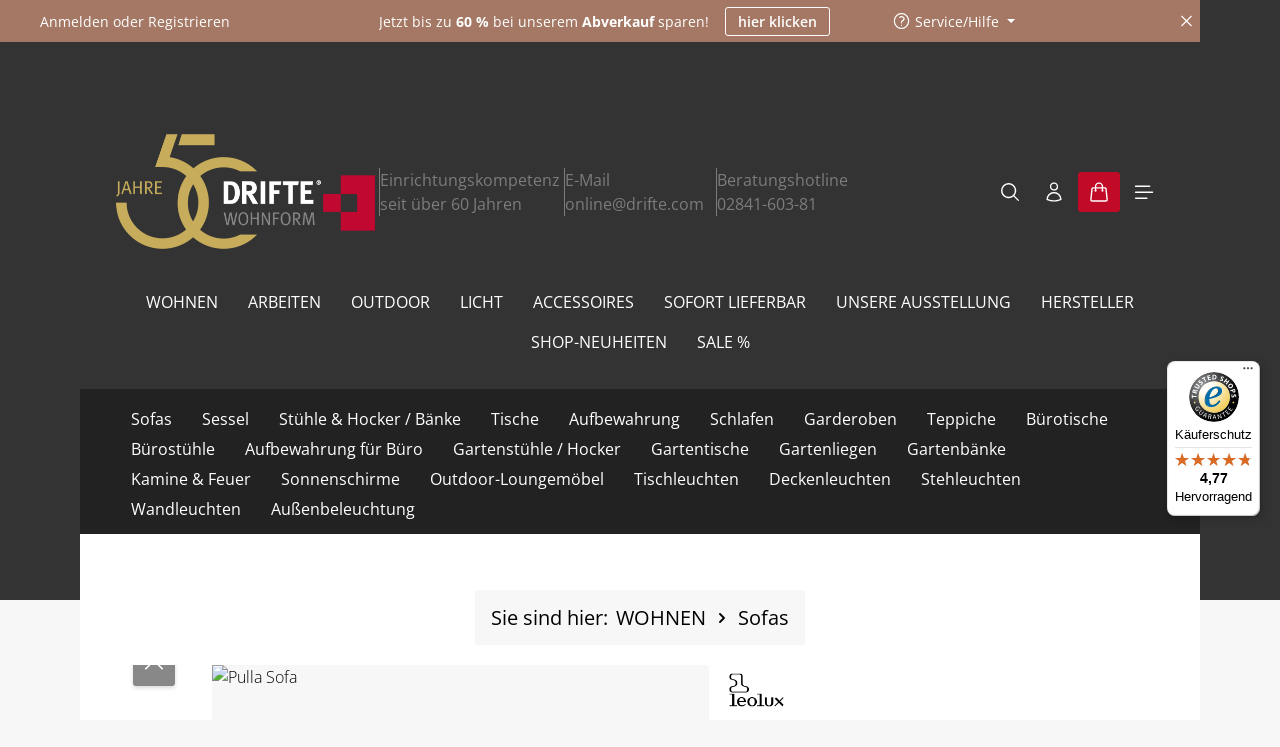

--- FILE ---
content_type: text/html; charset=UTF-8
request_url: https://www.drifteshop.com/leolux/pulla-sofa
body_size: 47640
content:
<!DOCTYPE html>
<html lang="de-DE"
      itemscope="itemscope"
      itemtype="https://schema.org/WebPage">


        
                            
    <head>
                          			<!-- BEGIN CCM19 Cookie Consent Management -->
	<script src="https://cloud.ccm19.de/app.js?apiKey=13fd7ddf1452cf29be7da75db6907bac46e40fa086b835d4&amp;domain=63ff8ceb1f2975568ee2ba05" referrerpolicy="origin"></script>
	<!-- END CCM19 -->
		                <meta charset="utf-8">
            

                            <meta name="viewport"
                      content="width=device-width, initial-scale=1, shrink-to-fit=no">
            
                            <meta name="author"
                      content="">
                <meta name="robots"
                      content="index,follow">
                <meta name="revisit-after"
                      content="15 days">
                <meta name="keywords"
                      content="leolux, pulla, sofa, 3-sitzer, 2-sitzer, dreisitzer, zweisitzer, lounge sofa, ledersofa, textilsofa, stoffsofa, dreisitzer, zweisitzer, zweieinhalbsitzer, garnitur, chaiselongue, recamiere, studio truly truly, einzelsofa, sofainsel, recamiere">
                <meta name="description"
                      content="Entdecken Sie das Leolux Pulla Sofa, dass mit seiner abgerundeten Formgebung neue Wege geht.">
            
                    <meta property="og:type"
          content="product">
    <meta property="og:site_name"
          content="Drifte Onlineshop - exklusive Designmöbel, Leuchten und Möbelklassiker">
    <meta property="og:url"
          content="https://www.drifteshop.com/Pulla-Sofa/R16-B10.34">
    <meta property="og:title"
          content="Leolux Pulla Sofa">

    <meta property="og:description"
          content="Entdecken Sie das Leolux Pulla Sofa, dass mit seiner abgerundeten Formgebung neue Wege geht.">
    <meta property="og:image"
          content="https://www.drifteshop.com/media/59/45/a3/1762349193/leolux-pulla-sofa-stoff-mondo.jpg?ts=1762366812">

            <meta property="product:brand"
              content="Leolux">
    
            <meta property="product:price:amount"
          content="6195">
    <meta property="product:price:currency"
          content="EUR">
    <meta property="product:product_link"
          content="https://www.drifteshop.com/Pulla-Sofa/R16-B10.34">

    <meta name="twitter:card"
          content="product">
    <meta name="twitter:site"
          content="Drifte Onlineshop - exklusive Designmöbel, Leuchten und Möbelklassiker">
    <meta name="twitter:title"
          content="Leolux Pulla Sofa">
    <meta name="twitter:description"
          content="Entdecken Sie das Leolux Pulla Sofa, dass mit seiner abgerundeten Formgebung neue Wege geht.">
    <meta name="twitter:image"
          content="https://www.drifteshop.com/media/59/45/a3/1762349193/leolux-pulla-sofa-stoff-mondo.jpg?ts=1762366812">


    

                            <meta itemprop="copyrightHolder"
                      content="Drifte Onlineshop - exklusive Designmöbel, Leuchten und Möbelklassiker">
                <meta itemprop="copyrightYear"
                      content="">
                <meta itemprop="isFamilyFriendly"
                      content="true">
                <meta itemprop="image"
                      content="https://www.drifteshop.com/media/91/36/9e/1763373679/drifte-jubi-logo-white.png?ts=1763373679">
            
                        <meta name="theme-color"
              content="#ffffff">
    
                                                

            <meta http-equiv="X-UA-Compatible" content="IE=edge,chrome=1" />
    
      
                    <link rel="icon" href="https://www.drifteshop.com/media/a9/46/62/1762346882/favicon.ico?ts=1762366830">
        
                            
            
    
    <link rel="canonical" href="https://www.drifteshop.com/Pulla-Sofa/R16-B10.34">

                    <title itemprop="name">
                    Leolux Pulla Sofa            </title>
        
                                                                            <link rel="stylesheet"
                      href="https://www.drifteshop.com/theme/443a322f1b2323a4fa9be37b701e0884/css/all.css?1768367963">
                                    

                
                        <style data-plugin="zenitHorizonCustomCss">.nav-header {
    margin-block: 0rem;}

@media (min-width: 992px) {
    .nav-header {
        padding-top: 3.5rem;
    }
}

.social-icon .icon>svg path, .social-icon svg use {
    top: 0;
    fill: #C10A27
}

a {
    text-decoration: none;
}

@media (min-width: 992px) {
    .cms-element-image
 {
     margin: 0px -36px;
   }
}

@media (min-width: 992px) {
  .cms-image-container.is-cover {
    margin-top: 0px;
  }
}

.product-detail-cross-selling .product-detail-tabs-content
 {
    padding-top: 0px;
 }
 
 /* UVP / Hauspreis – Label vor Streichpreis */
.product-detail-list-price-wrapper {
   display: flex;
  align-items: baseline;
  gap: .3rem;
  margin-bottom: .15rem;
}

.list-price-percentage {
  font-size: .95em;
  font-weight: 600;
  color: #e52427;
  margin-top: .1rem;
  letter-spacing: .01em;
}

.product-price-wrapper {

  .list-price-label {
    margin-right: .15rem;
    font-weight: 600;
    font-size: .85em;
    color: #666;
    white-space: nowrap;
  }

  .list-price-label-note {
    margin-left: .15rem;
    font-size: .85em;
    color: #777;
    white-space: nowrap;
  }

}

@media (max-width: 992px) {

  .product-detail-list-price-wrapper {
    display: flex;
    flex-wrap: wrap;
    align-items: baseline;
    width: 100%;
    gap: .25rem .5rem;
    margin-bottom: .45rem;
  }

  .product-price-wrapper .list-price-label,
  .product-price-wrapper .list-price-label-note {
    white-space: normal;
  }

  .product-detail-list-price-wrapper .list-price-percentage {
    flex: 0 0 100%;
    width: 100%;
    display: block;
    margin: .2rem 0 0 0;
    line-height: 1.2;

    position: static !important;
    float: none !important;

    top: auto !important;
    right: auto !important;
    bottom: auto !important;
    left: auto !important;
    transform: none !important;
  }

  .product-detail-list-price-wrapper + * {
    margin-top: 1.5rem;
  }

}

.product-detail-delivery-information:not(:has(.delivery-information)) {
  margin-bottom: .95rem;
}  </style>
            
                    
    <script>
        window.features = JSON.parse('\u007B\u0022V6_5_0_0\u0022\u003Atrue,\u0022v6.5.0.0\u0022\u003Atrue,\u0022V6_6_0_0\u0022\u003Atrue,\u0022v6.6.0.0\u0022\u003Atrue,\u0022V6_7_0_0\u0022\u003Atrue,\u0022v6.7.0.0\u0022\u003Atrue,\u0022V6_8_0_0\u0022\u003Afalse,\u0022v6.8.0.0\u0022\u003Afalse,\u0022DISABLE_VUE_COMPAT\u0022\u003Atrue,\u0022disable.vue.compat\u0022\u003Atrue,\u0022ACCESSIBILITY_TWEAKS\u0022\u003Atrue,\u0022accessibility.tweaks\u0022\u003Atrue,\u0022TELEMETRY_METRICS\u0022\u003Afalse,\u0022telemetry.metrics\u0022\u003Afalse,\u0022FLOW_EXECUTION_AFTER_BUSINESS_PROCESS\u0022\u003Afalse,\u0022flow.execution.after.business.process\u0022\u003Afalse,\u0022PERFORMANCE_TWEAKS\u0022\u003Afalse,\u0022performance.tweaks\u0022\u003Afalse,\u0022CACHE_CONTEXT_HASH_RULES_OPTIMIZATION\u0022\u003Afalse,\u0022cache.context.hash.rules.optimization\u0022\u003Afalse,\u0022CACHE_REWORK\u0022\u003Afalse,\u0022cache.rework\u0022\u003Afalse,\u0022DEFERRED_CART_ERRORS\u0022\u003Afalse,\u0022deferred.cart.errors\u0022\u003Afalse,\u0022PRODUCT_ANALYTICS\u0022\u003Afalse,\u0022product.analytics\u0022\u003Afalse,\u0022REPEATED_PAYMENT_FINALIZE\u0022\u003Afalse,\u0022repeated.payment.finalize\u0022\u003Afalse,\u0022METEOR_TEXT_EDITOR\u0022\u003Afalse,\u0022meteor.text.editor\u0022\u003Afalse,\u0022SSO\u0022\u003Afalse,\u0022sso\u0022\u003Afalse,\u0022RULE_BUILDER\u0022\u003Atrue,\u0022rule.builder\u0022\u003Atrue,\u0022FLOW_BUILDER\u0022\u003Atrue,\u0022flow.builder\u0022\u003Atrue,\u0022ADVANCED_SEARCH\u0022\u003Atrue,\u0022advanced.search\u0022\u003Atrue,\u0022RETURNS_MANAGEMENT\u0022\u003Atrue,\u0022returns.management\u0022\u003Atrue,\u0022TEXT_GENERATOR\u0022\u003Atrue,\u0022text.generator\u0022\u003Atrue,\u0022CHECKOUT_SWEETENER\u0022\u003Atrue,\u0022checkout.sweetener\u0022\u003Atrue,\u0022IMAGE_CLASSIFICATION\u0022\u003Atrue,\u0022image.classification\u0022\u003Atrue,\u0022PROPERTY_EXTRACTOR\u0022\u003Atrue,\u0022property.extractor\u0022\u003Atrue,\u0022REVIEW_SUMMARY\u0022\u003Atrue,\u0022review.summary\u0022\u003Atrue,\u0022REVIEW_TRANSLATOR\u0022\u003Atrue,\u0022review.translator\u0022\u003Atrue,\u0022CONTENT_GENERATOR\u0022\u003Atrue,\u0022content.generator\u0022\u003Atrue,\u0022EXPORT_ASSISTANT\u0022\u003Atrue,\u0022export.assistant\u0022\u003Atrue,\u0022QUICK_ORDER\u0022\u003Atrue,\u0022quick.order\u0022\u003Atrue,\u0022EMPLOYEE_MANAGEMENT\u0022\u003Atrue,\u0022employee.management\u0022\u003Atrue,\u0022QUOTE_MANAGEMENT\u0022\u003Atrue,\u0022quote.management\u0022\u003Atrue,\u0022CAPTCHA\u0022\u003Atrue,\u0022captcha\u0022\u003Atrue,\u0022NATURAL_LANGUAGE_SEARCH\u0022\u003Atrue,\u0022natural.language.search\u0022\u003Atrue,\u0022IMAGE_UPLOAD_SEARCH\u0022\u003Atrue,\u0022image.upload.search\u0022\u003Atrue,\u0022ORDER_APPROVAL\u0022\u003Atrue,\u0022order.approval\u0022\u003Atrue,\u0022SPATIAL_CMS_ELEMENT\u0022\u003Atrue,\u0022spatial.cms.element\u0022\u003Atrue,\u0022SHOPPING_LISTS\u0022\u003Atrue,\u0022shopping.lists\u0022\u003Atrue,\u0022TEXT_TO_IMAGE_GENERATION\u0022\u003Atrue,\u0022text.to.image.generation\u0022\u003Atrue,\u0022SPATIAL_SCENE_EDITOR\u0022\u003Atrue,\u0022spatial.scene.editor\u0022\u003Atrue,\u0022ORGANIZATION_UNITS\u0022\u003Atrue,\u0022organization.units\u0022\u003Atrue,\u0022ADVANCED_PRODUCT_CATALOGS\u0022\u003Atrue,\u0022advanced.product.catalogs\u0022\u003Atrue,\u0022BUDGET_MANAGEMENT\u0022\u003Atrue,\u0022budget.management\u0022\u003Atrue\u007D');
    </script>
        
                                                      
                

              

                
                        <script data-plugin="zenitHorizonCustomHeadJs">
                (function(w,d,s,l,i){w[l]=w[l]||[];w[l].push({'gtm.start':
new Date().getTime(),event:'gtm.js'});var f=d.getElementsByTagName(s)[0],
j=d.createElement(s),dl=l!='dataLayer'?'&l='+l:'';j.async=true;j.src=
'https://www.googletagmanager.com/gtm.js?id='+i+dl;f.parentNode.insertBefore(j,f);
})(window,document,'script','dataLayer','GTM-NCDF8PJ');
            </script>
            
                            
        
        
                            
                                                                                                        
                                        


                
                                
            

    
                
        
            		                                            <script>
                window.activeNavigationId = '019a539e96af7120b6ca829da6858246';
                window.activeRoute = 'frontend.detail.page';
                window.activeRouteParameters = '\u007B\u0022_httpCache\u0022\u003Atrue,\u0022productId\u0022\u003A\u0022019a539f44d9710f8a4acec4b8315cb8\u0022\u007D';
                window.router = {
                    'frontend.cart.offcanvas': '/checkout/offcanvas',
                    'frontend.cookie.offcanvas': '/cookie/offcanvas',
                    'frontend.cookie.groups': '/cookie/groups',
                    'frontend.checkout.finish.page': '/checkout/finish',
                    'frontend.checkout.info': '/widgets/checkout/info',
                    'frontend.menu.offcanvas': '/widgets/menu/offcanvas',
                    'frontend.cms.page': '/widgets/cms',
                    'frontend.cms.navigation.page': '/widgets/cms/navigation',
                    'frontend.country.country-data': '/country/country-state-data',
                    'frontend.app-system.generate-token': '/app-system/Placeholder/generate-token',
                    'frontend.gateway.context': '/gateway/context',
                    'frontend.cookie.consent.offcanvas': '/cookie/consent-offcanvas',
                    'frontend.account.login.page': '/account/login',
                    };
                window.salesChannelId = '019a539e9d5471b784124260fb114b5c';
            </script>
        
    

        
    <script>
        window.router['widgets.swag.cmsExtensions.quickview'] = '/swag/cms-extensions/quickview';
        window.router['widgets.swag.cmsExtensions.quickview.variant'] = '/swag/cms-extensions/quickview/variant';
    </script>


            
    

            <script>
            window.router = {
                ...window.router,
                'frontend.account.advanced-product-catalogs.categories': '/account/advanced-product-catalogs/categories',
                'frontend.account.advanced-product-catalogs.categories.search': '/account/advanced-product-catalogs/categories/search',
                'frontend.account.advanced-product-catalogs.save': '/account/advanced-product-catalogs/save'
            }
        </script>
    

            <script>
            window.router = {
                ...window.router,
                'frontend.budget.recipients.delete': '/budget/id/recipients/delete',
                'frontend.budget.recipients.store': '/budget/id/recipients',
                'frontend.budgets.employees': '/budget/employees',
                'frontend.budgets.organizations': '/budget/organizations',
            }
        </script>
    

    <script>
        window.router['frontend.product.review.translate'] = '/translate-review';
    </script>

                                <script>
                
                window.breakpoints = JSON.parse('\u007B\u0022xs\u0022\u003A0,\u0022sm\u0022\u003A576,\u0022md\u0022\u003A768,\u0022lg\u0022\u003A992,\u0022xl\u0022\u003A1200,\u0022xxl\u0022\u003A1400\u007D');
            </script>
        
        
                        
                        
    <script>
        window.validationMessages = JSON.parse('\u007B\u0022required\u0022\u003A\u0022Die\u0020Eingabe\u0020darf\u0020nicht\u0020leer\u0020sein.\u0022,\u0022email\u0022\u003A\u0022Ung\\u00fcltige\u0020E\u002DMail\u002DAdresse.\u0020Die\u0020E\u002DMail\u0020ben\\u00f6tigt\u0020das\u0020Format\u0020\\\u0022nutzer\u0040beispiel.de\\\u0022.\u0022,\u0022confirmation\u0022\u003A\u0022Ihre\u0020Eingaben\u0020sind\u0020nicht\u0020identisch.\u0022,\u0022minLength\u0022\u003A\u0022Die\u0020Eingabe\u0020ist\u0020zu\u0020kurz.\u0022,\u0022grecaptcha\u0022\u003A\u0022Bitte\u0020akzeptieren\u0020Sie\u0020die\u0020technisch\u0020erforderlichen\u0020Cookies,\u0020um\u0020die\u0020reCAPTCHA\u002D\\u00dcberpr\\u00fcfung\u0020zu\u0020erm\\u00f6glichen.\u0022\u007D');
    </script>
        
                                                            <script>
                        window.themeJsPublicPath = 'https://www.drifteshop.com/theme/443a322f1b2323a4fa9be37b701e0884/js/';
                    </script>
                                            <script type="text/javascript" src="https://www.drifteshop.com/theme/443a322f1b2323a4fa9be37b701e0884/js/storefront/storefront.js?1768367963" defer></script>
                                            <script type="text/javascript" src="https://www.drifteshop.com/theme/443a322f1b2323a4fa9be37b701e0884/js/swag-pay-pal/swag-pay-pal.js?1768367963" defer></script>
                                            <script type="text/javascript" src="https://www.drifteshop.com/theme/443a322f1b2323a4fa9be37b701e0884/js/papoo-ccm19-integration6/papoo-ccm19-integration6.js?1768367963" defer></script>
                                            <script type="text/javascript" src="https://www.drifteshop.com/theme/443a322f1b2323a4fa9be37b701e0884/js/swag-b2b-platform/swag-b2b-platform.js?1768367963" defer></script>
                                            <script type="text/javascript" src="https://www.drifteshop.com/theme/443a322f1b2323a4fa9be37b701e0884/js/swag-cms-extensions/swag-cms-extensions.js?1768367963" defer></script>
                                            <script type="text/javascript" src="https://www.drifteshop.com/theme/443a322f1b2323a4fa9be37b701e0884/js/subscription/subscription.js?1768367963" defer></script>
                                            <script type="text/javascript" src="https://www.drifteshop.com/theme/443a322f1b2323a4fa9be37b701e0884/js/checkout-sweetener/checkout-sweetener.js?1768367963" defer></script>
                                            <script type="text/javascript" src="https://www.drifteshop.com/theme/443a322f1b2323a4fa9be37b701e0884/js/text-translator/text-translator.js?1768367963" defer></script>
                                            <script type="text/javascript" src="https://www.drifteshop.com/theme/443a322f1b2323a4fa9be37b701e0884/js/employee-management/employee-management.js?1768367963" defer></script>
                                            <script type="text/javascript" src="https://www.drifteshop.com/theme/443a322f1b2323a4fa9be37b701e0884/js/quick-order/quick-order.js?1768367963" defer></script>
                                            <script type="text/javascript" src="https://www.drifteshop.com/theme/443a322f1b2323a4fa9be37b701e0884/js/advanced-search/advanced-search.js?1768367963" defer></script>
                                            <script type="text/javascript" src="https://www.drifteshop.com/theme/443a322f1b2323a4fa9be37b701e0884/js/captcha/captcha.js?1768367963" defer></script>
                                            <script type="text/javascript" src="https://www.drifteshop.com/theme/443a322f1b2323a4fa9be37b701e0884/js/quote-management/quote-management.js?1768367963" defer></script>
                                            <script type="text/javascript" src="https://www.drifteshop.com/theme/443a322f1b2323a4fa9be37b701e0884/js/a-i-search/a-i-search.js?1768367963" defer></script>
                                            <script type="text/javascript" src="https://www.drifteshop.com/theme/443a322f1b2323a4fa9be37b701e0884/js/spatial-cms-element/spatial-cms-element.js?1768367963" defer></script>
                                            <script type="text/javascript" src="https://www.drifteshop.com/theme/443a322f1b2323a4fa9be37b701e0884/js/order-approval/order-approval.js?1768367963" defer></script>
                                            <script type="text/javascript" src="https://www.drifteshop.com/theme/443a322f1b2323a4fa9be37b701e0884/js/shopping-list/shopping-list.js?1768367963" defer></script>
                                            <script type="text/javascript" src="https://www.drifteshop.com/theme/443a322f1b2323a4fa9be37b701e0884/js/organization-unit/organization-unit.js?1768367963" defer></script>
                                            <script type="text/javascript" src="https://www.drifteshop.com/theme/443a322f1b2323a4fa9be37b701e0884/js/advanced-product-catalogs/advanced-product-catalogs.js?1768367963" defer></script>
                                            <script type="text/javascript" src="https://www.drifteshop.com/theme/443a322f1b2323a4fa9be37b701e0884/js/budget-management/budget-management.js?1768367963" defer></script>
                                            <script type="text/javascript" src="https://www.drifteshop.com/theme/443a322f1b2323a4fa9be37b701e0884/js/swag-customized-products/swag-customized-products.js?1768367963" defer></script>
                                            <script type="text/javascript" src="https://www.drifteshop.com/theme/443a322f1b2323a4fa9be37b701e0884/js/zenit-platform-horizon/zenit-platform-horizon.js?1768367963" defer></script>
                                            <script type="text/javascript" src="https://www.drifteshop.com/theme/443a322f1b2323a4fa9be37b701e0884/js/zenit-platform-horizon-set1/zenit-platform-horizon-set1.js?1768367963" defer></script>
                                                        

    
        </head>

        
                
        <body class="is-ctl-product is-act-index is-active-route-frontend-detail-page has-product-actions has-marketing-slider has-pw-toggle has-lbl-floating is-cms is-lo-full-width-boxed is-tb-collapsible is-srch-expandable is-mn-offcanvas-md  main-navigation-scroller">

            
                
    
    
            <div id="page-top" class="skip-to-content bg-primary-subtle text-primary-emphasis overflow-hidden" tabindex="-1">
            <div class="container skip-to-content-container d-flex justify-content-center visually-hidden-focusable">
                                                                                        <a href="#content-main" class="skip-to-content-link d-inline-flex text-decoration-underline m-1 p-2 fw-bold gap-2">
                                Zum Hauptinhalt springen
                            </a>
                                            
                                    
            <a href="#header-main-search-input"
           class="skip-to-content-link d-inline-flex text-decoration-underline m-1 p-2 fw-bold gap-2 d-none">
            Zur Suche springen
        </a>
    
                                    
            <a href="#main-navigation-menu" class="skip-to-content-link d-inline-flex text-decoration-underline m-1 p-2 fw-bold gap-2 d-none d-lg-block">
            Zur Hauptnavigation springen
        </a>
                                </div>
        </div>
        
    
                        <noscript class="noscript-main">
                
    <div role="alert"
         aria-live="polite"
         class="alert alert-info d-flex align-items-center">

                                                                        
                                                                    
                                    
                <span class="icon icon-info" aria-hidden="true">
                                        <svg xmlns="http://www.w3.org/2000/svg" xmlns:xlink="http://www.w3.org/1999/xlink" width="24" height="24" viewBox="0 0 24 24"><defs><path d="M12 7c.5523 0 1 .4477 1 1s-.4477 1-1 1-1-.4477-1-1 .4477-1 1-1zm1 9c0 .5523-.4477 1-1 1s-1-.4477-1-1v-5c0-.5523.4477-1 1-1s1 .4477 1 1v5zm11-4c0 6.6274-5.3726 12-12 12S0 18.6274 0 12 5.3726 0 12 0s12 5.3726 12 12zM12 2C6.4772 2 2 6.4772 2 12s4.4772 10 10 10 10-4.4772 10-10S17.5228 2 12 2z" id="icons-default-info" /></defs><use xlink:href="#icons-default-info" fill="#758CA3" fill-rule="evenodd" /></svg>
                    </span>
                                                        
                                    
                    <div class="alert-content-container">
                                                    
                                                            Um unseren Shop in vollem Umfang nutzen zu können, empfehlen wir Ihnen Javascript in Ihrem Browser zu aktivieren.
                                    
                                                                </div>
            </div>
            </noscript>
        

        <noscript class="noscript-main">
            <style>
                [data-zen-scroll-cms-animation] .zen-animate,
                [data-zen-scroll-listing-animation] .zen-animate-listing {
                    visibility: visible;
                }
            </style>
        </noscript>
    
                
        <div class="page-wrapper">
                                                                
            
            
            
                        
            
                                                                                                                        
                                                                                                                                                                
                                    
                            
                    
                                                                                        
                                    
                
                            
                
                
                
                
                
        
    
                
        <header class="header-main header-multi-line header-single-line-mobile header-logo-left"
                data-zen-sticky-header="true"
                data-zen-sticky-header-options="{&quot;viewports&quot;:[&quot;XXL&quot;,&quot;MD&quot;,&quot;LG&quot;,&quot;XL&quot;],&quot;scrollOffset&quot;:&quot;10000&quot;,&quot;autoHide&quot;:false}"
                                                    data-zen-header-tooltips="true"
                    data-zen-header-tooltips-options="{&quot;tooltipPlacement&quot;:&quot;left&quot;}"
                >

            <div class="header-inner">
                                    
                                                                
    
                                                            
                                                                        
                <div class="collapse show"
                     id="topBarCollapse"
                     tabindex="-1">
                            
                        
    
                
                    
    <div class="top-bar">
        <div class="container">
                                                            <nav class="top-bar-nav d-flex justify-content-end gap-3"
                         aria-label="Shop-Einstellungen">
                                                                                        <div class="top-bar-nav-item top-bar-login-register d-none d-lg-flex">
            <span class="top-bar-login">
                            <a href="/account/login"
                   title="Anmelden"
                   class="top-bar-login-item">
                    Anmelden
                </a>
                    </span>
        <span>oder</span>
        <span class="top-bar-register">
                            <a href="/account/login"
                   title="Registrieren"
                   class="top-bar-register-item">
                    Registrieren
                </a>
                    </span>
        </div>
                                                    
                                                                                    <div class="top-bar-nav-item top-bar-marketing">
                                        
        
                        
                            <div class="text-slider is-static"
                                    >

                                            <div class="text-items text-slider-items"
                                                     >
                            
                                                                    <div class="text-item text-slider-item">
                                        <span class="item-entry">
                                                                                            Jetzt bis zu <b>60 %</b> bei unserem <b>Abverkauf</b> sparen!
                                                                                    </span>
                                    </div>
                                
                                                    </div>
                                    </div>

                                    
                                                    <div class="text-slider-button">
                                <a href="https://www.drifteshop.com/sale"
                                                                      title="hier klicken"
                                   aria-label="hier klicken"
                                   role="button"
                                   class="btn btn-outline-top-bar btn-sm">
                                    hier klicken
                                </a>
                            </div>
                        
                                                                                            </div>
                                                    
                                                    <div class="top-bar-nav-item top-bar-navigation-group d-none d-lg-flex">
                                                                                                                    
                                    
                                                                                                                    
                                    
                                                                                                                                                                                                
                                            
            
        
        <div class="top-bar-nav-item top-bar-menu">
                            <div class="service-menu dropdown">
                                            <button class="btn dropdown-toggle top-bar-nav-btn"
                                type="button"
                                id="serviceMenuDropdown-top-bar"
                                data-bs-toggle="dropdown"
                                aria-haspopup="true"
                                aria-expanded="false"
                                aria-label="Die Service-Navigation einblenden / ausblenden">
                                            
                                                
                <span class="icon icon-help icon-sm" aria-hidden="true">
                                        <svg xmlns="http://www.w3.org/2000/svg" xmlns:xlink="http://www.w3.org/1999/xlink" viewBox="0 0 24 24"><defs><g id="icons-heroicons-outline-help"><path d="M12,21.75A9.75,9.75,0,1,1,21.75,12,9.76,9.76,0,0,1,12,21.75Zm0-18A8.25,8.25,0,1,0,20.25,12,8.26,8.26,0,0,0,12,3.75ZM12,18a.76.76,0,0,1,0-1.51h0a.76.76,0,0,1,.75.75A.76.76,0,0,1,12,18Zm0-3a.76.76,0,0,1-.75-.75V13.5A2.93,2.93,0,0,1,13.12,11a2.23,2.23,0,0,0,.51-.33,1.66,1.66,0,0,0,0-2.59,2.59,2.59,0,0,0-3.26,0A.75.75,0,1,1,9.39,7a4.09,4.09,0,0,1,5.23,0,3.17,3.17,0,0,1,0,4.85,4.06,4.06,0,0,1-.84.55c-.5.24-1,.67-1,1.15v.75A.76.76,0,0,1,12,15Z" /></g></defs><use xlink:href="#icons-heroicons-outline-help" /></svg>
                    </span>
                                <span class="top-bar-nav-text">Service/Hilfe</span>
                        </button>
                                                                
                                                <ul class="top-bar-list dropdown-menu dropdown-menu-right shadow"
                                                            aria-labelledby="serviceMenuDropdown-top-bar"
                                                    >
                                                                                                                            
                                <li class="top-bar-list-item">
                                    <a class="top-bar-link dropdown-item"
                                       href="https://www.drifteshop.com/Service/Kontakt/"
                                                                              title="Kontakt">
                                        Kontakt
                                    </a>
                                </li>
                                                                                                                            
                                <li class="top-bar-list-item">
                                    <a class="top-bar-link dropdown-item"
                                       href="https://www.drifteshop.com/Service/AGB/"
                                                                              title="AGB">
                                        AGB
                                    </a>
                                </li>
                                                                                                                            
                                <li class="top-bar-list-item">
                                    <a class="top-bar-link dropdown-item"
                                       href="https://www.drifteshop.com/impressum/"
                                                                              title="Impressum">
                                        Impressum
                                    </a>
                                </li>
                                                                                                                            
                                <li class="top-bar-list-item">
                                    <a class="top-bar-link dropdown-item"
                                       href="https://www.drifteshop.com/widerrufsrecht/"
                                                                              title="Widerrufsrecht">
                                        Widerrufsrecht
                                    </a>
                                </li>
                                                                                                                            
                                <li class="top-bar-list-item">
                                    <a class="top-bar-link dropdown-item"
                                       href="https://www.drifteshop.com/media/pdf/muster-widerrufsformular.pdf"
                                                                                  target="_blank"
                                                                              title="Muster-Widerrufsformular">
                                        Muster-Widerrufsformular
                                    </a>
                                </li>
                                                                                                                            
                                <li class="top-bar-list-item">
                                    <a class="top-bar-link dropdown-item"
                                       href="https://www.drifteshop.com/datenschutz/"
                                                                              title="Datenschutz">
                                        Datenschutz
                                    </a>
                                </li>
                                                                                                                            
                                <li class="top-bar-list-item">
                                    <a class="top-bar-link dropdown-item"
                                       href="#cookie-settings"
                                                                              title="Cookie-Einstellungen">
                                        Cookie-Einstellungen
                                    </a>
                                </li>
                                                                                                                            
                                <li class="top-bar-list-item">
                                    <a class="top-bar-link dropdown-item"
                                       href="https://www.drifteshop.com/Service/Barrierefreiheitserklaerung/"
                                                                              title="Barrierefreiheitserklärung ">
                                        Barrierefreiheitserklärung 
                                    </a>
                                </li>
                                                    </ul>
                                    </div>
                    </div>
                                                                        
                                                                                                            <button class="btn top-bar-nav-btn btn-close-top-bar"
                                                type="button"
                                                aria-label="Top Bar ausblenden"
                                                data-bs-toggle="collapse"
                                                data-bs-target="#topBarCollapse"
                                                aria-expanded="true"
                                                data-zen-collapse-top-bar-options="null">
                                                                                                            
                                                
                <span class="icon icon-x icon-sm" aria-hidden="true">
                                        <svg xmlns="http://www.w3.org/2000/svg" xmlns:xlink="http://www.w3.org/1999/xlink" viewBox="0 0 24 24"><defs><path d="M5.47 5.47a.75.75 0 011.06 0L12 10.94l5.47-5.47a.75.75 0 111.06 1.06L13.06 12l5.47 5.47a.75.75 0 11-1.06 1.06L12 13.06l-5.47 5.47a.75.75 0 01-1.06-1.06L10.94 12 5.47 6.53a.75.75 0 010-1.06z" id="icons-heroicons-outline-x" /></defs><use xlink:href="#icons-heroicons-outline-x" /></svg>
                    </span>
                                                                                        </button>
                                                                                                </div>
                                            </nav>
                                    </div>
    </div>
                </div>
                        
                <div class="nav-header">
            <div class="container">
                <div class="header-row row gx-1">

                                        
                    
                    
                    
                    
                    
                    
                                                                                                                                                                                            <div class="header-logo-col col-auto col-sm-auto col-xl-3">
                                        <div class="header-logo-main text-center">
                      <a class="header-logo-main-link"
               href="/"
               title="Zur Startseite gehen">
                                
                        <picture class="header-logo-picture d-block m-auto">
                                                                            
                                                                            
                                                                                    <img src="https://www.drifteshop.com/media/91/36/9e/1763373679/drifte-jubi-logo-white.png?ts=1763373679"
                                     alt="Zur Startseite gehen"
                                     class="img-fluid header-logo-main-img">
                                                                        </picture>
                
            </a>
        

          </div>
                                </div>
                            

        <div class="header-teasers-col col d-none d-md-flex align-center">
        <div class="header-teaser">
            <p>Einrichtungskompetenz seit über 60 Jahren </p>
        </div>
        <div class="header-teaser">
            <p>E-Mail online@drifte.com</p>
        </div>
        <div class="header-teaser">
            <p>Beratungshotline 02841-603-81</p>
        </div>
    </div>
                                            
                                                                                                                                                                    <div class="header-menu-button col-auto d-lg-none ms-auto"
                                     data-zen-tooltip-title="Menü">
                                                                            <button
                                            class="btn nav-main-toggle-btn header-actions-btn"
                                            type="button"
                                            data-off-canvas-menu="true"
                                            aria-label="Menü"
                                        >
                                                                                                            
                                                
                <span class="icon icon-stack" aria-hidden="true">
                                        <svg xmlns="http://www.w3.org/2000/svg" xmlns:xlink="http://www.w3.org/1999/xlink" width="24" height="24" viewBox="0 0 24 24"><defs><path d="M2.75 18h12.5a.75.75 0 0 1 .102 1.493l-.102.007H2.75a.75.75 0 0 1-.102-1.494L2.75 18h12.5-12.5Zm0-6.5h18.5a.75.75 0 0 1 .102 1.493L21.25 13H2.75a.75.75 0 0 1-.102-1.493l.102-.007h18.5-18.5Zm0-6.497h15.5a.75.75 0 0 1 .102 1.493l-.102.007H2.75a.75.75 0 0 1-.102-1.493l.102-.007h15.5-15.5Z" id="icons-heroicons-outline-stack" /></defs><use xlink:href="#icons-heroicons-outline-stack" /></svg>
                    </span>
                                                                                        </button>
                                    
                                </div>
                                                                        
                                                                                                                                                                        <div class="header-actions-col col-auto col-xl-3  ms-sm-0 ms-lg-auto">
                                    <div class="row gx-1 justify-content-end">
                                                                                    <div class="col-auto d-none"
                                                 data-zen-tooltip-title="Menü">
                                                                                        <button
                                            class="btn nav-main-toggle-btn header-actions-btn"
                                            type="button"
                                            data-off-canvas-menu="true"
                                            aria-label="Menü"
                                        >
                                                                                                            
                                                
                <span class="icon icon-stack" aria-hidden="true">
                                        <svg xmlns="http://www.w3.org/2000/svg" xmlns:xlink="http://www.w3.org/1999/xlink" width="24" height="24" viewBox="0 0 24 24"><use xlink:href="#icons-heroicons-outline-stack" /></svg>
                    </span>
                                                                                        </button>
                                    
                                            </div>
                                        
                                                                                                                                        <div class="col-auto ">
                                                <div class="search-toggle"
                                                     data-zen-tooltip-title="Suchen">
                                                    <button class="btn header-actions-btn search-toggle-btn js-search-toggle-btn collapsed"
                                                            type="button"
                                                                                                                    data-bs-toggle="collapse"
                                                            data-bs-target="#searchCollapse"
                                                            aria-expanded="false"
                                                            aria-controls="searchCollapse"
                                                                                                                    aria-label="Suchen">
                                                                        
                                                
                <span class="icon icon-search icon-md" aria-hidden="true">
                                        <svg xmlns="http://www.w3.org/2000/svg" xmlns:xlink="http://www.w3.org/1999/xlink" viewBox="0 0 24 24"><defs><path d="M10.5 3.75a6.75 6.75 0 100 13.5 6.75 6.75 0 000-13.5zM2.25 10.5a8.25 8.25 0 1114.59 5.28l4.69 4.69a.75.75 0 11-1.06 1.06l-4.69-4.69A8.25 8.25 0 012.25 10.5z" id="icons-heroicons-outline-search" /></defs><use xlink:href="#icons-heroicons-outline-search" /></svg>
                    </span>
                                                                            
                                                
                <span class="icon icon-x icon-md icon-search-close d-none" aria-hidden="true">
                                        <svg xmlns="http://www.w3.org/2000/svg" xmlns:xlink="http://www.w3.org/1999/xlink" viewBox="0 0 24 24"><use xlink:href="#icons-heroicons-outline-x" /></svg>
                    </span>
                                                        </button>
                                                </div>
                                            </div>
                                        
    
                                        
                                                                                                                            <div class="col-auto">
                                                <div class="account-menu"
                                                     data-zen-tooltip-title="Ihr Konto">
                                                        <div class="dropdown">
            
    <button class="btn account-menu-btn header-actions-btn"
            type="button"
            id="accountWidget"
            data-account-menu="true"
            data-bs-toggle="dropdown"
            aria-haspopup="true"
            aria-expanded="false"
            aria-label="Ihr Konto"
            title="Ihr Konto">
                        
                                                
                <span class="icon icon-avatar icon-md" aria-hidden="true">
                                        <svg xmlns="http://www.w3.org/2000/svg" xmlns:xlink="http://www.w3.org/1999/xlink" viewBox="0 0 24 24"><defs><g id="icons-heroicons-outline-avatar"><path d="M12,10.5A4.5,4.5,0,1,1,16.5,6,4.51,4.51,0,0,1,12,10.5ZM12,3a3,3,0,1,0,3,3A3,3,0,0,0,12,3Z" /><path d="M12,22.5a18.55,18.55,0,0,1-7.81-1.7.76.76,0,0,1-.44-.69,8.25,8.25,0,0,1,16.5,0,.76.76,0,0,1-.44.69A18.55,18.55,0,0,1,12,22.5ZM5.28,19.64a17.31,17.31,0,0,0,13.44,0,6.75,6.75,0,0,0-13.44,0Z" /></g></defs><use xlink:href="#icons-heroicons-outline-avatar" /></svg>
                    </span>
    
                    </button>

                <div class="dropdown-menu dropdown-menu-end account-menu-dropdown shadow js-account-menu-dropdown"
         aria-labelledby="accountWidget">
        

        
            <div class="offcanvas-header">
                        <span data-id="off-canvas-headline" class="offcanvas-title">
        Ihr Konto
    </span>
    <button class="btn offcanvas-close js-offcanvas-close stretched-link" aria-label="Menü schließen">
                                                        
                                                
                <span class="icon icon-x icon-md" aria-hidden="true">
                                        <svg xmlns="http://www.w3.org/2000/svg" xmlns:xlink="http://www.w3.org/1999/xlink" viewBox="0 0 24 24"><use xlink:href="#icons-heroicons-outline-x" /></svg>
                    </span>
                </button>
        </div>
    
            <div class="offcanvas-body">
                <div class="account-menu">
                                
    
    
                                    <div class="account-menu-login">
                                            <a href="/account/login"
                           title="Anmelden"
                           class="btn btn-primary account-menu-login-button">
                            Anmelden
                        </a>
                    
                                            <div class="account-menu-register">
                            oder
                            <a href="/account/login"
                               title="Registrieren">
                                registrieren
                            </a>
                        </div>
                                    </div>
                    
                    <div class="account-menu-links">
                    <div class="header-account-menu">
        <div class="card account-menu-inner">
                                                    
    
                                                <nav class="list-group list-group-flush account-aside-list-group">
                        	                                                                                                    <a href="/account"
                                   title="Übersicht"
                                   class="list-group-item list-group-item-action account-aside-item"
                                   >
                                    Übersicht
                                </a>
                            
                                                                <a href="/account/profile"
                                   title="Persönliches Profil"
                                   class="list-group-item list-group-item-action account-aside-item"
                                   >
                                    Persönliches Profil
                                </a>
                            

                
                
                                                                                                                            <a href="/account/address"
                                   title="Adressen"
                                   class="list-group-item list-group-item-action account-aside-item"
                                   >
                                    Adressen
                                </a>
                            
                                                            <a href="/account/order"
                                   title="Bestellungen"
                                   class="list-group-item list-group-item-action account-aside-item"
                                   >
                                    Bestellungen
                                </a>
                                                    
    

        

                

                

            
        

            
    

            
                        
        
            

	                
        	                    </nav>
                            
                                                </div>
    </div>
            </div>
            </div>
        </div>
        </div>
    </div>
                                                </div>
                                            </div>
                                        
                                                                                                                                        <div class="col-auto">
                                                <div
                                                    class="header-cart"
                                                    data-off-canvas-cart="true"
                                                    data-zen-tooltip-title="Warenkorb"
                                                    >
                                                    <a
                                                        class="btn header-cart-btn header-actions-btn"
                                                        href="/checkout/cart"
                                                        data-cart-widget="true"
                                                        title="Warenkorb"
                                                        aria-labelledby="cart-widget-aria-label"
                                                        aria-haspopup="true"
                                                    >
                                                            
    <span class="header-cart-icon">
                        
                                                
                <span class="icon icon-bag icon-md" aria-hidden="true">
                                        <svg xmlns="http://www.w3.org/2000/svg" xmlns:xlink="http://www.w3.org/1999/xlink" viewBox="0 0 24 24"><defs><path d="M19.75,22.5H4.25a1.89,1.89,0,0,1-1.87-2.07l1.27-12A1.87,1.87,0,0,1,5.51,6.75h2V6a4.5,4.5,0,0,1,9,0v.75h2a1.87,1.87,0,0,1,1.86,1.68h0l1.27,12a1.89,1.89,0,0,1-1.87,2.07ZM5.51,8.25a.37.37,0,0,0-.37.34l-1.26,12a.37.37,0,0,0,.09.29.39.39,0,0,0,.28.12h15.5a.39.39,0,0,0,.28-.12.37.37,0,0,0,.09-.29l-1.26-12a.37.37,0,0,0-.37-.34h-2V9.66a1.13,1.13,0,1,1-1.5,0V8.25H9V9.66a1.13,1.13,0,1,1-1.5,0V8.25ZM9,6.75h6V6A3,3,0,0,0,9,6Z" id="icons-heroicons-outline-bag" /></defs><use xlink:href="#icons-heroicons-outline-bag" /></svg>
                    </span>
        </span>
        <span class="header-cart-total d-none d-sm-inline-block ms-sm-2">
        0,00 €
    </span>

        <span
        class="visually-hidden"
        id="cart-widget-aria-label"
    >
        Warenkorb enthält 0 Positionen. Der Gesamtwert beträgt 0,00 €.
    </span>
                                                    </a>
                                                </div>
                                            </div>
                                        
    
                                                                                                                                                                                                                                                                                                                                                                                                        
                                            
                                                                                                                                                <div class="col-auto d-none d-lg-block">
                                                        <div class="top-bar-toggle"
                                                             data-zen-tooltip-title="Top Bar einblenden">
                                                            <button class="btn header-actions-btn top-bar-toggle-btn"
                                                                    type="button"
                                                                    aria-label="Top Bar einblenden"
                                                                                                                                                                                                    data-bs-toggle="collapse"
                                                                    data-bs-target="#topBarCollapse"
                                                                    aria-expanded="true"
                                                                    data-zen-collapse-top-bar-options="{&quot;id&quot;:&quot;collapsible-132&quot;,&quot;type&quot;:&quot;collapsible&quot;,&quot;showTopBarText&quot;:&quot;Top Bar einblenden&quot;,&quot;hideTopBarText&quot;:&quot;Top Bar ausblenden&quot;}"
                                                                                                                                >
                                                                                                                                                    
                                                
                <span class="icon icon-stack icon-md" aria-hidden="true">
                                        <svg xmlns="http://www.w3.org/2000/svg" xmlns:xlink="http://www.w3.org/1999/xlink" width="24" height="24" viewBox="0 0 24 24"><use xlink:href="#icons-heroicons-outline-stack" /></svg>
                    </span>
                                                                                                                                </button>
                                                        </div>
                                                    </div>
                                                                                                                                                                        </div>
                                </div>
                            

        <ul class="drifte-header-navigation-col d-none d-lg-flex" data-navigation-update>
                    <li>
                <a class="nav-link main-navigation-link"
                   href="https://www.drifteshop.com/wohnen/"
                   itemprop="url"
                                                    data-flyout-menu-trigger="019a539e96a87340b67cfd50ac106f61"
                                           title="WOHNEN">
                    <div class="main-navigation-link-text">
                        <span itemprop="name">WOHNEN</span>
                    </div>
                </a>
            </li>
                    <li>
                <a class="nav-link main-navigation-link"
                   href="https://www.drifteshop.com/arbeiten/"
                   itemprop="url"
                                                    data-flyout-menu-trigger="019a539e96a9706bb357b32869afb6e9"
                                           title="ARBEITEN">
                    <div class="main-navigation-link-text">
                        <span itemprop="name">ARBEITEN</span>
                    </div>
                </a>
            </li>
                    <li>
                <a class="nav-link main-navigation-link"
                   href="https://www.drifteshop.com/outdoor/"
                   itemprop="url"
                                                    data-flyout-menu-trigger="019a539e96aa7263ad43493dfe2307c7"
                                           title="OUTDOOR">
                    <div class="main-navigation-link-text">
                        <span itemprop="name">OUTDOOR</span>
                    </div>
                </a>
            </li>
                    <li>
                <a class="nav-link main-navigation-link"
                   href="https://www.drifteshop.com/licht/"
                   itemprop="url"
                                                    data-flyout-menu-trigger="019a539e96aa7263ad43493e002649c7"
                                           title="LICHT">
                    <div class="main-navigation-link-text">
                        <span itemprop="name">LICHT</span>
                    </div>
                </a>
            </li>
                    <li>
                <a class="nav-link main-navigation-link"
                   href="https://www.drifteshop.com/accessoires/"
                   itemprop="url"
                                           title="ACCESSOIRES">
                    <div class="main-navigation-link-text">
                        <span itemprop="name">ACCESSOIRES</span>
                    </div>
                </a>
            </li>
                    <li>
                <a class="nav-link main-navigation-link"
                   href="https://www.drifteshop.com/sofort-lieferbar/"
                   itemprop="url"
                                           title="SOFORT LIEFERBAR">
                    <div class="main-navigation-link-text">
                        <span itemprop="name">SOFORT LIEFERBAR</span>
                    </div>
                </a>
            </li>
                    <li>
                <a class="nav-link main-navigation-link"
                   href="https://www.drifte.com"
                   itemprop="url"
                                           title="UNSERE AUSSTELLUNG">
                    <div class="main-navigation-link-text">
                        <span itemprop="name">UNSERE AUSSTELLUNG</span>
                    </div>
                </a>
            </li>
                    <li>
                <a class="nav-link main-navigation-link"
                   href="https://www.drifteshop.com/hersteller"
                   itemprop="url"
                                           title="HERSTELLER">
                    <div class="main-navigation-link-text">
                        <span itemprop="name">HERSTELLER</span>
                    </div>
                </a>
            </li>
                    <li>
                <a class="nav-link main-navigation-link"
                   href="https://www.drifteshop.com/neu-im-drifteshop/"
                   itemprop="url"
                                           title="SHOP-NEUHEITEN">
                    <div class="main-navigation-link-text">
                        <span itemprop="name">SHOP-NEUHEITEN</span>
                    </div>
                </a>
            </li>
                    <li>
                <a class="nav-link main-navigation-link"
                   href="https://www.drifteshop.com/sale/"
                   itemprop="url"
                                           title="SALE %">
                    <div class="main-navigation-link-text">
                        <span itemprop="name">SALE %</span>
                    </div>
                </a>
            </li>
                </ul>
                                            
                                                                                                                                                                                                            
                                                
                                                            </div>
            </div>

                                                <div class="header-search-col">
                        
      <div class="collapse"
         id="searchCollapse">
        <div class="header-search my-2 m-sm-auto">
                
    
                    <form action="/search"
                      method="get"
                      data-search-widget="true"
                      data-search-widget-options="{&quot;searchWidgetMinChars&quot;:2}"
                      data-url="/suggest?search="
                      class="header-search-form js-search-form">
                            <div class="input-group has-validation"
             >
                            
                                        <input
                                    type="search"
                                    id="header-main-search-input"
                                    name="search"
                                    class="form-control header-search-input"
                                    autocomplete="off"
                                    autocapitalize="off"
                                    placeholder="Suchbegriff eingeben ..."
                                    aria-label="Suchbegriff eingeben ..."
                                    role="combobox"
                                    aria-autocomplete="list"
                                    aria-controls="search-suggest-listbox"
                                    aria-expanded="false"
                                    aria-describedby="search-suggest-result-info"
                                    value="">
                            

                                        <button type="submit"
                    class="btn header-search-btn"
                    aria-label="Suchen">
                <span class="header-search-icon">
                                    
                                                
                <span class="icon icon-search icon-md" aria-hidden="true">
                                        <svg xmlns="http://www.w3.org/2000/svg" xmlns:xlink="http://www.w3.org/1999/xlink" viewBox="0 0 24 24"><use xlink:href="#icons-heroicons-outline-search" /></svg>
                    </span>
                    </span>
            </button>
        
                                        <button class="btn header-close-btn js-search-close-btn d-none"
                    type="button"
                    aria-label="Die Dropdown-Suche schließen">
                <span class="header-close-icon">
                                    
                                                
                <span class="icon icon-x icon-md" aria-hidden="true">
                                        <svg xmlns="http://www.w3.org/2000/svg" xmlns:xlink="http://www.w3.org/1999/xlink" viewBox="0 0 24 24"><use xlink:href="#icons-heroicons-outline-x" /></svg>
                    </span>
                    </span>
            </button>
            </div>
                </form>
            
        </div>
    </div>


                          </div>
                                    </div>
    
                

                                                                                                            <div class="nav-main">
                                                                
                 
    
    <div class="main-navigation"
                    data-zen-nav-scroller="true"
            data-zen-nav-scroller-options="{&quot;activeRootId&quot;:&quot;019a539e96a87340b67cfd50ac106f61&quot;}"
        >
        <div class="container">
            
                                                <button class="main-navigation-scroller-controls-prev" aria-label="Vorheriges">
                                                                    
                                    
                <span class="icon icon-arrow-head-left icon-xs" aria-hidden="true">
                                        <svg xmlns="http://www.w3.org/2000/svg" xmlns:xlink="http://www.w3.org/1999/xlink" width="24" height="24" viewBox="0 0 24 24"><defs><path id="icons-default-arrow-head-left" d="m12.5 7.9142 10.2929 10.293c.3905.3904 1.0237.3904 1.4142 0 .3905-.3906.3905-1.0238 0-1.4143l-11-11c-.3905-.3905-1.0237-.3905-1.4142 0l-11 11c-.3905.3905-.3905 1.0237 0 1.4142.3905.3905 1.0237.3905 1.4142 0L12.5 7.9142z" /></defs><use transform="matrix(0 1 1 0 .5 -.5)" xlink:href="#icons-default-arrow-head-left" fill="#758CA3" fill-rule="evenodd" /></svg>
                    </span>
                                                </button>
                            
                            <nav class="navbar navbar-expand-lg main-navigation-menu"
         id="main-navigation-menu"
         itemscope="itemscope"
         itemtype="https://schema.org/SiteNavigationElement"
         data-navbar="true"
         data-navbar-options="{&quot;pathIdList&quot;:[&quot;019a539e96a87340b67cfd50ac106f61&quot;]}"
         aria-label="Hauptnavigation"
    >
        <div class="collapse navbar-collapse" id="main_nav">
            <ul class="navbar-nav main-navigation-menu-list flex-wrap" data-navigation-update>
                
                
                                                                                                                        <li>
                                                                            <a class="nav-link main-navigation-link"
                                           href="https://www.drifteshop.com/wohnen/sofas/"
                                           itemprop="url"
                                                                                           title="Sofas">
                                            <div class="main-navigation-link-text">
                                                <span itemprop="name">Sofas</span>
                                            </div>
                                        </a>
                                                                    </li>
                                                                                                                <li>
                                                                            <a class="nav-link main-navigation-link"
                                           href="https://www.drifteshop.com/wohnen/sessel/"
                                           itemprop="url"
                                                                                           title="Sessel">
                                            <div class="main-navigation-link-text">
                                                <span itemprop="name">Sessel</span>
                                            </div>
                                        </a>
                                                                    </li>
                                                                                                                <li>
                                                                            <a class="nav-link main-navigation-link"
                                           href="https://www.drifteshop.com/wohnen/stuehle-hocker-baenke/"
                                           itemprop="url"
                                                                                           title="Stühle &amp; Hocker / Bänke">
                                            <div class="main-navigation-link-text">
                                                <span itemprop="name">Stühle &amp; Hocker / Bänke</span>
                                            </div>
                                        </a>
                                                                    </li>
                                                                                                                <li>
                                                                            <a class="nav-link main-navigation-link"
                                           href="https://www.drifteshop.com/wohnen/tische/"
                                           itemprop="url"
                                                                                           title="Tische">
                                            <div class="main-navigation-link-text">
                                                <span itemprop="name">Tische</span>
                                            </div>
                                        </a>
                                                                    </li>
                                                                                                                <li>
                                                                            <a class="nav-link main-navigation-link"
                                           href="https://www.drifteshop.com/wohnen/aufbewahrung/"
                                           itemprop="url"
                                                                                           title="Aufbewahrung">
                                            <div class="main-navigation-link-text">
                                                <span itemprop="name">Aufbewahrung</span>
                                            </div>
                                        </a>
                                                                    </li>
                                                                                                                <li>
                                                                            <a class="nav-link main-navigation-link"
                                           href="https://www.drifteshop.com/wohnen/schlafen/"
                                           itemprop="url"
                                                                                           title="Schlafen">
                                            <div class="main-navigation-link-text">
                                                <span itemprop="name">Schlafen</span>
                                            </div>
                                        </a>
                                                                    </li>
                                                                                                                <li>
                                                                            <a class="nav-link main-navigation-link"
                                           href="https://www.drifteshop.com/wohnen/garderoben/"
                                           itemprop="url"
                                                                                           title="Garderoben">
                                            <div class="main-navigation-link-text">
                                                <span itemprop="name">Garderoben</span>
                                            </div>
                                        </a>
                                                                    </li>
                                                                                                                <li>
                                                                            <a class="nav-link main-navigation-link"
                                           href="https://www.drifteshop.com/wohnen/teppiche/"
                                           itemprop="url"
                                                                                           title="Teppiche">
                                            <div class="main-navigation-link-text">
                                                <span itemprop="name">Teppiche</span>
                                            </div>
                                        </a>
                                                                    </li>
                                                                                                                                                            <li>
                                                                            <a class="nav-link main-navigation-link"
                                           href="https://www.drifteshop.com/arbeiten/buerotische/"
                                           itemprop="url"
                                                                                           title="Bürotische">
                                            <div class="main-navigation-link-text">
                                                <span itemprop="name">Bürotische</span>
                                            </div>
                                        </a>
                                                                    </li>
                                                                                                                <li>
                                                                            <a class="nav-link main-navigation-link"
                                           href="https://www.drifteshop.com/arbeiten/buerostuehle/"
                                           itemprop="url"
                                                                                           title="Bürostühle">
                                            <div class="main-navigation-link-text">
                                                <span itemprop="name">Bürostühle</span>
                                            </div>
                                        </a>
                                                                    </li>
                                                                                                                <li>
                                                                            <a class="nav-link main-navigation-link"
                                           href="https://www.drifteshop.com/arbeiten/aufbewahrung-fuer-buero/"
                                           itemprop="url"
                                                                                           title="Aufbewahrung für Büro">
                                            <div class="main-navigation-link-text">
                                                <span itemprop="name">Aufbewahrung für Büro</span>
                                            </div>
                                        </a>
                                                                    </li>
                                                                                                                                                            <li>
                                                                            <a class="nav-link main-navigation-link"
                                           href="https://www.drifteshop.com/outdoor/gartenstuehle-hocker/"
                                           itemprop="url"
                                                                                           title="Gartenstühle / Hocker">
                                            <div class="main-navigation-link-text">
                                                <span itemprop="name">Gartenstühle / Hocker</span>
                                            </div>
                                        </a>
                                                                    </li>
                                                                                                                <li>
                                                                            <a class="nav-link main-navigation-link"
                                           href="https://www.drifteshop.com/outdoor/gartentische/"
                                           itemprop="url"
                                                                                           title="Gartentische">
                                            <div class="main-navigation-link-text">
                                                <span itemprop="name">Gartentische</span>
                                            </div>
                                        </a>
                                                                    </li>
                                                                                                                <li>
                                                                            <a class="nav-link main-navigation-link"
                                           href="https://www.drifteshop.com/outdoor/gartenliegen/"
                                           itemprop="url"
                                                                                           title="Gartenliegen">
                                            <div class="main-navigation-link-text">
                                                <span itemprop="name">Gartenliegen</span>
                                            </div>
                                        </a>
                                                                    </li>
                                                                                                                <li>
                                                                            <a class="nav-link main-navigation-link"
                                           href="https://www.drifteshop.com/outdoor/gartenbaenke/"
                                           itemprop="url"
                                                                                           title="Gartenbänke">
                                            <div class="main-navigation-link-text">
                                                <span itemprop="name">Gartenbänke</span>
                                            </div>
                                        </a>
                                                                    </li>
                                                                                                                <li>
                                                                            <a class="nav-link main-navigation-link"
                                           href="https://www.drifteshop.com/outdoor/kamine-feuer/"
                                           itemprop="url"
                                                                                           title="Kamine &amp; Feuer">
                                            <div class="main-navigation-link-text">
                                                <span itemprop="name">Kamine &amp; Feuer</span>
                                            </div>
                                        </a>
                                                                    </li>
                                                                                                                <li>
                                                                            <a class="nav-link main-navigation-link"
                                           href="https://www.drifteshop.com/outdoor/sonnenschirme/"
                                           itemprop="url"
                                                                                           title="Sonnenschirme">
                                            <div class="main-navigation-link-text">
                                                <span itemprop="name">Sonnenschirme</span>
                                            </div>
                                        </a>
                                                                    </li>
                                                                                                                <li>
                                                                            <a class="nav-link main-navigation-link"
                                           href="https://www.drifteshop.com/outdoor/outdoor-loungemoebel/"
                                           itemprop="url"
                                                                                           title="Outdoor-Loungemöbel">
                                            <div class="main-navigation-link-text">
                                                <span itemprop="name">Outdoor-Loungemöbel</span>
                                            </div>
                                        </a>
                                                                    </li>
                                                                                                                                                            <li>
                                                                            <a class="nav-link main-navigation-link"
                                           href="https://www.drifteshop.com/licht/tischleuchten/"
                                           itemprop="url"
                                                                                           title="Tischleuchten">
                                            <div class="main-navigation-link-text">
                                                <span itemprop="name">Tischleuchten</span>
                                            </div>
                                        </a>
                                                                    </li>
                                                                                                                <li>
                                                                            <a class="nav-link main-navigation-link"
                                           href="https://www.drifteshop.com/licht/deckenleuchten/"
                                           itemprop="url"
                                                                                           title="Deckenleuchten">
                                            <div class="main-navigation-link-text">
                                                <span itemprop="name">Deckenleuchten</span>
                                            </div>
                                        </a>
                                                                    </li>
                                                                                                                <li>
                                                                            <a class="nav-link main-navigation-link"
                                           href="https://www.drifteshop.com/licht/stehleuchten/"
                                           itemprop="url"
                                                                                           title="Stehleuchten">
                                            <div class="main-navigation-link-text">
                                                <span itemprop="name">Stehleuchten</span>
                                            </div>
                                        </a>
                                                                    </li>
                                                                                                                <li>
                                                                            <a class="nav-link main-navigation-link"
                                           href="https://www.drifteshop.com/licht/wandleuchten/"
                                           itemprop="url"
                                                                                           title="Wandleuchten">
                                            <div class="main-navigation-link-text">
                                                <span itemprop="name">Wandleuchten</span>
                                            </div>
                                        </a>
                                                                    </li>
                                                                                                                <li>
                                                                            <a class="nav-link main-navigation-link"
                                           href="https://www.drifteshop.com/licht/aussenbeleuchtung/"
                                           itemprop="url"
                                                                                           title="Außenbeleuchtung">
                                            <div class="main-navigation-link-text">
                                                <span itemprop="name">Außenbeleuchtung</span>
                                            </div>
                                        </a>
                                                                    </li>
                                                                                                                                                                                                                                                                                                                                                                            </ul>
        </div>
    </nav>

                                                <button class="main-navigation-scroller-controls-next" aria-label="Nächstes">
                                                                    
                                    
                <span class="icon icon-arrow-head-right icon-xs" aria-hidden="true">
                                        <svg xmlns="http://www.w3.org/2000/svg" xmlns:xlink="http://www.w3.org/1999/xlink" width="24" height="24" viewBox="0 0 24 24"><defs><path id="icons-default-arrow-head-right" d="m11.5 7.9142 10.2929 10.293c.3905.3904 1.0237.3904 1.4142 0 .3905-.3906.3905-1.0238 0-1.4143l-11-11c-.3905-.3905-1.0237-.3905-1.4142 0l-11 11c-.3905.3905-.3905 1.0237 0 1.4142.3905.3905 1.0237.3905 1.4142 0L11.5 7.9142z" /></defs><use transform="rotate(90 11.5 12)" xlink:href="#icons-default-arrow-head-right" fill="#758CA3" fill-rule="evenodd" /></svg>
                    </span>
                                                </button>
                                    </div>
    </div>
            
                        </div>
                    
                                </div>
        </header>
    
                        <div class="d-none js-navigation-offcanvas-initial-content">
                                    

        
            <div class="offcanvas-header">
                        <span data-id="off-canvas-headline" class="offcanvas-title">
        Menü
    </span>
    <button class="btn offcanvas-close js-offcanvas-close stretched-link" aria-label="Menü schließen">
                                                        
                                                
                <span class="icon icon-x icon-md" aria-hidden="true">
                                        <svg xmlns="http://www.w3.org/2000/svg" xmlns:xlink="http://www.w3.org/1999/xlink" viewBox="0 0 24 24"><use xlink:href="#icons-heroicons-outline-x" /></svg>
                    </span>
                </button>
        </div>
    
            <div class="offcanvas-body">
                            <div class="navigation-offcanvas-container"></div>
    
            <div class="navigation-offcanvas-actions-container navigation-offcanvas-service-menu">
            <nav class="nav navigation-offcanvas-actions" aria-label="Service-Navigation">
                                                                                
            
        
        <div class="top-bar-nav-item top-bar-menu">
                            <div class="service-menu dropdown">
                                                                
                                                <ul class="service-menu-list dropdown-menu "
                                                            aria-label="Service-Navigation"
                                                    >
                                                                                                                            
                                <li class="service-menu-list-item">
                                    <a class="service-menu-link dropdown-item"
                                       href="https://www.drifteshop.com/Service/Kontakt/"
                                                                              title="Kontakt">
                                        Kontakt
                                    </a>
                                </li>
                                                                                                                            
                                <li class="service-menu-list-item">
                                    <a class="service-menu-link dropdown-item"
                                       href="https://www.drifteshop.com/Service/AGB/"
                                                                              title="AGB">
                                        AGB
                                    </a>
                                </li>
                                                                                                                            
                                <li class="service-menu-list-item">
                                    <a class="service-menu-link dropdown-item"
                                       href="https://www.drifteshop.com/impressum/"
                                                                              title="Impressum">
                                        Impressum
                                    </a>
                                </li>
                                                                                                                            
                                <li class="service-menu-list-item">
                                    <a class="service-menu-link dropdown-item"
                                       href="https://www.drifteshop.com/widerrufsrecht/"
                                                                              title="Widerrufsrecht">
                                        Widerrufsrecht
                                    </a>
                                </li>
                                                                                                                            
                                <li class="service-menu-list-item">
                                    <a class="service-menu-link dropdown-item"
                                       href="https://www.drifteshop.com/media/pdf/muster-widerrufsformular.pdf"
                                                                                  target="_blank"
                                                                              title="Muster-Widerrufsformular">
                                        Muster-Widerrufsformular
                                    </a>
                                </li>
                                                                                                                            
                                <li class="service-menu-list-item">
                                    <a class="service-menu-link dropdown-item"
                                       href="https://www.drifteshop.com/datenschutz/"
                                                                              title="Datenschutz">
                                        Datenschutz
                                    </a>
                                </li>
                                                                                                                            
                                <li class="service-menu-list-item">
                                    <a class="service-menu-link dropdown-item"
                                       href="#cookie-settings"
                                                                              title="Cookie-Einstellungen">
                                        Cookie-Einstellungen
                                    </a>
                                </li>
                                                                                                                            
                                <li class="service-menu-list-item">
                                    <a class="service-menu-link dropdown-item"
                                       href="https://www.drifteshop.com/Service/Barrierefreiheitserklaerung/"
                                                                              title="Barrierefreiheitserklärung ">
                                        Barrierefreiheitserklärung 
                                    </a>
                                </li>
                                                    </ul>
                                    </div>
                    </div>
                                                    </nav>
        </div>
    
            <div class="navigation-offcanvas-actions-container navigation-offcanvas-language-currency">
            <nav class="navigation-offcanvas-actions" aria-label="Shop-Einstellungen">
                                    
                

                                    
                
            </nav>
        </div>
            </div>
                                </div>
            

        
        
                                        


                

                        <main class="content-main" id="content-main">
                                    <div class="flashbags container">
                                            </div>
                
                    <div class="container-main">
                                                                                                                            
                                
                        
                    
        
                    <nav aria-label="breadcrumb">
                            <div class="breadcrumb-container">
            <div class="container">
                <div class="breadcrumb-wrap base-breadcrumb justify-content-center">
    
    <ol class="breadcrumb"
        itemscope
        itemtype="https://schema.org/BreadcrumbList">

                                            <li class="breadcrumb-pretext">
                    <span class="breadcrumb-title">Sie sind hier:</span>
                </li>
                    
                                    
                                            
                        
                                            <li class="breadcrumb-item"
                                                                        itemprop="itemListElement"
                                    itemscope
                                    itemtype="https://schema.org/ListItem">
                                                                            <a href="https://www.drifteshop.com/wohnen/"
                                           class="breadcrumb-link "
                                           title="WOHNEN"
                                                                                      itemprop="item">
                                            <link itemprop="url"
                                                  href="https://www.drifteshop.com/wohnen/">
                                            <span class="breadcrumb-title" itemprop="name">WOHNEN</span>
                                        </a>
                                                                        <meta itemprop="position" content="1">
                                </li>
                            

                                                                                            <li class="breadcrumb-placeholder" aria-hidden="true">
                                        
    
                <span class="icon icon-arrow-medium-right icon-fluid" aria-hidden="true">
                                        <svg xmlns="http://www.w3.org/2000/svg" xmlns:xlink="http://www.w3.org/1999/xlink" width="16" height="16" viewBox="0 0 16 16"><defs><path id="icons-solid-arrow-medium-right" d="M4.7071 5.2929c-.3905-.3905-1.0237-.3905-1.4142 0-.3905.3905-.3905 1.0237 0 1.4142l4 4c.3905.3905 1.0237.3905 1.4142 0l4-4c.3905-.3905.3905-1.0237 0-1.4142-.3905-.3905-1.0237-.3905-1.4142 0L8 8.5858l-3.2929-3.293z" /></defs><use transform="rotate(-90 8 8)" xlink:href="#icons-solid-arrow-medium-right" fill="#758CA3" fill-rule="evenodd" /></svg>
                    </span>
                        </li>
                                                                        
                        
                                            <li class="breadcrumb-item"
                                    aria-current="page"                                    itemprop="itemListElement"
                                    itemscope
                                    itemtype="https://schema.org/ListItem">
                                                                            <a href="https://www.drifteshop.com/wohnen/sofas/"
                                           class="breadcrumb-link  is-active"
                                           title="Sofas"
                                                                                      itemprop="item">
                                            <link itemprop="url"
                                                  href="https://www.drifteshop.com/wohnen/sofas/">
                                            <span class="breadcrumb-title" itemprop="name">Sofas</span>
                                        </a>
                                                                        <meta itemprop="position" content="2">
                                </li>
                            

                                                                            </ol>

                    </div>
            </div>
        </div>
                </nav>
                        
                                    <div class="cms-page" itemscope itemtype="https://schema.org/Product">
                                            
            
    <div class="cms-sections"
         data-zen-scroll-cms-animation="true"
         data-zen-scroll-cms-animation-options="{&quot;animationDuration&quot;:500.0,&quot;animationDelay&quot;:150.0}"
    >

                    
                                        
                                    
                                                                        
                
                
                                
                                
                                            
                                <div class="cms-section boxed d-none d-md-block pos-0 cms-section-default"
                         style=""
                    >
                                
    
            

                            
    
                
                <section class="cms-section-default boxed">
                                    
                
                
    
    
    
    
            
    
                
            
    <div
        class="cms-block  pos-0 cms-block-zen-gallery-heading-buybox position-relative"
            >
                            
                                
        
        
            
                                        
    <div class="cms-block-container" style="padding-top: 20px; padding-bottom: 0px">
                                                    
            <div class="cms-block-container-row row cms-row "
                >

                                    
                
                
                    

                
        <div class="col-lg-7 col-xl-7 product-detail-media"
                            data-zen-sticky="true"
                data-zen-sticky-options="{&quot;forced&quot;:true,&quot;checkHeight&quot;:false}"
                         data-cms-element-id="019a91e76db77492bf490747a2ce1df2">
                                                
                    
                                                                                                                                                                                                                                                                
                                                                                                            
    
        
            
    
    
                
    
        
    <div class="cms-element-image-gallery">
            
                
            
                                        
            
            
                                                                                                                                                                    
    
        
            
    
    
                        
    
    <a href="#content-after-target-019a91e76db77492bf4907465dd85ea8" class="skip-target visually-hidden-focusable overflow-hidden">
        Bildergalerie überspringen
    </a>
                

    <div class="row gallery-slider-row is-loading js-gallery-zoom-modal-container is-contain is-gallery-slider has-thumbnails-left"
                    data-zen-gallery-image-border-radius="true"
            data-zen-gallery-image-border-radius-options="{&quot;radius&quot;:&quot;3&quot;}"
                         style="--zen-loading-height: 430px"                    data-magnifier="true"
                            data-magnifier-options='\u007B\u0022keepAspectRatioOnZoom\u0022\u003Atrue,\u0022zoomFactor\u0022\u003A2\u007D'
                            data-gallery-slider="true"
            data-gallery-slider-options='{&quot;slider&quot;:{&quot;navPosition&quot;:&quot;bottom&quot;,&quot;speed&quot;:500,&quot;gutter&quot;:0,&quot;controls&quot;:true,&quot;autoHeight&quot;:false,&quot;startIndex&quot;:1,&quot;nav&quot;:true,&quot;swipeAngle&quot;:45},&quot;thumbnailSlider&quot;:{&quot;items&quot;:5,&quot;slideBy&quot;:4,&quot;controls&quot;:true,&quot;startIndex&quot;:1,&quot;ariaLive&quot;:false,&quot;responsive&quot;:{&quot;xs&quot;:{&quot;enabled&quot;:false,&quot;controls&quot;:false},&quot;sm&quot;:{&quot;enabled&quot;:false,&quot;controls&quot;:false},&quot;md&quot;:{&quot;axis&quot;:&quot;vertical&quot;},&quot;lg&quot;:{&quot;axis&quot;:&quot;vertical&quot;},&quot;xl&quot;:{&quot;axis&quot;:&quot;vertical&quot;},&quot;xxl&quot;:{&quot;axis&quot;:&quot;vertical&quot;}}}}'
                                         role="region"
         aria-label="Bildergalerie mit 12 Elementen"
         tabindex="0"
    >

                                <div class="gallery-slider-col col order-1 order-md-2"
                             data-zoom-modal="true">
                                                        <div class="base-slider gallery-slider">
                                    
    
                                                                                                                                                                                        <div class="gallery-slider-container"
                                                     data-gallery-slider-container="true">
                                                                                                                                                                            <div class="gallery-slider-item-container">
                
        <div class="gallery-slider-item is-contain js-magnifier-container"
                         style="--zen-min-height: 430px"            >
            
                                                                                                                        
                                                                                                                                                                                                                                                    
                                                                                                                                                                                                                                                                                                                                                                                                                                
                                                                                
                                                                                
                    
                        
                        
    
    
    
                    
                                        
            
            
                                                                                            
        
                
        
                                        
                                            
                                            
                    
                
                                    
        
        
                                                                                                            
            
                    <img src="https://www.drifteshop.com/media/59/45/a3/1762349193/leolux-pulla-sofa-stoff-mondo.jpg?ts=1762366812"                             srcset="https://www.drifteshop.com/thumbnail/59/45/a3/1762349193/leolux-pulla-sofa-stoff-mondo_600x600.jpg?ts=1762349202 600w, https://www.drifteshop.com/thumbnail/59/45/a3/1762349193/leolux-pulla-sofa-stoff-mondo_1280x1280.jpg?ts=1762349202 1280w, https://www.drifteshop.com/thumbnail/59/45/a3/1762349193/leolux-pulla-sofa-stoff-mondo_200x200.jpg?ts=1762349202 200w"                                 sizes="(min-width: 1200px) 1600px, (min-width: 992px) 1199px, (min-width: 768px) 991px, (min-width: 576px) 767px, (min-width: 0px) 575px, 100vw"
                            
                         class="img-fluid gallery-slider-image magnifier-image js-magnifier-image" alt="Pulla Sofa" title="leolux-pulla-sofa-stoff-mondo" data-full-image="https://www.drifteshop.com/media/59/45/a3/1762349193/leolux-pulla-sofa-stoff-mondo.jpg?ts=1762366812" tabindex="0" data-object-fit="contain" itemprop="image primaryImageOfPage" loading="eager"        />
                                                                                
                    </div>
    </div>
                                                                                                                        <div class="gallery-slider-item-container">
                
        <div class="gallery-slider-item is-contain js-magnifier-container"
                         style="--zen-min-height: 430px"            >
            
                                                                                                                        
                                                                                                                                                                                                                                                    
                                                                                                                                                                                                                                                                                                                                                                                                                                
                                                                                
                                                                                
                    
                        
                        
    
    
    
                    
                                        
            
            
                                                                                            
        
                
        
                                        
                                            
                                            
                    
                
                                    
        
        
                                                                                                            
            
                    <img src="https://www.drifteshop.com/media/38/83/29/1762347837/leolux-mondo-079-acqua.jpg?ts=1762366812"                             srcset="https://www.drifteshop.com/thumbnail/38/83/29/1762347837/leolux-mondo-079-acqua_600x600.jpg?ts=1762347842 600w, https://www.drifteshop.com/thumbnail/38/83/29/1762347837/leolux-mondo-079-acqua_1280x1280.jpg?ts=1762347842 1280w, https://www.drifteshop.com/thumbnail/38/83/29/1762347837/leolux-mondo-079-acqua_200x200.jpg?ts=1762347842 200w"                                 sizes="(min-width: 1200px) 1600px, (min-width: 992px) 1199px, (min-width: 768px) 991px, (min-width: 576px) 767px, (min-width: 0px) 575px, 100vw"
                            
                         class="img-fluid gallery-slider-image magnifier-image js-magnifier-image" alt="Pulla Sofa" title="leolux-mondo-079-acqua" data-full-image="https://www.drifteshop.com/media/38/83/29/1762347837/leolux-mondo-079-acqua.jpg?ts=1762366812" tabindex="0" data-object-fit="contain" itemprop="image" loading="eager"        />
                                                                                
                    </div>
    </div>
                                                                                                                        <div class="gallery-slider-item-container">
                
        <div class="gallery-slider-item is-contain js-magnifier-container"
                         style="--zen-min-height: 430px"            >
            
                                                                                                                        
                                                                                                                                                                                                                                                    
                                                                                                                                                                                                                                                                                                                                                                                                                                
                                                                                
                                                                                
                    
                        
                        
    
    
    
                    
                                        
            
            
                                                                                            
        
                
        
                                        
                                            
                                            
                    
                
                                    
        
        
                                                                                                            
            
                    <img src="https://www.drifteshop.com/media/5a/4e/9a/1762348815/leolux-pulla-sofa.jpg?ts=1762366734"                             srcset="https://www.drifteshop.com/thumbnail/5a/4e/9a/1762348815/leolux-pulla-sofa_600x600.jpg?ts=1762348824 600w, https://www.drifteshop.com/thumbnail/5a/4e/9a/1762348815/leolux-pulla-sofa_1280x1280.jpg?ts=1762348824 1280w, https://www.drifteshop.com/thumbnail/5a/4e/9a/1762348815/leolux-pulla-sofa_200x200.jpg?ts=1762348824 200w"                                 sizes="(min-width: 1200px) 1600px, (min-width: 992px) 1199px, (min-width: 768px) 991px, (min-width: 576px) 767px, (min-width: 0px) 575px, 100vw"
                            
                         class="img-fluid gallery-slider-image magnifier-image js-magnifier-image" alt="Pulla Sofa" title="leolux-pulla-sofa" data-full-image="https://www.drifteshop.com/media/5a/4e/9a/1762348815/leolux-pulla-sofa.jpg?ts=1762366734" tabindex="0" data-object-fit="contain" itemprop="image" loading="eager"        />
                                                                                
                    </div>
    </div>
                                                                                                                        <div class="gallery-slider-item-container">
                
        <div class="gallery-slider-item is-contain js-magnifier-container"
                         style="--zen-min-height: 430px"            >
            
                                                                                                                        
                                                                                                                                                                                                                                                    
                                                                                                                                                                                                                                                                                                                                                                                                                                
                                                                                
                                                                                
                    
                        
                        
    
    
    
                    
                                        
            
            
                                                                                            
        
                
        
                                        
                                            
                                            
                    
                
                                    
        
        
                                                                                                            
            
                    <img src="https://www.drifteshop.com/media/ae/95/0f/1762348627/leolux-pulla-sofa_2.jpg?ts=1762366734"                             srcset="https://www.drifteshop.com/thumbnail/ae/95/0f/1762348627/leolux-pulla-sofa_2_600x600.jpg?ts=1762348630 600w, https://www.drifteshop.com/thumbnail/ae/95/0f/1762348627/leolux-pulla-sofa_2_1280x1280.jpg?ts=1762348630 1280w, https://www.drifteshop.com/thumbnail/ae/95/0f/1762348627/leolux-pulla-sofa_2_200x200.jpg?ts=1762348630 200w"                                 sizes="(min-width: 1200px) 1600px, (min-width: 992px) 1199px, (min-width: 768px) 991px, (min-width: 576px) 767px, (min-width: 0px) 575px, 100vw"
                            
                         class="img-fluid gallery-slider-image magnifier-image js-magnifier-image" alt="Pulla Sofa" title="leolux-pulla-sofa_2" data-full-image="https://www.drifteshop.com/media/ae/95/0f/1762348627/leolux-pulla-sofa_2.jpg?ts=1762366734" tabindex="0" data-object-fit="contain" itemprop="image" loading="eager"        />
                                                                                
                    </div>
    </div>
                                                                                                                        <div class="gallery-slider-item-container">
                
        <div class="gallery-slider-item is-contain js-magnifier-container"
                         style="--zen-min-height: 430px"            >
            
                                                                                                                        
                                                                                                                                                                                                                                                    
                                                                                                                                                                                                                                                                                                                                                                                                                                
                                                                                
                                                                                
                    
                        
                        
    
    
    
                    
                                        
            
            
                                                                                            
        
                
        
                                        
                                            
                                            
                    
                
                                    
        
        
                                                                                                            
            
                    <img src="https://www.drifteshop.com/media/d0/41/c8/1762347843/leolux-pulla-sofa_3.jpg?ts=1762366734"                             srcset="https://www.drifteshop.com/thumbnail/d0/41/c8/1762347843/leolux-pulla-sofa_3_600x600.jpg?ts=1762347846 600w, https://www.drifteshop.com/thumbnail/d0/41/c8/1762347843/leolux-pulla-sofa_3_1280x1280.jpg?ts=1762347846 1280w, https://www.drifteshop.com/thumbnail/d0/41/c8/1762347843/leolux-pulla-sofa_3_200x200.jpg?ts=1762347846 200w"                                 sizes="(min-width: 1200px) 1600px, (min-width: 992px) 1199px, (min-width: 768px) 991px, (min-width: 576px) 767px, (min-width: 0px) 575px, 100vw"
                            
                         class="img-fluid gallery-slider-image magnifier-image js-magnifier-image" alt="Pulla Sofa" title="leolux-pulla-sofa_3" data-full-image="https://www.drifteshop.com/media/d0/41/c8/1762347843/leolux-pulla-sofa_3.jpg?ts=1762366734" tabindex="0" data-object-fit="contain" itemprop="image" loading="eager"        />
                                                                                
                    </div>
    </div>
                                                                                                                        <div class="gallery-slider-item-container">
                
        <div class="gallery-slider-item is-contain js-magnifier-container"
                         style="--zen-min-height: 430px"            >
            
                                                                                                                        
                                                                                                                                                                                                                                                    
                                                                                                                                                                                                                                                                                                                                                                                                                                
                                                                                
                                                                                
                    
                        
                        
    
    
    
                    
                                        
            
            
                                                                                            
        
                
        
                                        
                                            
                                            
                    
                
                                    
        
        
                                                                                                            
            
                    <img src="https://www.drifteshop.com/media/44/dc/5d/1762351008/leolux-pulla-garnitur-mit-chaiselongue.jpg?ts=1762366734"                             srcset="https://www.drifteshop.com/thumbnail/44/dc/5d/1762351008/leolux-pulla-garnitur-mit-chaiselongue_600x600.jpg?ts=1762351018 600w, https://www.drifteshop.com/thumbnail/44/dc/5d/1762351008/leolux-pulla-garnitur-mit-chaiselongue_1280x1280.jpg?ts=1762351018 1280w, https://www.drifteshop.com/thumbnail/44/dc/5d/1762351008/leolux-pulla-garnitur-mit-chaiselongue_200x200.jpg?ts=1762351018 200w"                                 sizes="(min-width: 1200px) 1600px, (min-width: 992px) 1199px, (min-width: 768px) 991px, (min-width: 576px) 767px, (min-width: 0px) 575px, 100vw"
                            
                         class="img-fluid gallery-slider-image magnifier-image js-magnifier-image" alt="Pulla Sofa" title="leolux-pulla-garnitur-mit-chaiselongue" data-full-image="https://www.drifteshop.com/media/44/dc/5d/1762351008/leolux-pulla-garnitur-mit-chaiselongue.jpg?ts=1762366734" tabindex="0" data-object-fit="contain" itemprop="image" loading="eager"        />
                                                                                
                    </div>
    </div>
                                                                                                                        <div class="gallery-slider-item-container">
                
        <div class="gallery-slider-item is-contain js-magnifier-container"
                         style="--zen-min-height: 430px"            >
            
                                                                                                                        
                                                                                                                                                                                                                                                    
                                                                                                                                                                                                                                                                                                                                                                                                                                
                                                                                
                                                                                
                    
                        
                        
    
    
    
                    
                                        
            
            
                                                                                            
        
                
        
                                        
                                            
                                            
                    
                
                                    
        
        
                                                                                                            
            
                    <img src="https://www.drifteshop.com/media/4c/1d/53/1762351072/leolux-pulla-sofa-details.jpg?ts=1762366734"                             srcset="https://www.drifteshop.com/thumbnail/4c/1d/53/1762351072/leolux-pulla-sofa-details_600x600.jpg?ts=1762351075 600w, https://www.drifteshop.com/thumbnail/4c/1d/53/1762351072/leolux-pulla-sofa-details_1280x1280.jpg?ts=1762351075 1280w, https://www.drifteshop.com/thumbnail/4c/1d/53/1762351072/leolux-pulla-sofa-details_200x200.jpg?ts=1762351075 200w"                                 sizes="(min-width: 1200px) 1600px, (min-width: 992px) 1199px, (min-width: 768px) 991px, (min-width: 576px) 767px, (min-width: 0px) 575px, 100vw"
                            
                         class="img-fluid gallery-slider-image magnifier-image js-magnifier-image" alt="Pulla Sofa" title="leolux-pulla-sofa-details" data-full-image="https://www.drifteshop.com/media/4c/1d/53/1762351072/leolux-pulla-sofa-details.jpg?ts=1762366734" tabindex="0" data-object-fit="contain" itemprop="image" loading="eager"        />
                                                                                
                    </div>
    </div>
                                                                                                                        <div class="gallery-slider-item-container">
                
        <div class="gallery-slider-item is-contain js-magnifier-container"
                         style="--zen-min-height: 430px"            >
            
                                                                                                                        
                                                                                                                                                                                                                                                    
                                                                                                                                                                                                                                                                                                                                                                                                                                
                                                                                
                                                                                
                    
                        
                        
    
    
    
                    
                                        
            
            
                                                                                            
        
                
        
                                        
                                            
                                            
                    
                
                                    
        
        
                                                                                                            
            
                    <img src="https://www.drifteshop.com/media/6a/41/69/1762350514/leolux-pulla-sofa-details_2.jpg?ts=1762366734"                             srcset="https://www.drifteshop.com/thumbnail/6a/41/69/1762350514/leolux-pulla-sofa-details_2_600x600.jpg?ts=1762350518 600w, https://www.drifteshop.com/thumbnail/6a/41/69/1762350514/leolux-pulla-sofa-details_2_1280x1280.jpg?ts=1762350518 1280w, https://www.drifteshop.com/thumbnail/6a/41/69/1762350514/leolux-pulla-sofa-details_2_200x200.jpg?ts=1762350518 200w"                                 sizes="(min-width: 1200px) 1600px, (min-width: 992px) 1199px, (min-width: 768px) 991px, (min-width: 576px) 767px, (min-width: 0px) 575px, 100vw"
                            
                         class="img-fluid gallery-slider-image magnifier-image js-magnifier-image" alt="Pulla Sofa" title="leolux-pulla-sofa-details_2" data-full-image="https://www.drifteshop.com/media/6a/41/69/1762350514/leolux-pulla-sofa-details_2.jpg?ts=1762366734" tabindex="0" data-object-fit="contain" itemprop="image" loading="eager"        />
                                                                                
                    </div>
    </div>
                                                                                                                        <div class="gallery-slider-item-container">
                
        <div class="gallery-slider-item is-contain js-magnifier-container"
                         style="--zen-min-height: 430px"            >
            
                                                                                                                        
                                                                                                                                                                                                                                                    
                                                                                                                                                                                                                                                                                                                                                                                                                                
                                                                                
                                                                                
                    
                        
                        
    
    
    
                    
                                        
            
            
                                                                                            
        
                
        
                                        
                                            
                                            
                    
                
                                    
        
        
                                                                                                            
            
                    <img src="https://www.drifteshop.com/media/9e/d7/2b/1762349239/leolux-pulla-sofa-milieu.jpg?ts=1762366734"                             srcset="https://www.drifteshop.com/thumbnail/9e/d7/2b/1762349239/leolux-pulla-sofa-milieu_600x600.jpg?ts=1762349242 600w, https://www.drifteshop.com/thumbnail/9e/d7/2b/1762349239/leolux-pulla-sofa-milieu_1280x1280.jpg?ts=1762349242 1280w, https://www.drifteshop.com/thumbnail/9e/d7/2b/1762349239/leolux-pulla-sofa-milieu_200x200.jpg?ts=1762349242 200w"                                 sizes="(min-width: 1200px) 1600px, (min-width: 992px) 1199px, (min-width: 768px) 991px, (min-width: 576px) 767px, (min-width: 0px) 575px, 100vw"
                            
                         class="img-fluid gallery-slider-image magnifier-image js-magnifier-image" alt="Pulla Sofa" title="leolux-pulla-sofa-milieu" data-full-image="https://www.drifteshop.com/media/9e/d7/2b/1762349239/leolux-pulla-sofa-milieu.jpg?ts=1762366734" tabindex="0" data-object-fit="contain" itemprop="image" loading="eager"        />
                                                                                
                    </div>
    </div>
                                                                                                                        <div class="gallery-slider-item-container">
                
        <div class="gallery-slider-item is-contain js-magnifier-container"
                         style="--zen-min-height: 430px"            >
            
                                                                                                                        
                                                                                                                                                                                                                                                    
                                                                                                                                                                                                                                                                                                                                                                                                                                
                                                                                
                                                                                
                    
                        
                        
    
    
    
                    
                                        
            
            
                                                                                            
        
                
        
                                        
                                            
                                            
                    
                
                                    
        
        
                                                                                                            
            
                    <img src="https://www.drifteshop.com/media/6d/c5/42/1762349380/leolux-pulla-sofa-milieu_2.jpg?ts=1762366734"                             srcset="https://www.drifteshop.com/thumbnail/6d/c5/42/1762349380/leolux-pulla-sofa-milieu_2_600x600.jpg?ts=1762349382 600w, https://www.drifteshop.com/thumbnail/6d/c5/42/1762349380/leolux-pulla-sofa-milieu_2_1280x1280.jpg?ts=1762349382 1280w, https://www.drifteshop.com/thumbnail/6d/c5/42/1762349380/leolux-pulla-sofa-milieu_2_200x200.jpg?ts=1762349382 200w"                                 sizes="(min-width: 1200px) 1600px, (min-width: 992px) 1199px, (min-width: 768px) 991px, (min-width: 576px) 767px, (min-width: 0px) 575px, 100vw"
                            
                         class="img-fluid gallery-slider-image magnifier-image js-magnifier-image" alt="Pulla Sofa" title="leolux-pulla-sofa-milieu_2" data-full-image="https://www.drifteshop.com/media/6d/c5/42/1762349380/leolux-pulla-sofa-milieu_2.jpg?ts=1762366734" tabindex="0" data-object-fit="contain" itemprop="image" loading="eager"        />
                                                                                
                    </div>
    </div>
                                                                                                                        <div class="gallery-slider-item-container">
                
        <div class="gallery-slider-item is-contain js-magnifier-container"
                         style="--zen-min-height: 430px"            >
            
                                                                                                                        
                                                                                                                                                                                                                                                    
                                                                                                                                                                                                                                                                                                                                                                                                                                
                                                                                
                                                                                
                    
                        
                        
    
    
    
                    
                                        
            
            
                                                                                            
        
                
        
                                        
                                            
                                            
                    
                
                                    
        
        
                                                                                                            
            
                    <img src="https://www.drifteshop.com/media/6f/8e/41/1762350515/leolux-pulla-sofa-milieu_3.jpg?ts=1762366734"                             srcset="https://www.drifteshop.com/thumbnail/6f/8e/41/1762350515/leolux-pulla-sofa-milieu_3_600x600.jpg?ts=1762350526 600w, https://www.drifteshop.com/thumbnail/6f/8e/41/1762350515/leolux-pulla-sofa-milieu_3_1280x1280.jpg?ts=1762350526 1280w, https://www.drifteshop.com/thumbnail/6f/8e/41/1762350515/leolux-pulla-sofa-milieu_3_200x200.jpg?ts=1762350526 200w"                                 sizes="(min-width: 1200px) 1600px, (min-width: 992px) 1199px, (min-width: 768px) 991px, (min-width: 576px) 767px, (min-width: 0px) 575px, 100vw"
                            
                         class="img-fluid gallery-slider-image magnifier-image js-magnifier-image" alt="Pulla Sofa" title="leolux-pulla-sofa-milieu_3" data-full-image="https://www.drifteshop.com/media/6f/8e/41/1762350515/leolux-pulla-sofa-milieu_3.jpg?ts=1762366734" tabindex="0" data-object-fit="contain" itemprop="image" loading="eager"        />
                                                                                
                    </div>
    </div>
                                                                                                                        <div class="gallery-slider-item-container">
                
        <div class="gallery-slider-item is-contain js-magnifier-container"
                         style="--zen-min-height: 430px"            >
            
                                                                                                                        
                                                                                                                                                                                                                                                    
                                                                                                                                                                                                                                                                                                                                                                                                                                
                                                                                
                                                                                
                    
                        
                        
    
    
    
                    
                                        
            
            
                                                                                            
        
                
        
                                        
                                            
                                            
                    
                
                                    
        
        
                                                                                                            
            
                    <img src="https://www.drifteshop.com/media/83/66/b3/1762350350/leolux-pulla-sofa-milieu_4.jpg?ts=1762366734"                             srcset="https://www.drifteshop.com/thumbnail/83/66/b3/1762350350/leolux-pulla-sofa-milieu_4_600x600.jpg?ts=1762350358 600w, https://www.drifteshop.com/thumbnail/83/66/b3/1762350350/leolux-pulla-sofa-milieu_4_1280x1280.jpg?ts=1762350358 1280w, https://www.drifteshop.com/thumbnail/83/66/b3/1762350350/leolux-pulla-sofa-milieu_4_200x200.jpg?ts=1762350358 200w"                                 sizes="(min-width: 1200px) 1600px, (min-width: 992px) 1199px, (min-width: 768px) 991px, (min-width: 576px) 767px, (min-width: 0px) 575px, 100vw"
                            
                         class="img-fluid gallery-slider-image magnifier-image js-magnifier-image" alt="Pulla Sofa" title="leolux-pulla-sofa-milieu_4" data-full-image="https://www.drifteshop.com/media/83/66/b3/1762350350/leolux-pulla-sofa-milieu_4.jpg?ts=1762366734" tabindex="0" data-object-fit="contain" itemprop="image" loading="eager"        />
                                                                                
                    </div>
    </div>
                                                                                                                                                            </div>
                                            
                                                                                                                                                <div class="gallery-slider-controls"
                                                         data-gallery-slider-controls="true">
                                                                                                                                                                                    <button class="base-slider-controls-prev gallery-slider-controls-prev is-nav-prev-inside"
                                                                        aria-label="Vorheriges">
                                                                                                                                                            
                                    
                <span class="icon icon-arrow-head-left" aria-hidden="true">
                                        <svg xmlns="http://www.w3.org/2000/svg" xmlns:xlink="http://www.w3.org/1999/xlink" width="24" height="24" viewBox="0 0 24 24"><defs><path id="icons-default-arrow-head-left" d="m12.5 7.9142 10.2929 10.293c.3905.3904 1.0237.3904 1.4142 0 .3905-.3906.3905-1.0238 0-1.4143l-11-11c-.3905-.3905-1.0237-.3905-1.4142 0l-11 11c-.3905.3905-.3905 1.0237 0 1.4142.3905.3905 1.0237.3905 1.4142 0L12.5 7.9142z" /></defs><use transform="matrix(0 1 1 0 .5 -.5)" xlink:href="#icons-default-arrow-head-left" fill="#758CA3" fill-rule="evenodd" /></svg>
                    </span>
                                                                                                                                        </button>
                                                            
                                                                                                                            <button class="base-slider-controls-next gallery-slider-controls-next is-nav-next-inside"
                                                                        aria-label="Nächstes">
                                                                                                                                                            
                                    
                <span class="icon icon-arrow-head-right" aria-hidden="true">
                                        <svg xmlns="http://www.w3.org/2000/svg" xmlns:xlink="http://www.w3.org/1999/xlink" width="24" height="24" viewBox="0 0 24 24"><defs><path id="icons-default-arrow-head-right" d="m11.5 7.9142 10.2929 10.293c.3905.3904 1.0237.3904 1.4142 0 .3905-.3906.3905-1.0238 0-1.4143l-11-11c-.3905-.3905-1.0237-.3905-1.4142 0l-11 11c-.3905.3905-.3905 1.0237 0 1.4142.3905.3905 1.0237.3905 1.4142 0L11.5 7.9142z" /></defs><use transform="rotate(90 11.5 12)" xlink:href="#icons-default-arrow-head-right" fill="#758CA3" fill-rule="evenodd" /></svg>
                    </span>
                                                                                                                                        </button>
                                                                                                                                                                        </div>
                                                                                                                                                                                                        
    
                                                                                                            <div class="base-slider-dots  hide-dots">
                                                                                                                                                                                                        <button
                                                            class="base-slider-dot"
                                                            data-nav-dot="1"
                                                            aria-label="Zeige Bild 1 von 12"
                                                            tabindex="-1">
                                                        </button>
                                                                                                                                                                                                                <button
                                                            class="base-slider-dot"
                                                            data-nav-dot="2"
                                                            aria-label="Zeige Bild 2 von 12"
                                                            tabindex="-1">
                                                        </button>
                                                                                                                                                                                                                <button
                                                            class="base-slider-dot"
                                                            data-nav-dot="3"
                                                            aria-label="Zeige Bild 3 von 12"
                                                            tabindex="-1">
                                                        </button>
                                                                                                                                                                                                                <button
                                                            class="base-slider-dot"
                                                            data-nav-dot="4"
                                                            aria-label="Zeige Bild 4 von 12"
                                                            tabindex="-1">
                                                        </button>
                                                                                                                                                                                                                <button
                                                            class="base-slider-dot"
                                                            data-nav-dot="5"
                                                            aria-label="Zeige Bild 5 von 12"
                                                            tabindex="-1">
                                                        </button>
                                                                                                                                                                                                                <button
                                                            class="base-slider-dot"
                                                            data-nav-dot="6"
                                                            aria-label="Zeige Bild 6 von 12"
                                                            tabindex="-1">
                                                        </button>
                                                                                                                                                                                                                <button
                                                            class="base-slider-dot"
                                                            data-nav-dot="7"
                                                            aria-label="Zeige Bild 7 von 12"
                                                            tabindex="-1">
                                                        </button>
                                                                                                                                                                                                                <button
                                                            class="base-slider-dot"
                                                            data-nav-dot="8"
                                                            aria-label="Zeige Bild 8 von 12"
                                                            tabindex="-1">
                                                        </button>
                                                                                                                                                                                                                <button
                                                            class="base-slider-dot"
                                                            data-nav-dot="9"
                                                            aria-label="Zeige Bild 9 von 12"
                                                            tabindex="-1">
                                                        </button>
                                                                                                                                                                                                                <button
                                                            class="base-slider-dot"
                                                            data-nav-dot="10"
                                                            aria-label="Zeige Bild 10 von 12"
                                                            tabindex="-1">
                                                        </button>
                                                                                                                                                                                                                <button
                                                            class="base-slider-dot"
                                                            data-nav-dot="11"
                                                            aria-label="Zeige Bild 11 von 12"
                                                            tabindex="-1">
                                                        </button>
                                                                                                                                                                                                                <button
                                                            class="base-slider-dot"
                                                            data-nav-dot="12"
                                                            aria-label="Zeige Bild 12 von 12"
                                                            tabindex="-1">
                                                        </button>
                                                                                                                                                                                        </div>
                                                                                                </div>
                        </div>
                    

                                                                        <div class="gallery-slider-thumbnails-col col-0 col-md-auto order-2 order-md-1 is-left">
                                <div class="gallery-slider-thumbnails-container">
                                                                            <div class="gallery-slider-thumbnails"
                                             data-gallery-slider-thumbnails="true">
                                                                                                                                                                                                        <div class="gallery-slider-thumbnails-item">
                                                                    
                                                                    <div class="gallery-slider-thumbnails-item-inner">
                                                                    
                                                                                                                                                                                                                                                                                            
                                                                                                                                                                                                                                                                                                                                                                                                            
                                                                            
                    
                        
                        
    
    
    
                    
                
        
                
        
                                        
                                            
                                            
                    
                
                                    
        
        
                                                                                                            
            
                    <img src="https://www.drifteshop.com/media/59/45/a3/1762349193/leolux-pulla-sofa-stoff-mondo.jpg?ts=1762366812"                             srcset="https://www.drifteshop.com/thumbnail/59/45/a3/1762349193/leolux-pulla-sofa-stoff-mondo_600x600.jpg?ts=1762349202 600w, https://www.drifteshop.com/thumbnail/59/45/a3/1762349193/leolux-pulla-sofa-stoff-mondo_1280x1280.jpg?ts=1762349202 1280w, https://www.drifteshop.com/thumbnail/59/45/a3/1762349193/leolux-pulla-sofa-stoff-mondo_200x200.jpg?ts=1762349202 200w"                                 sizes="200px"
                            
                         class="gallery-slider-thumbnails-image" title="leolux-pulla-sofa-stoff-mondo" itemprop="image primaryImageOfPage" loading="eager"        />
                                                                                                                                                                                                                </div>
                                                            
                                                        </div>
                                                                                                                                                                                                                <div class="gallery-slider-thumbnails-item">
                                                                    
                                                                    <div class="gallery-slider-thumbnails-item-inner">
                                                                    
                                                                                                                                                                                                                                                                                            
                                                                                                                                                                                                                                                                                                                                                                                                            
                                                                            
                    
                        
                        
    
    
    
                    
                
        
                
        
                                        
                                            
                                            
                    
                
                                    
        
        
                                                                                                            
            
                    <img src="https://www.drifteshop.com/media/38/83/29/1762347837/leolux-mondo-079-acqua.jpg?ts=1762366812"                             srcset="https://www.drifteshop.com/thumbnail/38/83/29/1762347837/leolux-mondo-079-acqua_600x600.jpg?ts=1762347842 600w, https://www.drifteshop.com/thumbnail/38/83/29/1762347837/leolux-mondo-079-acqua_1280x1280.jpg?ts=1762347842 1280w, https://www.drifteshop.com/thumbnail/38/83/29/1762347837/leolux-mondo-079-acqua_200x200.jpg?ts=1762347842 200w"                                 sizes="200px"
                            
                         class="gallery-slider-thumbnails-image" title="leolux-mondo-079-acqua" itemprop="image" loading="eager"        />
                                                                                                                                                                                                                </div>
                                                            
                                                        </div>
                                                                                                                                                                                                                <div class="gallery-slider-thumbnails-item">
                                                                    
                                                                    <div class="gallery-slider-thumbnails-item-inner">
                                                                    
                                                                                                                                                                                                                                                                                            
                                                                                                                                                                                                                                                                                                                                                                                                            
                                                                            
                    
                        
                        
    
    
    
                    
                
        
                
        
                                        
                                            
                                            
                    
                
                                    
        
        
                                                                                                            
            
                    <img src="https://www.drifteshop.com/media/5a/4e/9a/1762348815/leolux-pulla-sofa.jpg?ts=1762366734"                             srcset="https://www.drifteshop.com/thumbnail/5a/4e/9a/1762348815/leolux-pulla-sofa_600x600.jpg?ts=1762348824 600w, https://www.drifteshop.com/thumbnail/5a/4e/9a/1762348815/leolux-pulla-sofa_1280x1280.jpg?ts=1762348824 1280w, https://www.drifteshop.com/thumbnail/5a/4e/9a/1762348815/leolux-pulla-sofa_200x200.jpg?ts=1762348824 200w"                                 sizes="200px"
                            
                         class="gallery-slider-thumbnails-image" title="leolux-pulla-sofa" itemprop="image" loading="eager"        />
                                                                                                                                                                                                                </div>
                                                            
                                                        </div>
                                                                                                                                                                                                                <div class="gallery-slider-thumbnails-item">
                                                                    
                                                                    <div class="gallery-slider-thumbnails-item-inner">
                                                                    
                                                                                                                                                                                                                                                                                            
                                                                                                                                                                                                                                                                                                                                                                                                            
                                                                            
                    
                        
                        
    
    
    
                    
                
        
                
        
                                        
                                            
                                            
                    
                
                                    
        
        
                                                                                                            
            
                    <img src="https://www.drifteshop.com/media/ae/95/0f/1762348627/leolux-pulla-sofa_2.jpg?ts=1762366734"                             srcset="https://www.drifteshop.com/thumbnail/ae/95/0f/1762348627/leolux-pulla-sofa_2_600x600.jpg?ts=1762348630 600w, https://www.drifteshop.com/thumbnail/ae/95/0f/1762348627/leolux-pulla-sofa_2_1280x1280.jpg?ts=1762348630 1280w, https://www.drifteshop.com/thumbnail/ae/95/0f/1762348627/leolux-pulla-sofa_2_200x200.jpg?ts=1762348630 200w"                                 sizes="200px"
                            
                         class="gallery-slider-thumbnails-image" title="leolux-pulla-sofa_2" itemprop="image" loading="eager"        />
                                                                                                                                                                                                                </div>
                                                            
                                                        </div>
                                                                                                                                                                                                                <div class="gallery-slider-thumbnails-item">
                                                                    
                                                                    <div class="gallery-slider-thumbnails-item-inner">
                                                                    
                                                                                                                                                                                                                                                                                            
                                                                                                                                                                                                                                                                                                                                                                                                            
                                                                            
                    
                        
                        
    
    
    
                    
                
        
                
        
                                        
                                            
                                            
                    
                
                                    
        
        
                                                                                                            
            
                    <img src="https://www.drifteshop.com/media/d0/41/c8/1762347843/leolux-pulla-sofa_3.jpg?ts=1762366734"                             srcset="https://www.drifteshop.com/thumbnail/d0/41/c8/1762347843/leolux-pulla-sofa_3_600x600.jpg?ts=1762347846 600w, https://www.drifteshop.com/thumbnail/d0/41/c8/1762347843/leolux-pulla-sofa_3_1280x1280.jpg?ts=1762347846 1280w, https://www.drifteshop.com/thumbnail/d0/41/c8/1762347843/leolux-pulla-sofa_3_200x200.jpg?ts=1762347846 200w"                                 sizes="200px"
                            
                         class="gallery-slider-thumbnails-image" title="leolux-pulla-sofa_3" itemprop="image" loading="eager"        />
                                                                                                                                                                                                                </div>
                                                            
                                                        </div>
                                                                                                                                                                                                                <div class="gallery-slider-thumbnails-item">
                                                                    
                                                                    <div class="gallery-slider-thumbnails-item-inner">
                                                                    
                                                                                                                                                                                                                                                                                            
                                                                                                                                                                                                                                                                                                                                                                                                            
                                                                            
                    
                        
                        
    
    
    
                    
                
        
                
        
                                        
                                            
                                            
                    
                
                                    
        
        
                                                                                                            
            
                    <img src="https://www.drifteshop.com/media/44/dc/5d/1762351008/leolux-pulla-garnitur-mit-chaiselongue.jpg?ts=1762366734"                             srcset="https://www.drifteshop.com/thumbnail/44/dc/5d/1762351008/leolux-pulla-garnitur-mit-chaiselongue_600x600.jpg?ts=1762351018 600w, https://www.drifteshop.com/thumbnail/44/dc/5d/1762351008/leolux-pulla-garnitur-mit-chaiselongue_1280x1280.jpg?ts=1762351018 1280w, https://www.drifteshop.com/thumbnail/44/dc/5d/1762351008/leolux-pulla-garnitur-mit-chaiselongue_200x200.jpg?ts=1762351018 200w"                                 sizes="200px"
                            
                         class="gallery-slider-thumbnails-image" title="leolux-pulla-garnitur-mit-chaiselongue" itemprop="image" loading="eager"        />
                                                                                                                                                                                                                </div>
                                                            
                                                        </div>
                                                                                                                                                                                                                <div class="gallery-slider-thumbnails-item">
                                                                    
                                                                    <div class="gallery-slider-thumbnails-item-inner">
                                                                    
                                                                                                                                                                                                                                                                                            
                                                                                                                                                                                                                                                                                                                                                                                                            
                                                                            
                    
                        
                        
    
    
    
                    
                
        
                
        
                                        
                                            
                                            
                    
                
                                    
        
        
                                                                                                            
            
                    <img src="https://www.drifteshop.com/media/4c/1d/53/1762351072/leolux-pulla-sofa-details.jpg?ts=1762366734"                             srcset="https://www.drifteshop.com/thumbnail/4c/1d/53/1762351072/leolux-pulla-sofa-details_600x600.jpg?ts=1762351075 600w, https://www.drifteshop.com/thumbnail/4c/1d/53/1762351072/leolux-pulla-sofa-details_1280x1280.jpg?ts=1762351075 1280w, https://www.drifteshop.com/thumbnail/4c/1d/53/1762351072/leolux-pulla-sofa-details_200x200.jpg?ts=1762351075 200w"                                 sizes="200px"
                            
                         class="gallery-slider-thumbnails-image" title="leolux-pulla-sofa-details" itemprop="image" loading="eager"        />
                                                                                                                                                                                                                </div>
                                                            
                                                        </div>
                                                                                                                                                                                                                <div class="gallery-slider-thumbnails-item">
                                                                    
                                                                    <div class="gallery-slider-thumbnails-item-inner">
                                                                    
                                                                                                                                                                                                                                                                                            
                                                                                                                                                                                                                                                                                                                                                                                                            
                                                                            
                    
                        
                        
    
    
    
                    
                
        
                
        
                                        
                                            
                                            
                    
                
                                    
        
        
                                                                                                            
            
                    <img src="https://www.drifteshop.com/media/6a/41/69/1762350514/leolux-pulla-sofa-details_2.jpg?ts=1762366734"                             srcset="https://www.drifteshop.com/thumbnail/6a/41/69/1762350514/leolux-pulla-sofa-details_2_600x600.jpg?ts=1762350518 600w, https://www.drifteshop.com/thumbnail/6a/41/69/1762350514/leolux-pulla-sofa-details_2_1280x1280.jpg?ts=1762350518 1280w, https://www.drifteshop.com/thumbnail/6a/41/69/1762350514/leolux-pulla-sofa-details_2_200x200.jpg?ts=1762350518 200w"                                 sizes="200px"
                            
                         class="gallery-slider-thumbnails-image" title="leolux-pulla-sofa-details_2" itemprop="image" loading="eager"        />
                                                                                                                                                                                                                </div>
                                                            
                                                        </div>
                                                                                                                                                                                                                <div class="gallery-slider-thumbnails-item">
                                                                    
                                                                    <div class="gallery-slider-thumbnails-item-inner">
                                                                    
                                                                                                                                                                                                                                                                                            
                                                                                                                                                                                                                                                                                                                                                                                                            
                                                                            
                    
                        
                        
    
    
    
                    
                
        
                
        
                                        
                                            
                                            
                    
                
                                    
        
        
                                                                                                            
            
                    <img src="https://www.drifteshop.com/media/9e/d7/2b/1762349239/leolux-pulla-sofa-milieu.jpg?ts=1762366734"                             srcset="https://www.drifteshop.com/thumbnail/9e/d7/2b/1762349239/leolux-pulla-sofa-milieu_600x600.jpg?ts=1762349242 600w, https://www.drifteshop.com/thumbnail/9e/d7/2b/1762349239/leolux-pulla-sofa-milieu_1280x1280.jpg?ts=1762349242 1280w, https://www.drifteshop.com/thumbnail/9e/d7/2b/1762349239/leolux-pulla-sofa-milieu_200x200.jpg?ts=1762349242 200w"                                 sizes="200px"
                            
                         class="gallery-slider-thumbnails-image" title="leolux-pulla-sofa-milieu" itemprop="image" loading="eager"        />
                                                                                                                                                                                                                </div>
                                                            
                                                        </div>
                                                                                                                                                                                                                <div class="gallery-slider-thumbnails-item">
                                                                    
                                                                    <div class="gallery-slider-thumbnails-item-inner">
                                                                    
                                                                                                                                                                                                                                                                                            
                                                                                                                                                                                                                                                                                                                                                                                                            
                                                                            
                    
                        
                        
    
    
    
                    
                
        
                
        
                                        
                                            
                                            
                    
                
                                    
        
        
                                                                                                            
            
                    <img src="https://www.drifteshop.com/media/6d/c5/42/1762349380/leolux-pulla-sofa-milieu_2.jpg?ts=1762366734"                             srcset="https://www.drifteshop.com/thumbnail/6d/c5/42/1762349380/leolux-pulla-sofa-milieu_2_600x600.jpg?ts=1762349382 600w, https://www.drifteshop.com/thumbnail/6d/c5/42/1762349380/leolux-pulla-sofa-milieu_2_1280x1280.jpg?ts=1762349382 1280w, https://www.drifteshop.com/thumbnail/6d/c5/42/1762349380/leolux-pulla-sofa-milieu_2_200x200.jpg?ts=1762349382 200w"                                 sizes="200px"
                            
                         class="gallery-slider-thumbnails-image" title="leolux-pulla-sofa-milieu_2" itemprop="image" loading="eager"        />
                                                                                                                                                                                                                </div>
                                                            
                                                        </div>
                                                                                                                                                                                                                <div class="gallery-slider-thumbnails-item">
                                                                    
                                                                    <div class="gallery-slider-thumbnails-item-inner">
                                                                    
                                                                                                                                                                                                                                                                                            
                                                                                                                                                                                                                                                                                                                                                                                                            
                                                                            
                    
                        
                        
    
    
    
                    
                
        
                
        
                                        
                                            
                                            
                    
                
                                    
        
        
                                                                                                            
            
                    <img src="https://www.drifteshop.com/media/6f/8e/41/1762350515/leolux-pulla-sofa-milieu_3.jpg?ts=1762366734"                             srcset="https://www.drifteshop.com/thumbnail/6f/8e/41/1762350515/leolux-pulla-sofa-milieu_3_600x600.jpg?ts=1762350526 600w, https://www.drifteshop.com/thumbnail/6f/8e/41/1762350515/leolux-pulla-sofa-milieu_3_1280x1280.jpg?ts=1762350526 1280w, https://www.drifteshop.com/thumbnail/6f/8e/41/1762350515/leolux-pulla-sofa-milieu_3_200x200.jpg?ts=1762350526 200w"                                 sizes="200px"
                            
                         class="gallery-slider-thumbnails-image" title="leolux-pulla-sofa-milieu_3" itemprop="image" loading="eager"        />
                                                                                                                                                                                                                </div>
                                                            
                                                        </div>
                                                                                                                                                                                                                <div class="gallery-slider-thumbnails-item">
                                                                    
                                                                    <div class="gallery-slider-thumbnails-item-inner">
                                                                    
                                                                                                                                                                                                                                                                                            
                                                                                                                                                                                                                                                                                                                                                                                                            
                                                                            
                    
                        
                        
    
    
    
                    
                
        
                
        
                                        
                                            
                                            
                    
                
                                    
        
        
                                                                                                            
            
                    <img src="https://www.drifteshop.com/media/83/66/b3/1762350350/leolux-pulla-sofa-milieu_4.jpg?ts=1762366734"                             srcset="https://www.drifteshop.com/thumbnail/83/66/b3/1762350350/leolux-pulla-sofa-milieu_4_600x600.jpg?ts=1762350358 600w, https://www.drifteshop.com/thumbnail/83/66/b3/1762350350/leolux-pulla-sofa-milieu_4_1280x1280.jpg?ts=1762350358 1280w, https://www.drifteshop.com/thumbnail/83/66/b3/1762350350/leolux-pulla-sofa-milieu_4_200x200.jpg?ts=1762350358 200w"                                 sizes="200px"
                            
                         class="gallery-slider-thumbnails-image" title="leolux-pulla-sofa-milieu_4" itemprop="image" loading="eager"        />
                                                                                                                                                                                                                </div>
                                                            
                                                        </div>
                                                                                                                                                                                        </div>
                                    
                                                                            <div data-thumbnail-slider-controls="true" class="gallery-slider-thumbnails-controls">
                                                                                            <button
                                                    class="base-slider-controls-prev gallery-slider-thumbnails-controls-prev"
                                                    aria-label="Vorheriges"
                                                >
                                                                                                                                                                                        
                                    
                <span class="icon icon-arrow-head-up" aria-hidden="true">
                                        <svg xmlns="http://www.w3.org/2000/svg" xmlns:xlink="http://www.w3.org/1999/xlink" width="24" height="24" viewBox="0 0 24 24"><defs><path id="icons-default-arrow-head-up" d="m12 7.4142 10.2929 10.293c.3905.3904 1.0237.3904 1.4142 0 .3905-.3906.3905-1.0238 0-1.4143l-11-11c-.3905-.3905-1.0237-.3905-1.4142 0l-11 11c-.3905.3905-.3905 1.0237 0 1.4142.3905.3905 1.0237.3905 1.4142 0L12 7.4142z" /></defs><use xlink:href="#icons-default-arrow-head-up" fill="#758CA3" fill-rule="evenodd" /></svg>
                    </span>
                                                                                                                                                                </button>
                                            
                                                                                            <button
                                                    class="base-slider-controls-next gallery-slider-thumbnails-controls-next"
                                                    aria-label="Nächstes"
                                                >
                                                                                                                                                                                        
                                    
                <span class="icon icon-arrow-head-down" aria-hidden="true">
                                        <svg xmlns="http://www.w3.org/2000/svg" xmlns:xlink="http://www.w3.org/1999/xlink" width="24" height="24" viewBox="0 0 24 24"><defs><path id="icons-default-arrow-head-down" d="m12 7.4142 10.2929 10.293c.3905.3904 1.0237.3904 1.4142 0 .3905-.3906.3905-1.0238 0-1.4143l-11-11c-.3905-.3905-1.0237-.3905-1.4142 0l-11 11c-.3905.3905-.3905 1.0237 0 1.4142.3905.3905 1.0237.3905 1.4142 0L12 7.4142z" /></defs><use transform="matrix(1 0 0 -1 0 23)" xlink:href="#icons-default-arrow-head-down" fill="#758CA3" fill-rule="evenodd" /></svg>
                    </span>
                                                                                                                                                                </button>
                                                                                    </div>
                                                                    </div>
                            </div>
                                            
    

                                                            <div class="zoom-modal-wrapper">
                                                                    <div class="modal is-fullscreen zoom-modal js-zoom-modal"
                                         data-bs-backdrop="false"
                                         data-image-zoom-modal="true"
                                         tabindex="-1"
                                         role="dialog"
                                         aria-modal="true"
                                         aria-hidden="true"
                                         aria-label="Bildergalerie mit %total% Elementen">
                                                                                    <div class="modal-dialog">
                                                                                                    <div class="modal-content" data-modal-gallery-slider="true" data-gallery-slider-options='{&quot;baseSliderWrapperClass&quot;:&quot;modal-body&quot;}' >
                                                                                                                    <button type="button"
                                                                    class="btn-close close"
                                                                    data-bs-dismiss="modal"
                                                                    aria-label="Schließen">
                                                                                                                                                                                            </button>
                                                        
                                                                                                                    <div class="modal-body">

                                                                                                                                    <div class="zoom-modal-actions btn-group"
                                                                         role="group"
                                                                         aria-label="zoom actions">

                                                                                                                                                    <button type="button"
                                                                                    class="btn btn-light image-zoom-btn js-image-zoom-out"
                                                                                    aria-label="Herauszoomen">
                                                                                                                                                                                    
                                    
                <span class="icon icon-minus-circle" aria-hidden="true">
                                        <svg xmlns="http://www.w3.org/2000/svg" xmlns:xlink="http://www.w3.org/1999/xlink" width="24" height="24" viewBox="0 0 24 24"><defs><path d="M24 12c0 6.6274-5.3726 12-12 12S0 18.6274 0 12 5.3726 0 12 0s12 5.3726 12 12zM12 2C6.4772 2 2 6.4772 2 12s4.4772 10 10 10 10-4.4772 10-10S17.5228 2 12 2zM7 13c-.5523 0-1-.4477-1-1s.4477-1 1-1h10c.5523 0 1 .4477 1 1s-.4477 1-1 1H7z" id="icons-default-minus-circle" /></defs><use xlink:href="#icons-default-minus-circle" fill="#758CA3" fill-rule="evenodd" /></svg>
                    </span>
                                                                                                                                                                </button>
                                                                        
                                                                                                                                                    <button type="button"
                                                                                    class="btn btn-light image-zoom-btn js-image-zoom-reset"
                                                                                    aria-label="Zoom zurücksetzen">
                                                                                                                                                                                    
                                    
                <span class="icon icon-screen-minimize" aria-hidden="true">
                                        <svg xmlns="http://www.w3.org/2000/svg" xmlns:xlink="http://www.w3.org/1999/xlink" width="24" height="24" viewBox="0 0 24 24"><defs><path d="M18.4142 7H22c.5523 0 1 .4477 1 1s-.4477 1-1 1h-6c-.5523 0-1-.4477-1-1V2c0-.5523.4477-1 1-1s1 .4477 1 1v3.5858l5.2929-5.293c.3905-.3904 1.0237-.3904 1.4142 0 .3905.3906.3905 1.0238 0 1.4143L18.4142 7zM17 18.4142V22c0 .5523-.4477 1-1 1s-1-.4477-1-1v-6c0-.5523.4477-1 1-1h6c.5523 0 1 .4477 1 1s-.4477 1-1 1h-3.5858l5.293 5.2929c.3904.3905.3904 1.0237 0 1.4142-.3906.3905-1.0238.3905-1.4143 0L17 18.4142zM7 5.5858V2c0-.5523.4477-1 1-1s1 .4477 1 1v6c0 .5523-.4477 1-1 1H2c-.5523 0-1-.4477-1-1s.4477-1 1-1h3.5858L.2928 1.7071C-.0975 1.3166-.0975.6834.2929.293c.3906-.3905 1.0238-.3905 1.4143 0L7 5.5858zM5.5858 17H2c-.5523 0-1-.4477-1-1s.4477-1 1-1h6c.5523 0 1 .4477 1 1v6c0 .5523-.4477 1-1 1s-1-.4477-1-1v-3.5858l-5.2929 5.293c-.3905.3904-1.0237.3904-1.4142 0-.3905-.3906-.3905-1.0238 0-1.4143L5.5858 17z" id="icons-default-screen-minimize" /></defs><use xlink:href="#icons-default-screen-minimize" fill="#758CA3" fill-rule="evenodd" /></svg>
                    </span>
                                                                                                                                                                </button>
                                                                        
                                                                                                                                                    <button type="button"
                                                                                    class="btn btn-light image-zoom-btn js-image-zoom-in"
                                                                                    aria-label="Hineinzoomen">
                                                                                                                                                                                    
                                    
                <span class="icon icon-plus-circle" aria-hidden="true">
                                        <svg xmlns="http://www.w3.org/2000/svg" xmlns:xlink="http://www.w3.org/1999/xlink" width="24" height="24" viewBox="0 0 24 24"><defs><path d="M11 11V7c0-.5523.4477-1 1-1s1 .4477 1 1v4h4c.5523 0 1 .4477 1 1s-.4477 1-1 1h-4v4c0 .5523-.4477 1-1 1s-1-.4477-1-1v-4H7c-.5523 0-1-.4477-1-1s.4477-1 1-1h4zm1-9C6.4772 2 2 6.4772 2 12s4.4772 10 10 10 10-4.4772 10-10S17.5228 2 12 2zm12 10c0 6.6274-5.3726 12-12 12S0 18.6274 0 12 5.3726 0 12 0s12 5.3726 12 12z" id="icons-default-plus-circle" /></defs><use xlink:href="#icons-default-plus-circle" fill="#758CA3" fill-rule="evenodd" /></svg>
                    </span>
                                                                                                                                                                </button>
                                                                                                                                            </div>
                                                                
                                                                                                                                    <div class="gallery-slider"
                                                                         data-gallery-slider-container=true>
                                                                                                                                                                                                                                                                                                                        <div class="gallery-slider-item">
                                                                                                                                                                                    <div class="image-zoom-container"
                                                                                                 data-image-zoom="true">
                                                                                                
                                                                                                        
                                                                                                                                                                                                                                                                                                                                                                                                                                
                                                                                                            
        
            
            
    
    
    
                    
                
        
                
                            
                                        
                                            
                                            
                    
                
                
        
        
                                                                                                            
            
                    <img data-src="https://www.drifteshop.com/media/59/45/a3/1762349193/leolux-pulla-sofa-stoff-mondo.jpg?ts=1762366812"                             data-srcset="https://www.drifteshop.com/media/59/45/a3/1762349193/leolux-pulla-sofa-stoff-mondo.jpg?ts=1762366812 601w, https://www.drifteshop.com/thumbnail/59/45/a3/1762349193/leolux-pulla-sofa-stoff-mondo_600x600.jpg?ts=1762349202 600w, https://www.drifteshop.com/thumbnail/59/45/a3/1762349193/leolux-pulla-sofa-stoff-mondo_1280x1280.jpg?ts=1762349202 1280w, https://www.drifteshop.com/thumbnail/59/45/a3/1762349193/leolux-pulla-sofa-stoff-mondo_200x200.jpg?ts=1762349202 200w"                             
                         class="gallery-slider-image js-image-zoom-element js-load-img" title="leolux-pulla-sofa-stoff-mondo" alt="Pulla Sofa" tabindex="0" loading="eager"        />
                                                                                                                                                                                                                                                                                                                
                                                                                            </div>
                                                                                                                                                                                                                                                                                                                                                                                                                                                                                                                                                                </div>
                                                                                                                                                                                                                                                                                                                                <div class="gallery-slider-item">
                                                                                                                                                                                    <div class="image-zoom-container"
                                                                                                 data-image-zoom="true">
                                                                                                
                                                                                                        
                                                                                                                                                                                                                                                                                                                                                                                                                                
                                                                                                            
        
            
            
    
    
    
                    
                
        
                
                            
                                        
                                            
                                            
                    
                
                
        
        
                                                                                                            
            
                    <img data-src="https://www.drifteshop.com/media/38/83/29/1762347837/leolux-mondo-079-acqua.jpg?ts=1762366812"                             data-srcset="https://www.drifteshop.com/media/38/83/29/1762347837/leolux-mondo-079-acqua.jpg?ts=1762366812 601w, https://www.drifteshop.com/thumbnail/38/83/29/1762347837/leolux-mondo-079-acqua_600x600.jpg?ts=1762347842 600w, https://www.drifteshop.com/thumbnail/38/83/29/1762347837/leolux-mondo-079-acqua_1280x1280.jpg?ts=1762347842 1280w, https://www.drifteshop.com/thumbnail/38/83/29/1762347837/leolux-mondo-079-acqua_200x200.jpg?ts=1762347842 200w"                             
                         class="gallery-slider-image js-image-zoom-element js-load-img" title="leolux-mondo-079-acqua" alt="Pulla Sofa" tabindex="0" loading="eager"        />
                                                                                                                                                                                                                                                                                                                
                                                                                            </div>
                                                                                                                                                                                                                                                                                                                                                                                                                                                                                                                                                                </div>
                                                                                                                                                                                                                                                                                                                                <div class="gallery-slider-item">
                                                                                                                                                                                    <div class="image-zoom-container"
                                                                                                 data-image-zoom="true">
                                                                                                
                                                                                                        
                                                                                                                                                                                                                                                                                                                                                                                                                                
                                                                                                            
        
            
            
    
    
    
                    
                
        
                
                            
                                        
                                            
                                            
                    
                
                
        
        
                                                                                                            
            
                    <img data-src="https://www.drifteshop.com/media/5a/4e/9a/1762348815/leolux-pulla-sofa.jpg?ts=1762366734"                             data-srcset="https://www.drifteshop.com/media/5a/4e/9a/1762348815/leolux-pulla-sofa.jpg?ts=1762366734 601w, https://www.drifteshop.com/thumbnail/5a/4e/9a/1762348815/leolux-pulla-sofa_600x600.jpg?ts=1762348824 600w, https://www.drifteshop.com/thumbnail/5a/4e/9a/1762348815/leolux-pulla-sofa_1280x1280.jpg?ts=1762348824 1280w, https://www.drifteshop.com/thumbnail/5a/4e/9a/1762348815/leolux-pulla-sofa_200x200.jpg?ts=1762348824 200w"                             
                         class="gallery-slider-image js-image-zoom-element js-load-img" title="leolux-pulla-sofa" alt="Pulla Sofa" tabindex="0" loading="eager"        />
                                                                                                                                                                                                                                                                                                                
                                                                                            </div>
                                                                                                                                                                                                                                                                                                                                                                                                                                                                                                                                                                </div>
                                                                                                                                                                                                                                                                                                                                <div class="gallery-slider-item">
                                                                                                                                                                                    <div class="image-zoom-container"
                                                                                                 data-image-zoom="true">
                                                                                                
                                                                                                        
                                                                                                                                                                                                                                                                                                                                                                                                                                
                                                                                                            
        
            
            
    
    
    
                    
                
        
                
                            
                                        
                                            
                                            
                    
                
                
        
        
                                                                                                            
            
                    <img data-src="https://www.drifteshop.com/media/ae/95/0f/1762348627/leolux-pulla-sofa_2.jpg?ts=1762366734"                             data-srcset="https://www.drifteshop.com/media/ae/95/0f/1762348627/leolux-pulla-sofa_2.jpg?ts=1762366734 601w, https://www.drifteshop.com/thumbnail/ae/95/0f/1762348627/leolux-pulla-sofa_2_600x600.jpg?ts=1762348630 600w, https://www.drifteshop.com/thumbnail/ae/95/0f/1762348627/leolux-pulla-sofa_2_1280x1280.jpg?ts=1762348630 1280w, https://www.drifteshop.com/thumbnail/ae/95/0f/1762348627/leolux-pulla-sofa_2_200x200.jpg?ts=1762348630 200w"                             
                         class="gallery-slider-image js-image-zoom-element js-load-img" title="leolux-pulla-sofa_2" alt="Pulla Sofa" tabindex="0" loading="eager"        />
                                                                                                                                                                                                                                                                                                                
                                                                                            </div>
                                                                                                                                                                                                                                                                                                                                                                                                                                                                                                                                                                </div>
                                                                                                                                                                                                                                                                                                                                <div class="gallery-slider-item">
                                                                                                                                                                                    <div class="image-zoom-container"
                                                                                                 data-image-zoom="true">
                                                                                                
                                                                                                        
                                                                                                                                                                                                                                                                                                                                                                                                                                
                                                                                                            
        
            
            
    
    
    
                    
                
        
                
                            
                                        
                                            
                                            
                    
                
                
        
        
                                                                                                            
            
                    <img data-src="https://www.drifteshop.com/media/d0/41/c8/1762347843/leolux-pulla-sofa_3.jpg?ts=1762366734"                             data-srcset="https://www.drifteshop.com/media/d0/41/c8/1762347843/leolux-pulla-sofa_3.jpg?ts=1762366734 601w, https://www.drifteshop.com/thumbnail/d0/41/c8/1762347843/leolux-pulla-sofa_3_600x600.jpg?ts=1762347846 600w, https://www.drifteshop.com/thumbnail/d0/41/c8/1762347843/leolux-pulla-sofa_3_1280x1280.jpg?ts=1762347846 1280w, https://www.drifteshop.com/thumbnail/d0/41/c8/1762347843/leolux-pulla-sofa_3_200x200.jpg?ts=1762347846 200w"                             
                         class="gallery-slider-image js-image-zoom-element js-load-img" title="leolux-pulla-sofa_3" alt="Pulla Sofa" tabindex="0" loading="eager"        />
                                                                                                                                                                                                                                                                                                                
                                                                                            </div>
                                                                                                                                                                                                                                                                                                                                                                                                                                                                                                                                                                </div>
                                                                                                                                                                                                                                                                                                                                <div class="gallery-slider-item">
                                                                                                                                                                                    <div class="image-zoom-container"
                                                                                                 data-image-zoom="true">
                                                                                                
                                                                                                        
                                                                                                                                                                                                                                                                                                                                                                                                                                
                                                                                                            
        
            
            
    
    
    
                    
                
        
                
                            
                                        
                                            
                                            
                    
                
                
        
        
                                                                                                            
            
                    <img data-src="https://www.drifteshop.com/media/44/dc/5d/1762351008/leolux-pulla-garnitur-mit-chaiselongue.jpg?ts=1762366734"                             data-srcset="https://www.drifteshop.com/media/44/dc/5d/1762351008/leolux-pulla-garnitur-mit-chaiselongue.jpg?ts=1762366734 601w, https://www.drifteshop.com/thumbnail/44/dc/5d/1762351008/leolux-pulla-garnitur-mit-chaiselongue_600x600.jpg?ts=1762351018 600w, https://www.drifteshop.com/thumbnail/44/dc/5d/1762351008/leolux-pulla-garnitur-mit-chaiselongue_1280x1280.jpg?ts=1762351018 1280w, https://www.drifteshop.com/thumbnail/44/dc/5d/1762351008/leolux-pulla-garnitur-mit-chaiselongue_200x200.jpg?ts=1762351018 200w"                             
                         class="gallery-slider-image js-image-zoom-element js-load-img" title="leolux-pulla-garnitur-mit-chaiselongue" alt="Pulla Sofa" tabindex="0" loading="eager"        />
                                                                                                                                                                                                                                                                                                                
                                                                                            </div>
                                                                                                                                                                                                                                                                                                                                                                                                                                                                                                                                                                </div>
                                                                                                                                                                                                                                                                                                                                <div class="gallery-slider-item">
                                                                                                                                                                                    <div class="image-zoom-container"
                                                                                                 data-image-zoom="true">
                                                                                                
                                                                                                        
                                                                                                                                                                                                                                                                                                                                                                                                                                
                                                                                                            
        
            
            
    
    
    
                    
                
        
                
                            
                                        
                                            
                                            
                    
                
                
        
        
                                                                                                            
            
                    <img data-src="https://www.drifteshop.com/media/4c/1d/53/1762351072/leolux-pulla-sofa-details.jpg?ts=1762366734"                             data-srcset="https://www.drifteshop.com/media/4c/1d/53/1762351072/leolux-pulla-sofa-details.jpg?ts=1762366734 601w, https://www.drifteshop.com/thumbnail/4c/1d/53/1762351072/leolux-pulla-sofa-details_600x600.jpg?ts=1762351075 600w, https://www.drifteshop.com/thumbnail/4c/1d/53/1762351072/leolux-pulla-sofa-details_1280x1280.jpg?ts=1762351075 1280w, https://www.drifteshop.com/thumbnail/4c/1d/53/1762351072/leolux-pulla-sofa-details_200x200.jpg?ts=1762351075 200w"                             
                         class="gallery-slider-image js-image-zoom-element js-load-img" title="leolux-pulla-sofa-details" alt="Pulla Sofa" tabindex="0" loading="eager"        />
                                                                                                                                                                                                                                                                                                                
                                                                                            </div>
                                                                                                                                                                                                                                                                                                                                                                                                                                                                                                                                                                </div>
                                                                                                                                                                                                                                                                                                                                <div class="gallery-slider-item">
                                                                                                                                                                                    <div class="image-zoom-container"
                                                                                                 data-image-zoom="true">
                                                                                                
                                                                                                        
                                                                                                                                                                                                                                                                                                                                                                                                                                
                                                                                                            
        
            
            
    
    
    
                    
                
        
                
                            
                                        
                                            
                                            
                    
                
                
        
        
                                                                                                            
            
                    <img data-src="https://www.drifteshop.com/media/6a/41/69/1762350514/leolux-pulla-sofa-details_2.jpg?ts=1762366734"                             data-srcset="https://www.drifteshop.com/media/6a/41/69/1762350514/leolux-pulla-sofa-details_2.jpg?ts=1762366734 601w, https://www.drifteshop.com/thumbnail/6a/41/69/1762350514/leolux-pulla-sofa-details_2_600x600.jpg?ts=1762350518 600w, https://www.drifteshop.com/thumbnail/6a/41/69/1762350514/leolux-pulla-sofa-details_2_1280x1280.jpg?ts=1762350518 1280w, https://www.drifteshop.com/thumbnail/6a/41/69/1762350514/leolux-pulla-sofa-details_2_200x200.jpg?ts=1762350518 200w"                             
                         class="gallery-slider-image js-image-zoom-element js-load-img" title="leolux-pulla-sofa-details_2" alt="Pulla Sofa" tabindex="0" loading="eager"        />
                                                                                                                                                                                                                                                                                                                
                                                                                            </div>
                                                                                                                                                                                                                                                                                                                                                                                                                                                                                                                                                                </div>
                                                                                                                                                                                                                                                                                                                                <div class="gallery-slider-item">
                                                                                                                                                                                    <div class="image-zoom-container"
                                                                                                 data-image-zoom="true">
                                                                                                
                                                                                                        
                                                                                                                                                                                                                                                                                                                                                                                                                                
                                                                                                            
        
            
            
    
    
    
                    
                
        
                
                            
                                        
                                            
                                            
                    
                
                
        
        
                                                                                                            
            
                    <img data-src="https://www.drifteshop.com/media/9e/d7/2b/1762349239/leolux-pulla-sofa-milieu.jpg?ts=1762366734"                             data-srcset="https://www.drifteshop.com/media/9e/d7/2b/1762349239/leolux-pulla-sofa-milieu.jpg?ts=1762366734 601w, https://www.drifteshop.com/thumbnail/9e/d7/2b/1762349239/leolux-pulla-sofa-milieu_600x600.jpg?ts=1762349242 600w, https://www.drifteshop.com/thumbnail/9e/d7/2b/1762349239/leolux-pulla-sofa-milieu_1280x1280.jpg?ts=1762349242 1280w, https://www.drifteshop.com/thumbnail/9e/d7/2b/1762349239/leolux-pulla-sofa-milieu_200x200.jpg?ts=1762349242 200w"                             
                         class="gallery-slider-image js-image-zoom-element js-load-img" title="leolux-pulla-sofa-milieu" alt="Pulla Sofa" tabindex="0" loading="eager"        />
                                                                                                                                                                                                                                                                                                                
                                                                                            </div>
                                                                                                                                                                                                                                                                                                                                                                                                                                                                                                                                                                </div>
                                                                                                                                                                                                                                                                                                                                <div class="gallery-slider-item">
                                                                                                                                                                                    <div class="image-zoom-container"
                                                                                                 data-image-zoom="true">
                                                                                                
                                                                                                        
                                                                                                                                                                                                                                                                                                                                                                                                                                
                                                                                                            
        
            
            
    
    
    
                    
                
        
                
                            
                                        
                                            
                                            
                    
                
                
        
        
                                                                                                            
            
                    <img data-src="https://www.drifteshop.com/media/6d/c5/42/1762349380/leolux-pulla-sofa-milieu_2.jpg?ts=1762366734"                             data-srcset="https://www.drifteshop.com/media/6d/c5/42/1762349380/leolux-pulla-sofa-milieu_2.jpg?ts=1762366734 601w, https://www.drifteshop.com/thumbnail/6d/c5/42/1762349380/leolux-pulla-sofa-milieu_2_600x600.jpg?ts=1762349382 600w, https://www.drifteshop.com/thumbnail/6d/c5/42/1762349380/leolux-pulla-sofa-milieu_2_1280x1280.jpg?ts=1762349382 1280w, https://www.drifteshop.com/thumbnail/6d/c5/42/1762349380/leolux-pulla-sofa-milieu_2_200x200.jpg?ts=1762349382 200w"                             
                         class="gallery-slider-image js-image-zoom-element js-load-img" title="leolux-pulla-sofa-milieu_2" alt="Pulla Sofa" tabindex="0" loading="eager"        />
                                                                                                                                                                                                                                                                                                                
                                                                                            </div>
                                                                                                                                                                                                                                                                                                                                                                                                                                                                                                                                                                </div>
                                                                                                                                                                                                                                                                                                                                <div class="gallery-slider-item">
                                                                                                                                                                                    <div class="image-zoom-container"
                                                                                                 data-image-zoom="true">
                                                                                                
                                                                                                        
                                                                                                                                                                                                                                                                                                                                                                                                                                
                                                                                                            
        
            
            
    
    
    
                    
                
        
                
                            
                                        
                                            
                                            
                    
                
                
        
        
                                                                                                            
            
                    <img data-src="https://www.drifteshop.com/media/6f/8e/41/1762350515/leolux-pulla-sofa-milieu_3.jpg?ts=1762366734"                             data-srcset="https://www.drifteshop.com/media/6f/8e/41/1762350515/leolux-pulla-sofa-milieu_3.jpg?ts=1762366734 601w, https://www.drifteshop.com/thumbnail/6f/8e/41/1762350515/leolux-pulla-sofa-milieu_3_600x600.jpg?ts=1762350526 600w, https://www.drifteshop.com/thumbnail/6f/8e/41/1762350515/leolux-pulla-sofa-milieu_3_1280x1280.jpg?ts=1762350526 1280w, https://www.drifteshop.com/thumbnail/6f/8e/41/1762350515/leolux-pulla-sofa-milieu_3_200x200.jpg?ts=1762350526 200w"                             
                         class="gallery-slider-image js-image-zoom-element js-load-img" title="leolux-pulla-sofa-milieu_3" alt="Pulla Sofa" tabindex="0" loading="eager"        />
                                                                                                                                                                                                                                                                                                                
                                                                                            </div>
                                                                                                                                                                                                                                                                                                                                                                                                                                                                                                                                                                </div>
                                                                                                                                                                                                                                                                                                                                <div class="gallery-slider-item">
                                                                                                                                                                                    <div class="image-zoom-container"
                                                                                                 data-image-zoom="true">
                                                                                                
                                                                                                        
                                                                                                                                                                                                                                                                                                                                                                                                                                
                                                                                                            
        
            
            
    
    
    
                    
                
        
                
                            
                                        
                                            
                                            
                    
                
                
        
        
                                                                                                            
            
                    <img data-src="https://www.drifteshop.com/media/83/66/b3/1762350350/leolux-pulla-sofa-milieu_4.jpg?ts=1762366734"                             data-srcset="https://www.drifteshop.com/media/83/66/b3/1762350350/leolux-pulla-sofa-milieu_4.jpg?ts=1762366734 601w, https://www.drifteshop.com/thumbnail/83/66/b3/1762350350/leolux-pulla-sofa-milieu_4_600x600.jpg?ts=1762350358 600w, https://www.drifteshop.com/thumbnail/83/66/b3/1762350350/leolux-pulla-sofa-milieu_4_1280x1280.jpg?ts=1762350358 1280w, https://www.drifteshop.com/thumbnail/83/66/b3/1762350350/leolux-pulla-sofa-milieu_4_200x200.jpg?ts=1762350358 200w"                             
                         class="gallery-slider-image js-image-zoom-element js-load-img" title="leolux-pulla-sofa-milieu_4" alt="Pulla Sofa" tabindex="0" loading="eager"        />
                                                                                                                                                                                                                                                                                                                
                                                                                            </div>
                                                                                                                                                                                                                                                                                                                                                                                                                                                                                                                                                                </div>
                                                                                                                                                                                                                                                                                                        </div>
                                                                
                                                                                                                                                                                                            <div class="gallery-slider-controls"
                                                                             data-gallery-slider-controls="true">
                                                                                                                                                            <button class="base-slider-controls-prev gallery-slider-controls-prev"
                                                                                        aria-label="Vorheriges">
                                                                                                                                                                                            
                                    
                <span class="icon icon-arrow-head-left" aria-hidden="true">
                                        <svg xmlns="http://www.w3.org/2000/svg" xmlns:xlink="http://www.w3.org/1999/xlink" width="24" height="24" viewBox="0 0 24 24"><use transform="matrix(0 1 1 0 .5 -.5)" xlink:href="#icons-default-arrow-head-left" fill="#758CA3" fill-rule="evenodd" /></svg>
                    </span>
                                                                                                                                                                        </button>
                                                                            
                                                                                                                                                            <button class="base-slider-controls-next gallery-slider-controls-next"
                                                                                        aria-label="Nächstes">
                                                                                                                                                                                            
                                    
                <span class="icon icon-arrow-head-right" aria-hidden="true">
                                        <svg xmlns="http://www.w3.org/2000/svg" xmlns:xlink="http://www.w3.org/1999/xlink" width="24" height="24" viewBox="0 0 24 24"><use transform="rotate(90 11.5 12)" xlink:href="#icons-default-arrow-head-right" fill="#758CA3" fill-rule="evenodd" /></svg>
                    </span>
                                                                                                                                                                        </button>
                                                                                                                                                    </div>
                                                                                                                                                                                                </div>
                                                        
                                                                                                                                                                                    <div class="modal-footer">
                                                                                                                                            <div class="gallery-slider-modal-controls">
                                                                            <div data-thumbnail-slider-controls="true" class="gallery-slider-modal-thumbnails">
                                                                                <button class="base-slider-controls-prev gallery-slider-thumbnails-controls-prev"
                                                                                        aria-label="Vorheriges">
                                                                                                                                                                                            
                                    
                <span class="icon icon-arrow-head-left" aria-hidden="true">
                                        <svg xmlns="http://www.w3.org/2000/svg" xmlns:xlink="http://www.w3.org/1999/xlink" width="24" height="24" viewBox="0 0 24 24"><use transform="matrix(0 1 1 0 .5 -.5)" xlink:href="#icons-default-arrow-head-left" fill="#758CA3" fill-rule="evenodd" /></svg>
                    </span>
                                                                                                                                                                        </button>
                                                                                <button class="base-slider-controls-next gallery-slider-thumbnails-controls-next"
                                                                                        aria-label="Nächstes">
                                                                                                                                                                                            
                                    
                <span class="icon icon-arrow-head-right" aria-hidden="true">
                                        <svg xmlns="http://www.w3.org/2000/svg" xmlns:xlink="http://www.w3.org/1999/xlink" width="24" height="24" viewBox="0 0 24 24"><use transform="rotate(90 11.5 12)" xlink:href="#icons-default-arrow-head-right" fill="#758CA3" fill-rule="evenodd" /></svg>
                    </span>
                                                                                                                                                                        </button>
                                                                            </div>
                                                                        </div>
                                                                    
                                                                                                                                            <div class="gallery-slider-thumbnails"
                                                                             data-gallery-slider-thumbnails=true>
                                                                                                                                                                                                                                                                                                                                        <div class="gallery-slider-thumbnails-item">
                                                                                                                                                                                            <div class="gallery-slider-thumbnails-item-inner">
                                                                                                    
                                                                                                                                                                                                                                                                                                                                                                                                                            
                                                                                                            
        
                        
                        
    
    
    
                    
                
        
                
        
                                        
                                            
                                            
                    
                
                                    
        
        
                                                                                                            
            
                    <img data-src="https://www.drifteshop.com/media/59/45/a3/1762349193/leolux-pulla-sofa-stoff-mondo.jpg?ts=1762366812"                             data-srcset="https://www.drifteshop.com/thumbnail/59/45/a3/1762349193/leolux-pulla-sofa-stoff-mondo_600x600.jpg?ts=1762349202 600w, https://www.drifteshop.com/thumbnail/59/45/a3/1762349193/leolux-pulla-sofa-stoff-mondo_1280x1280.jpg?ts=1762349202 1280w, https://www.drifteshop.com/thumbnail/59/45/a3/1762349193/leolux-pulla-sofa-stoff-mondo_200x200.jpg?ts=1762349202 200w"                                 sizes="200px"
                            
                         class="gallery-slider-thumbnails-image js-load-img" title="leolux-pulla-sofa-stoff-mondo" loading="eager"        />
                                                                                                                                                                                                                                                                                                                </div>
                                                                                                                                                                                    </div>
                                                                                                                                                                                                                                                                                                                                                <div class="gallery-slider-thumbnails-item">
                                                                                                                                                                                            <div class="gallery-slider-thumbnails-item-inner">
                                                                                                    
                                                                                                                                                                                                                                                                                                                                                                                                                            
                                                                                                            
        
                        
                        
    
    
    
                    
                
        
                
        
                                        
                                            
                                            
                    
                
                                    
        
        
                                                                                                            
            
                    <img data-src="https://www.drifteshop.com/media/38/83/29/1762347837/leolux-mondo-079-acqua.jpg?ts=1762366812"                             data-srcset="https://www.drifteshop.com/thumbnail/38/83/29/1762347837/leolux-mondo-079-acqua_600x600.jpg?ts=1762347842 600w, https://www.drifteshop.com/thumbnail/38/83/29/1762347837/leolux-mondo-079-acqua_1280x1280.jpg?ts=1762347842 1280w, https://www.drifteshop.com/thumbnail/38/83/29/1762347837/leolux-mondo-079-acqua_200x200.jpg?ts=1762347842 200w"                                 sizes="200px"
                            
                         class="gallery-slider-thumbnails-image js-load-img" title="leolux-mondo-079-acqua" loading="eager"        />
                                                                                                                                                                                                                                                                                                                </div>
                                                                                                                                                                                    </div>
                                                                                                                                                                                                                                                                                                                                                <div class="gallery-slider-thumbnails-item">
                                                                                                                                                                                            <div class="gallery-slider-thumbnails-item-inner">
                                                                                                    
                                                                                                                                                                                                                                                                                                                                                                                                                            
                                                                                                            
        
                        
                        
    
    
    
                    
                
        
                
        
                                        
                                            
                                            
                    
                
                                    
        
        
                                                                                                            
            
                    <img data-src="https://www.drifteshop.com/media/5a/4e/9a/1762348815/leolux-pulla-sofa.jpg?ts=1762366734"                             data-srcset="https://www.drifteshop.com/thumbnail/5a/4e/9a/1762348815/leolux-pulla-sofa_600x600.jpg?ts=1762348824 600w, https://www.drifteshop.com/thumbnail/5a/4e/9a/1762348815/leolux-pulla-sofa_1280x1280.jpg?ts=1762348824 1280w, https://www.drifteshop.com/thumbnail/5a/4e/9a/1762348815/leolux-pulla-sofa_200x200.jpg?ts=1762348824 200w"                                 sizes="200px"
                            
                         class="gallery-slider-thumbnails-image js-load-img" title="leolux-pulla-sofa" loading="eager"        />
                                                                                                                                                                                                                                                                                                                </div>
                                                                                                                                                                                    </div>
                                                                                                                                                                                                                                                                                                                                                <div class="gallery-slider-thumbnails-item">
                                                                                                                                                                                            <div class="gallery-slider-thumbnails-item-inner">
                                                                                                    
                                                                                                                                                                                                                                                                                                                                                                                                                            
                                                                                                            
        
                        
                        
    
    
    
                    
                
        
                
        
                                        
                                            
                                            
                    
                
                                    
        
        
                                                                                                            
            
                    <img data-src="https://www.drifteshop.com/media/ae/95/0f/1762348627/leolux-pulla-sofa_2.jpg?ts=1762366734"                             data-srcset="https://www.drifteshop.com/thumbnail/ae/95/0f/1762348627/leolux-pulla-sofa_2_600x600.jpg?ts=1762348630 600w, https://www.drifteshop.com/thumbnail/ae/95/0f/1762348627/leolux-pulla-sofa_2_1280x1280.jpg?ts=1762348630 1280w, https://www.drifteshop.com/thumbnail/ae/95/0f/1762348627/leolux-pulla-sofa_2_200x200.jpg?ts=1762348630 200w"                                 sizes="200px"
                            
                         class="gallery-slider-thumbnails-image js-load-img" title="leolux-pulla-sofa_2" loading="eager"        />
                                                                                                                                                                                                                                                                                                                </div>
                                                                                                                                                                                    </div>
                                                                                                                                                                                                                                                                                                                                                <div class="gallery-slider-thumbnails-item">
                                                                                                                                                                                            <div class="gallery-slider-thumbnails-item-inner">
                                                                                                    
                                                                                                                                                                                                                                                                                                                                                                                                                            
                                                                                                            
        
                        
                        
    
    
    
                    
                
        
                
        
                                        
                                            
                                            
                    
                
                                    
        
        
                                                                                                            
            
                    <img data-src="https://www.drifteshop.com/media/d0/41/c8/1762347843/leolux-pulla-sofa_3.jpg?ts=1762366734"                             data-srcset="https://www.drifteshop.com/thumbnail/d0/41/c8/1762347843/leolux-pulla-sofa_3_600x600.jpg?ts=1762347846 600w, https://www.drifteshop.com/thumbnail/d0/41/c8/1762347843/leolux-pulla-sofa_3_1280x1280.jpg?ts=1762347846 1280w, https://www.drifteshop.com/thumbnail/d0/41/c8/1762347843/leolux-pulla-sofa_3_200x200.jpg?ts=1762347846 200w"                                 sizes="200px"
                            
                         class="gallery-slider-thumbnails-image js-load-img" title="leolux-pulla-sofa_3" loading="eager"        />
                                                                                                                                                                                                                                                                                                                </div>
                                                                                                                                                                                    </div>
                                                                                                                                                                                                                                                                                                                                                <div class="gallery-slider-thumbnails-item">
                                                                                                                                                                                            <div class="gallery-slider-thumbnails-item-inner">
                                                                                                    
                                                                                                                                                                                                                                                                                                                                                                                                                            
                                                                                                            
        
                        
                        
    
    
    
                    
                
        
                
        
                                        
                                            
                                            
                    
                
                                    
        
        
                                                                                                            
            
                    <img data-src="https://www.drifteshop.com/media/44/dc/5d/1762351008/leolux-pulla-garnitur-mit-chaiselongue.jpg?ts=1762366734"                             data-srcset="https://www.drifteshop.com/thumbnail/44/dc/5d/1762351008/leolux-pulla-garnitur-mit-chaiselongue_600x600.jpg?ts=1762351018 600w, https://www.drifteshop.com/thumbnail/44/dc/5d/1762351008/leolux-pulla-garnitur-mit-chaiselongue_1280x1280.jpg?ts=1762351018 1280w, https://www.drifteshop.com/thumbnail/44/dc/5d/1762351008/leolux-pulla-garnitur-mit-chaiselongue_200x200.jpg?ts=1762351018 200w"                                 sizes="200px"
                            
                         class="gallery-slider-thumbnails-image js-load-img" title="leolux-pulla-garnitur-mit-chaiselongue" loading="eager"        />
                                                                                                                                                                                                                                                                                                                </div>
                                                                                                                                                                                    </div>
                                                                                                                                                                                                                                                                                                                                                <div class="gallery-slider-thumbnails-item">
                                                                                                                                                                                            <div class="gallery-slider-thumbnails-item-inner">
                                                                                                    
                                                                                                                                                                                                                                                                                                                                                                                                                            
                                                                                                            
        
                        
                        
    
    
    
                    
                
        
                
        
                                        
                                            
                                            
                    
                
                                    
        
        
                                                                                                            
            
                    <img data-src="https://www.drifteshop.com/media/4c/1d/53/1762351072/leolux-pulla-sofa-details.jpg?ts=1762366734"                             data-srcset="https://www.drifteshop.com/thumbnail/4c/1d/53/1762351072/leolux-pulla-sofa-details_600x600.jpg?ts=1762351075 600w, https://www.drifteshop.com/thumbnail/4c/1d/53/1762351072/leolux-pulla-sofa-details_1280x1280.jpg?ts=1762351075 1280w, https://www.drifteshop.com/thumbnail/4c/1d/53/1762351072/leolux-pulla-sofa-details_200x200.jpg?ts=1762351075 200w"                                 sizes="200px"
                            
                         class="gallery-slider-thumbnails-image js-load-img" title="leolux-pulla-sofa-details" loading="eager"        />
                                                                                                                                                                                                                                                                                                                </div>
                                                                                                                                                                                    </div>
                                                                                                                                                                                                                                                                                                                                                <div class="gallery-slider-thumbnails-item">
                                                                                                                                                                                            <div class="gallery-slider-thumbnails-item-inner">
                                                                                                    
                                                                                                                                                                                                                                                                                                                                                                                                                            
                                                                                                            
        
                        
                        
    
    
    
                    
                
        
                
        
                                        
                                            
                                            
                    
                
                                    
        
        
                                                                                                            
            
                    <img data-src="https://www.drifteshop.com/media/6a/41/69/1762350514/leolux-pulla-sofa-details_2.jpg?ts=1762366734"                             data-srcset="https://www.drifteshop.com/thumbnail/6a/41/69/1762350514/leolux-pulla-sofa-details_2_600x600.jpg?ts=1762350518 600w, https://www.drifteshop.com/thumbnail/6a/41/69/1762350514/leolux-pulla-sofa-details_2_1280x1280.jpg?ts=1762350518 1280w, https://www.drifteshop.com/thumbnail/6a/41/69/1762350514/leolux-pulla-sofa-details_2_200x200.jpg?ts=1762350518 200w"                                 sizes="200px"
                            
                         class="gallery-slider-thumbnails-image js-load-img" title="leolux-pulla-sofa-details_2" loading="eager"        />
                                                                                                                                                                                                                                                                                                                </div>
                                                                                                                                                                                    </div>
                                                                                                                                                                                                                                                                                                                                                <div class="gallery-slider-thumbnails-item">
                                                                                                                                                                                            <div class="gallery-slider-thumbnails-item-inner">
                                                                                                    
                                                                                                                                                                                                                                                                                                                                                                                                                            
                                                                                                            
        
                        
                        
    
    
    
                    
                
        
                
        
                                        
                                            
                                            
                    
                
                                    
        
        
                                                                                                            
            
                    <img data-src="https://www.drifteshop.com/media/9e/d7/2b/1762349239/leolux-pulla-sofa-milieu.jpg?ts=1762366734"                             data-srcset="https://www.drifteshop.com/thumbnail/9e/d7/2b/1762349239/leolux-pulla-sofa-milieu_600x600.jpg?ts=1762349242 600w, https://www.drifteshop.com/thumbnail/9e/d7/2b/1762349239/leolux-pulla-sofa-milieu_1280x1280.jpg?ts=1762349242 1280w, https://www.drifteshop.com/thumbnail/9e/d7/2b/1762349239/leolux-pulla-sofa-milieu_200x200.jpg?ts=1762349242 200w"                                 sizes="200px"
                            
                         class="gallery-slider-thumbnails-image js-load-img" title="leolux-pulla-sofa-milieu" loading="eager"        />
                                                                                                                                                                                                                                                                                                                </div>
                                                                                                                                                                                    </div>
                                                                                                                                                                                                                                                                                                                                                <div class="gallery-slider-thumbnails-item">
                                                                                                                                                                                            <div class="gallery-slider-thumbnails-item-inner">
                                                                                                    
                                                                                                                                                                                                                                                                                                                                                                                                                            
                                                                                                            
        
                        
                        
    
    
    
                    
                
        
                
        
                                        
                                            
                                            
                    
                
                                    
        
        
                                                                                                            
            
                    <img data-src="https://www.drifteshop.com/media/6d/c5/42/1762349380/leolux-pulla-sofa-milieu_2.jpg?ts=1762366734"                             data-srcset="https://www.drifteshop.com/thumbnail/6d/c5/42/1762349380/leolux-pulla-sofa-milieu_2_600x600.jpg?ts=1762349382 600w, https://www.drifteshop.com/thumbnail/6d/c5/42/1762349380/leolux-pulla-sofa-milieu_2_1280x1280.jpg?ts=1762349382 1280w, https://www.drifteshop.com/thumbnail/6d/c5/42/1762349380/leolux-pulla-sofa-milieu_2_200x200.jpg?ts=1762349382 200w"                                 sizes="200px"
                            
                         class="gallery-slider-thumbnails-image js-load-img" title="leolux-pulla-sofa-milieu_2" loading="eager"        />
                                                                                                                                                                                                                                                                                                                </div>
                                                                                                                                                                                    </div>
                                                                                                                                                                                                                                                                                                                                                <div class="gallery-slider-thumbnails-item">
                                                                                                                                                                                            <div class="gallery-slider-thumbnails-item-inner">
                                                                                                    
                                                                                                                                                                                                                                                                                                                                                                                                                            
                                                                                                            
        
                        
                        
    
    
    
                    
                
        
                
        
                                        
                                            
                                            
                    
                
                                    
        
        
                                                                                                            
            
                    <img data-src="https://www.drifteshop.com/media/6f/8e/41/1762350515/leolux-pulla-sofa-milieu_3.jpg?ts=1762366734"                             data-srcset="https://www.drifteshop.com/thumbnail/6f/8e/41/1762350515/leolux-pulla-sofa-milieu_3_600x600.jpg?ts=1762350526 600w, https://www.drifteshop.com/thumbnail/6f/8e/41/1762350515/leolux-pulla-sofa-milieu_3_1280x1280.jpg?ts=1762350526 1280w, https://www.drifteshop.com/thumbnail/6f/8e/41/1762350515/leolux-pulla-sofa-milieu_3_200x200.jpg?ts=1762350526 200w"                                 sizes="200px"
                            
                         class="gallery-slider-thumbnails-image js-load-img" title="leolux-pulla-sofa-milieu_3" loading="eager"        />
                                                                                                                                                                                                                                                                                                                </div>
                                                                                                                                                                                    </div>
                                                                                                                                                                                                                                                                                                                                                <div class="gallery-slider-thumbnails-item">
                                                                                                                                                                                            <div class="gallery-slider-thumbnails-item-inner">
                                                                                                    
                                                                                                                                                                                                                                                                                                                                                                                                                            
                                                                                                            
        
                        
                        
    
    
    
                    
                
        
                
        
                                        
                                            
                                            
                    
                
                                    
        
        
                                                                                                            
            
                    <img data-src="https://www.drifteshop.com/media/83/66/b3/1762350350/leolux-pulla-sofa-milieu_4.jpg?ts=1762366734"                             data-srcset="https://www.drifteshop.com/thumbnail/83/66/b3/1762350350/leolux-pulla-sofa-milieu_4_600x600.jpg?ts=1762350358 600w, https://www.drifteshop.com/thumbnail/83/66/b3/1762350350/leolux-pulla-sofa-milieu_4_1280x1280.jpg?ts=1762350358 1280w, https://www.drifteshop.com/thumbnail/83/66/b3/1762350350/leolux-pulla-sofa-milieu_4_200x200.jpg?ts=1762350358 200w"                                 sizes="200px"
                            
                         class="gallery-slider-thumbnails-image js-load-img" title="leolux-pulla-sofa-milieu_4" loading="eager"        />
                                                                                                                                                                                                                                                                                                                </div>
                                                                                                                                                                                    </div>
                                                                                                                                                                                                                                                                                                                        </div>
                                                                                                                                    </div>
                                                                                                                                                                        </div>
                                                                                            </div>
                                                                            </div>
                                                            </div>
                                            
    </div>

                    
    </div>

            <div id="content-after-target-019a91e76db77492bf4907465dd85ea8"></div>
    
                    </div>
    
                                            
                
        <div class="col-lg-5 col-xl-5 product-detail-buy"
             data-cms-element-id="019a91e76db77492bf49074ad2c049e4"
                            data-zen-sticky="true"
                data-zen-sticky-options="{&quot;forced&quot;:true,&quot;checkHeight&quot;:false}"
                     >
                                                <div class="row product-detail-headline">

                        
                                                                                    <div class="col-auto product-heading-manufacturer-logo-container" data-cms-element-id="019a91e76db77492bf4907497429dce4">
                                                                                
                
    <div class="cms-element-image cms-element-manufacturer-logo">
                    
                                                <div class="cms-image-link product-detail-manufacturer-link">
                                                    <div class="cms-image-container is-standard"
                        >

                                                    
                            
                            
                            
                    
                        
                        
    
    
    
                    
        
                    <img src="https://www.drifteshop.com/media/6d/8d/bd/1762346885/leolux-logo.png?ts=1762366692"             
                         class="cms-image product-detail-manufacturer-logo" alt="Leolux" title="Leolux" loading="eager"        />
                                                </div>
                                                    </div>
                            
                        </div>
                                                                    </div>
                                                    
                                                    <div class="col-12 product-heading-name-container" data-cms-element-id="019a91e76db77492bf49074895f7f41d">
                                                                                                            
    <div class="cms-element-product-name">
                                    
                                        <h1 class="product-detail-name" itemprop="name">
                        Pulla Sofa
                    </h1>
                            

                            <div class="product-variant-characteristics product-detail-variant-characteristics">
                                    Leolux Bezug:
                    <span class="product-variant-characteristics-option">
                        Stoff Mondo 079 acqua
                    </span>

                                            <span aria-hidden="true">|</span>
                                                        Pulla Fußausführung:
                    <span class="product-variant-characteristics-option">
                        Aluminium poliert
                    </span>

                                            <span aria-hidden="true">|</span>
                                                        Pulla Variante:
                    <span class="product-variant-characteristics-option">
                        2,5-Sitzer: BHT ca. 210 x 75 x 106 cm
                    </span>

                                                </div>
            
                        </div>
                                                            </div>
                        
                                            </div>

                                                                                                
                                                    
    
            <div class="cms-element-buy-box"
             data-buy-box="true"
             data-buy-box-options='{&quot;elementId&quot;:&quot;019a91e76db77492bf49074ad2c049e4&quot;}'>

                                                                        
    
        <div class="product-detail-buy-019a91e76db77492bf49074ad2c049e4 js-magnifier-zoom-image-container">
                                                        <div itemprop="brand" itemtype="https://schema.org/Brand" itemscope>
                        <meta itemprop="name" content="Leolux">
                    </div>
                            
                                        
                                                <meta itemprop="mpn"
                          content="R16">
                            
                                                                                                                
                                                                                    
                            
                                                                                    
                            
                                                                                    
                            
                                                <meta itemprop="releaseDate"
                          content="2022-11-24">
                                    
                    <div itemprop="offers"
                 itemscope
                 itemtype="https://schema.org/Offer">
                                                            <meta itemprop="url"
                              content="https://www.drifteshop.com/Pulla-Sofa/R16-B10.34">
                    
                                                                
                                            <meta itemprop="priceCurrency"
                              content="EUR">
                    
                                                <div class="product-detail-price-container">
                                        
        
        <meta itemprop="price"
              content="6195">

                                            
            <p class="product-detail-price">
                6.195,00 €
            </p>

                                
            

 
        
        <meta itemprop="price"
              content="6195">



<br><b>nur <font size='+1'>6.009,15 €*</b></font> bei Zahlung per Vorkasse mit Skonto <br><b>(<span class="save_stil">Sie sparen: 185,85 €</span>)</b><br>
<br>

                        </div>
                    

    
                                
                            <div class="row g-2 mt-0 mb-4 justify-content-end">
                    <div class="col-12"
                         data-swag-paypal-installment-banner="true"
                         data-swag-pay-pal-installment-banner-options="{&quot;extensions&quot;:[],&quot;clientId&quot;:&quot;AZMnHXyNg4bZxoHjjazS7vfqRAzKQOtY2rfDs6OmGliqW_tOvmHXMCOKT-W5j7Dg2pkBBaKdpw8WUfZa&quot;,&quot;amount&quot;:6195.0,&quot;currency&quot;:&quot;EUR&quot;,&quot;partnerAttributionId&quot;:&quot;shopwareAG_Cart_Shopware6_PPCP&quot;,&quot;merchantPayerId&quot;:&quot;4RKWF32U2KKS4&quot;,&quot;layout&quot;:&quot;text&quot;,&quot;color&quot;:&quot;blue&quot;,&quot;ratio&quot;:&quot;8x1&quot;,&quot;logoType&quot;:&quot;primary&quot;,&quot;textColor&quot;:&quot;black&quot;,&quot;paymentMethodId&quot;:&quot;019a5396f19172bcb296b13e38b58f0f&quot;,&quot;footerEnabled&quot;:false,&quot;cartEnabled&quot;:true,&quot;offCanvasCartEnabled&quot;:true,&quot;loginPageEnabled&quot;:false,&quot;detailPageEnabled&quot;:true,&quot;crossBorderBuyerCountry&quot;:null,&quot;languageIso&quot;:&quot;de_DE&quot;,&quot;intent&quot;:&quot;capture&quot;}">
                    </div>
                </div>
                    
    
                                                            <div class="product-detail-tax-container">
                                                                                        
                            <p class="product-detail-tax">
                                                                    
                                    <button class="btn btn-link-inline product-detail-tax-link"
                                            type="button"
                                            data-ajax-modal="true"
                                            data-url="/widgets/cms/019a5393c08e711ea1c55b9641496054">
                                        Preise inkl. MwSt. zzgl. Versandkosten
                                    </button>
                                                            </p>
                        </div>
                    
    
                                                                                        
            
                                            <div class="product-detail-delivery-information">
                                
                    
    <div class="product-delivery-information">
        
                                    <link itemprop="availability" href="http://schema.org/LimitedAvailability">
                <p class="delivery-information delivery-restock">
                    <span class="delivery-status-indicator bg-warning"></span>
                                                                                
                                                                                                            
                                            Lieferzeit: ca. 10-12 Wochen ab Werk
                                    </p>
                <div class="delivery--showroom-message">
                 <a href="mailto:online@drifte.com?subject=Angebotsanfrage für Artikel R16-B10.34 Leolux Pulla Sofa">&#x2709; Individuelles Angebot anfragen (hier klicken)</a>
                </div>
                        </div>
                        </div>
                                    
                                                            <div class="product-detail-configurator-container">
                                <div class="product-detail-configurator">
                            
            
    
                <form data-variant-switch="true" data-variant-switch-options="{&quot;url&quot;:&quot;https:\/\/www.drifteshop.com\/detail\/019a539f44d9710f8a4acec4b8315cb8\/switch&quot;,&quot;pageType&quot;:&quot;product_detail&quot;}">
                                                                                                                        <fieldset class="product-detail-configurator-group mb-3">
                                                                            <legend class="product-detail-configurator-group-title fs-5 fw-bold">
                                                                                            Leolux Bezug<span class="visually-hidden"> auswählen</span>
                                                                                    </legend>
                                    
                                                                            <div class="product-detail-configurator-options d-flex flex-wrap gap-2">
                                                                                                                                                                                                
                                                
                                                
                                                
                                                                                                                                                                                                                                                                                                                    
                                                    
    <div class="product-detail-configurator-option d-inline-flex has-tooltips">
                                                                    <input type="radio"
                                                                   name="019a539ef011721a8fda23e336c355ca"
                                                                   value="019a539f04d4727095a0d00e7c00f0b9"
                                                                   class="product-detail-configurator-option-input is-combinable btn-check"
                                                                   id="019a539ef011721a8fda23e336c355ca-019a539f04d4727095a0d00e7c00f0b9-019a91e76db77492bf49074ad2c049e4"
                                                                   aria-labelledby="019a539ef011721a8fda23e336c355ca-019a539f04d4727095a0d00e7c00f0b9-019a91e76db77492bf49074ad2c049e4-label"
                                                                   >

                                                                                                                            <label class="product-detail-configurator-option-label is-combinable is-display-text btn btn-outline-secondary d-inline-flex justify-content-center align-items-center"
                                                                                                                                           title="Leder Senso black"
                                                                       id="019a539ef011721a8fda23e336c355ca-019a539f04d4727095a0d00e7c00f0b9-019a91e76db77492bf49074ad2c049e4-label"
                                                                       for="019a539ef011721a8fda23e336c355ca-019a539f04d4727095a0d00e7c00f0b9-019a91e76db77492bf49074ad2c049e4"
                                                                       aria-hidden="true">

                                                                    
                                                                                                                                                                                                                                                                                            Leder Senso black
                                                                                                                                                                                                                                                                                </label>
                                                                                                                    
    </div>
                                                                                                                                                                                                
                                                
                                                
                                                
                                                                                                                                                                                                                                                                                                                    
                                                    
    <div class="product-detail-configurator-option d-inline-flex has-tooltips">
                                                                    <input type="radio"
                                                                   name="019a539ef011721a8fda23e336c355ca"
                                                                   value="019a539f041973c5873c0250331ee189"
                                                                   class="product-detail-configurator-option-input is-combinable btn-check"
                                                                   id="019a539ef011721a8fda23e336c355ca-019a539f041973c5873c0250331ee189-019a91e76db77492bf49074ad2c049e4"
                                                                   aria-labelledby="019a539ef011721a8fda23e336c355ca-019a539f041973c5873c0250331ee189-019a91e76db77492bf49074ad2c049e4-label"
                                                                   >

                                                                                                                            <label class="product-detail-configurator-option-label is-combinable is-display-text btn btn-outline-secondary d-inline-flex justify-content-center align-items-center"
                                                                                                                                           title="Leder Senso camel"
                                                                       id="019a539ef011721a8fda23e336c355ca-019a539f041973c5873c0250331ee189-019a91e76db77492bf49074ad2c049e4-label"
                                                                       for="019a539ef011721a8fda23e336c355ca-019a539f041973c5873c0250331ee189-019a91e76db77492bf49074ad2c049e4"
                                                                       aria-hidden="true">

                                                                    
                                                                                                                                                                                                                                                                                            Leder Senso camel
                                                                                                                                                                                                                                                                                </label>
                                                                                                                    
    </div>
                                                                                                                                                                                                
                                                
                                                
                                                
                                                                                                                                                                                                                                                                                                                    
                                                    
    <div class="product-detail-configurator-option d-inline-flex has-tooltips">
                                                                    <input type="radio"
                                                                   name="019a539ef011721a8fda23e336c355ca"
                                                                   value="019a53a386e371dfae318b2211b751af"
                                                                   class="product-detail-configurator-option-input is-combinable btn-check"
                                                                   id="019a539ef011721a8fda23e336c355ca-019a53a386e371dfae318b2211b751af-019a91e76db77492bf49074ad2c049e4"
                                                                   aria-labelledby="019a539ef011721a8fda23e336c355ca-019a53a386e371dfae318b2211b751af-019a91e76db77492bf49074ad2c049e4-label"
                                                                   >

                                                                                                                            <label class="product-detail-configurator-option-label is-combinable is-display-text btn btn-outline-secondary d-inline-flex justify-content-center align-items-center"
                                                                                                                                           title="Leder Senso castor"
                                                                       id="019a539ef011721a8fda23e336c355ca-019a53a386e371dfae318b2211b751af-019a91e76db77492bf49074ad2c049e4-label"
                                                                       for="019a539ef011721a8fda23e336c355ca-019a53a386e371dfae318b2211b751af-019a91e76db77492bf49074ad2c049e4"
                                                                       aria-hidden="true">

                                                                    
                                                                                                                                                                                                                                                                                            Leder Senso castor
                                                                                                                                                                                                                                                                                </label>
                                                                                                                    
    </div>
                                                                                                                                                                                                
                                                
                                                
                                                
                                                                                                                                                                                                                                                                                                                    
                                                    
    <div class="product-detail-configurator-option d-inline-flex has-tooltips">
                                                                    <input type="radio"
                                                                   name="019a539ef011721a8fda23e336c355ca"
                                                                   value="019a539f50a371c5b840931c1fac38d1"
                                                                   class="product-detail-configurator-option-input is-combinable btn-check"
                                                                   id="019a539ef011721a8fda23e336c355ca-019a539f50a371c5b840931c1fac38d1-019a91e76db77492bf49074ad2c049e4"
                                                                   aria-labelledby="019a539ef011721a8fda23e336c355ca-019a539f50a371c5b840931c1fac38d1-019a91e76db77492bf49074ad2c049e4-label"
                                                                   >

                                                                                                                            <label class="product-detail-configurator-option-label is-combinable is-display-text btn btn-outline-secondary d-inline-flex justify-content-center align-items-center"
                                                                                                                                           title="Leder Senso chocolat"
                                                                       id="019a539ef011721a8fda23e336c355ca-019a539f50a371c5b840931c1fac38d1-019a91e76db77492bf49074ad2c049e4-label"
                                                                       for="019a539ef011721a8fda23e336c355ca-019a539f50a371c5b840931c1fac38d1-019a91e76db77492bf49074ad2c049e4"
                                                                       aria-hidden="true">

                                                                    
                                                                                                                                                                                                                                                                                            Leder Senso chocolat
                                                                                                                                                                                                                                                                                </label>
                                                                                                                    
    </div>
                                                                                                                                                                                                
                                                
                                                
                                                
                                                                                                                                                                                                                                                                                                                    
                                                    
    <div class="product-detail-configurator-option d-inline-flex has-tooltips">
                                                                    <input type="radio"
                                                                   name="019a539ef011721a8fda23e336c355ca"
                                                                   value="019a53a386ea7248a33ac723ff6f6b3f"
                                                                   class="product-detail-configurator-option-input is-combinable btn-check"
                                                                   id="019a539ef011721a8fda23e336c355ca-019a53a386ea7248a33ac723ff6f6b3f-019a91e76db77492bf49074ad2c049e4"
                                                                   aria-labelledby="019a539ef011721a8fda23e336c355ca-019a53a386ea7248a33ac723ff6f6b3f-019a91e76db77492bf49074ad2c049e4-label"
                                                                   >

                                                                                                                            <label class="product-detail-configurator-option-label is-combinable is-display-text btn btn-outline-secondary d-inline-flex justify-content-center align-items-center"
                                                                                                                                           title="Leder Senso olivine"
                                                                       id="019a539ef011721a8fda23e336c355ca-019a53a386ea7248a33ac723ff6f6b3f-019a91e76db77492bf49074ad2c049e4-label"
                                                                       for="019a539ef011721a8fda23e336c355ca-019a53a386ea7248a33ac723ff6f6b3f-019a91e76db77492bf49074ad2c049e4"
                                                                       aria-hidden="true">

                                                                    
                                                                                                                                                                                                                                                                                            Leder Senso olivine
                                                                                                                                                                                                                                                                                </label>
                                                                                                                    
    </div>
                                                                                                                                                                                                
                                                
                                                
                                                
                                                                                                                                                                                                                                                                                                                    
                                                    
    <div class="product-detail-configurator-option d-inline-flex has-tooltips">
                                                                    <input type="radio"
                                                                   name="019a539ef011721a8fda23e336c355ca"
                                                                   value="019a53a39a7f7035afd7c8622072386e"
                                                                   class="product-detail-configurator-option-input is-combinable btn-check"
                                                                   id="019a539ef011721a8fda23e336c355ca-019a53a39a7f7035afd7c8622072386e-019a91e76db77492bf49074ad2c049e4"
                                                                   aria-labelledby="019a539ef011721a8fda23e336c355ca-019a53a39a7f7035afd7c8622072386e-019a91e76db77492bf49074ad2c049e4-label"
                                                                   >

                                                                                                                            <label class="product-detail-configurator-option-label is-combinable is-display-text btn btn-outline-secondary d-inline-flex justify-content-center align-items-center"
                                                                                                                                           title="Leder Senso ombra"
                                                                       id="019a539ef011721a8fda23e336c355ca-019a53a39a7f7035afd7c8622072386e-019a91e76db77492bf49074ad2c049e4-label"
                                                                       for="019a539ef011721a8fda23e336c355ca-019a53a39a7f7035afd7c8622072386e-019a91e76db77492bf49074ad2c049e4"
                                                                       aria-hidden="true">

                                                                    
                                                                                                                                                                                                                                                                                            Leder Senso ombra
                                                                                                                                                                                                                                                                                </label>
                                                                                                                    
    </div>
                                                                                                                                                                                                
                                                
                                                
                                                
                                                                                                                                                                                                                                                                                                                    
                                                    
    <div class="product-detail-configurator-option d-inline-flex has-tooltips">
                                                                    <input type="radio"
                                                                   name="019a539ef011721a8fda23e336c355ca"
                                                                   value="019a53a386da7149ae044a7ed601fa4d"
                                                                   class="product-detail-configurator-option-input is-combinable btn-check"
                                                                   id="019a539ef011721a8fda23e336c355ca-019a53a386da7149ae044a7ed601fa4d-019a91e76db77492bf49074ad2c049e4"
                                                                   aria-labelledby="019a539ef011721a8fda23e336c355ca-019a53a386da7149ae044a7ed601fa4d-019a91e76db77492bf49074ad2c049e4-label"
                                                                   >

                                                                                                                            <label class="product-detail-configurator-option-label is-combinable is-display-text btn btn-outline-secondary d-inline-flex justify-content-center align-items-center"
                                                                                                                                           title="Leder Senso polar"
                                                                       id="019a539ef011721a8fda23e336c355ca-019a53a386da7149ae044a7ed601fa4d-019a91e76db77492bf49074ad2c049e4-label"
                                                                       for="019a539ef011721a8fda23e336c355ca-019a53a386da7149ae044a7ed601fa4d-019a91e76db77492bf49074ad2c049e4"
                                                                       aria-hidden="true">

                                                                    
                                                                                                                                                                                                                                                                                            Leder Senso polar
                                                                                                                                                                                                                                                                                </label>
                                                                                                                    
    </div>
                                                                                                                                                                                                
                                                
                                                
                                                
                                                                                                                                                                                                                                                                                                                    
                                                    
    <div class="product-detail-configurator-option d-inline-flex has-tooltips">
                                                                    <input type="radio"
                                                                   name="019a539ef011721a8fda23e336c355ca"
                                                                   value="019a53a386de707faa2b5d0c9aeb11ea"
                                                                   class="product-detail-configurator-option-input is-combinable btn-check"
                                                                   id="019a539ef011721a8fda23e336c355ca-019a53a386de707faa2b5d0c9aeb11ea-019a91e76db77492bf49074ad2c049e4"
                                                                   aria-labelledby="019a539ef011721a8fda23e336c355ca-019a53a386de707faa2b5d0c9aeb11ea-019a91e76db77492bf49074ad2c049e4-label"
                                                                   >

                                                                                                                            <label class="product-detail-configurator-option-label is-combinable is-display-text btn btn-outline-secondary d-inline-flex justify-content-center align-items-center"
                                                                                                                                           title="Leder Senso rust"
                                                                       id="019a539ef011721a8fda23e336c355ca-019a53a386de707faa2b5d0c9aeb11ea-019a91e76db77492bf49074ad2c049e4-label"
                                                                       for="019a539ef011721a8fda23e336c355ca-019a53a386de707faa2b5d0c9aeb11ea-019a91e76db77492bf49074ad2c049e4"
                                                                       aria-hidden="true">

                                                                    
                                                                                                                                                                                                                                                                                            Leder Senso rust
                                                                                                                                                                                                                                                                                </label>
                                                                                                                    
    </div>
                                                                                                                                                                                                
                                                
                                                
                                                
                                                                                                                                                                                                                                                                                                                    
                                                    
    <div class="product-detail-configurator-option d-inline-flex has-tooltips">
                                                                    <input type="radio"
                                                                   name="019a539ef011721a8fda23e336c355ca"
                                                                   value="019a539f7c1f70c8aa27835a3a652839"
                                                                   class="product-detail-configurator-option-input is-combinable btn-check"
                                                                   id="019a539ef011721a8fda23e336c355ca-019a539f7c1f70c8aa27835a3a652839-019a91e76db77492bf49074ad2c049e4"
                                                                   aria-labelledby="019a539ef011721a8fda23e336c355ca-019a539f7c1f70c8aa27835a3a652839-019a91e76db77492bf49074ad2c049e4-label"
                                                                   >

                                                                                                                            <label class="product-detail-configurator-option-label is-combinable is-display-text btn btn-outline-secondary d-inline-flex justify-content-center align-items-center"
                                                                                                                                           title="Stoff Mondo 013 viola"
                                                                       id="019a539ef011721a8fda23e336c355ca-019a539f7c1f70c8aa27835a3a652839-019a91e76db77492bf49074ad2c049e4-label"
                                                                       for="019a539ef011721a8fda23e336c355ca-019a539f7c1f70c8aa27835a3a652839-019a91e76db77492bf49074ad2c049e4"
                                                                       aria-hidden="true">

                                                                    
                                                                                                                                                                                                                                                                                            Stoff Mondo 013 viola
                                                                                                                                                                                                                                                                                </label>
                                                                                                                    
    </div>
                                                                                                                                                                                                
                                                
                                                
                                                
                                                                                                                                                                                                                                                                                                                    
                                                    
    <div class="product-detail-configurator-option d-inline-flex has-tooltips">
                                                                    <input type="radio"
                                                                   name="019a539ef011721a8fda23e336c355ca"
                                                                   value="019a53abf2fb7336a3b31453046704c5"
                                                                   class="product-detail-configurator-option-input is-combinable btn-check"
                                                                   id="019a539ef011721a8fda23e336c355ca-019a53abf2fb7336a3b31453046704c5-019a91e76db77492bf49074ad2c049e4"
                                                                   aria-labelledby="019a539ef011721a8fda23e336c355ca-019a53abf2fb7336a3b31453046704c5-019a91e76db77492bf49074ad2c049e4-label"
                                                                   >

                                                                                                                            <label class="product-detail-configurator-option-label is-combinable is-display-text btn btn-outline-secondary d-inline-flex justify-content-center align-items-center"
                                                                                                                                           title="Stoff Mondo 019 verde"
                                                                       id="019a539ef011721a8fda23e336c355ca-019a53abf2fb7336a3b31453046704c5-019a91e76db77492bf49074ad2c049e4-label"
                                                                       for="019a539ef011721a8fda23e336c355ca-019a53abf2fb7336a3b31453046704c5-019a91e76db77492bf49074ad2c049e4"
                                                                       aria-hidden="true">

                                                                    
                                                                                                                                                                                                                                                                                            Stoff Mondo 019 verde
                                                                                                                                                                                                                                                                                </label>
                                                                                                                    
    </div>
                                                                                                                                                                                                
                                                
                                                
                                                
                                                                                                                                                                                                                                                                                                                    
                                                    
    <div class="product-detail-configurator-option d-inline-flex has-tooltips">
                                                                    <input type="radio"
                                                                   name="019a539ef011721a8fda23e336c355ca"
                                                                   value="019a53abf30170ebb26c6058dc2447e5"
                                                                   class="product-detail-configurator-option-input is-combinable btn-check"
                                                                   id="019a539ef011721a8fda23e336c355ca-019a53abf30170ebb26c6058dc2447e5-019a91e76db77492bf49074ad2c049e4"
                                                                   aria-labelledby="019a539ef011721a8fda23e336c355ca-019a53abf30170ebb26c6058dc2447e5-019a91e76db77492bf49074ad2c049e4-label"
                                                                   >

                                                                                                                            <label class="product-detail-configurator-option-label is-combinable is-display-text btn btn-outline-secondary d-inline-flex justify-content-center align-items-center"
                                                                                                                                           title="Stoff Mondo 020 bianco"
                                                                       id="019a539ef011721a8fda23e336c355ca-019a53abf30170ebb26c6058dc2447e5-019a91e76db77492bf49074ad2c049e4-label"
                                                                       for="019a539ef011721a8fda23e336c355ca-019a53abf30170ebb26c6058dc2447e5-019a91e76db77492bf49074ad2c049e4"
                                                                       aria-hidden="true">

                                                                    
                                                                                                                                                                                                                                                                                            Stoff Mondo 020 bianco
                                                                                                                                                                                                                                                                                </label>
                                                                                                                    
    </div>
                                                                                                                                                                                                
                                                
                                                
                                                
                                                                                                                                                                                                                                                                                                                    
                                                    
    <div class="product-detail-configurator-option d-inline-flex has-tooltips">
                                                                    <input type="radio"
                                                                   name="019a539ef011721a8fda23e336c355ca"
                                                                   value="019a53abf307723dbcd415fc30fe662e"
                                                                   class="product-detail-configurator-option-input is-combinable btn-check"
                                                                   id="019a539ef011721a8fda23e336c355ca-019a53abf307723dbcd415fc30fe662e-019a91e76db77492bf49074ad2c049e4"
                                                                   aria-labelledby="019a539ef011721a8fda23e336c355ca-019a53abf307723dbcd415fc30fe662e-019a91e76db77492bf49074ad2c049e4-label"
                                                                   >

                                                                                                                            <label class="product-detail-configurator-option-label is-combinable is-display-text btn btn-outline-secondary d-inline-flex justify-content-center align-items-center"
                                                                                                                                           title="Stoff Mondo 046 oro"
                                                                       id="019a539ef011721a8fda23e336c355ca-019a53abf307723dbcd415fc30fe662e-019a91e76db77492bf49074ad2c049e4-label"
                                                                       for="019a539ef011721a8fda23e336c355ca-019a53abf307723dbcd415fc30fe662e-019a91e76db77492bf49074ad2c049e4"
                                                                       aria-hidden="true">

                                                                    
                                                                                                                                                                                                                                                                                            Stoff Mondo 046 oro
                                                                                                                                                                                                                                                                                </label>
                                                                                                                    
    </div>
                                                                                                                                                                                                
                                                
                                                
                                                
                                                                                                                                                                                                                                                                                                                    
                                                    
    <div class="product-detail-configurator-option d-inline-flex has-tooltips">
                                                                    <input type="radio"
                                                                   name="019a539ef011721a8fda23e336c355ca"
                                                                   value="019a53abf30d72378f22faf1e214e5d6"
                                                                   class="product-detail-configurator-option-input is-combinable btn-check"
                                                                   id="019a539ef011721a8fda23e336c355ca-019a53abf30d72378f22faf1e214e5d6-019a91e76db77492bf49074ad2c049e4"
                                                                   aria-labelledby="019a539ef011721a8fda23e336c355ca-019a53abf30d72378f22faf1e214e5d6-019a91e76db77492bf49074ad2c049e4-label"
                                                                   >

                                                                                                                            <label class="product-detail-configurator-option-label is-combinable is-display-text btn btn-outline-secondary d-inline-flex justify-content-center align-items-center"
                                                                                                                                           title="Stoff Mondo 071 nero"
                                                                       id="019a539ef011721a8fda23e336c355ca-019a53abf30d72378f22faf1e214e5d6-019a91e76db77492bf49074ad2c049e4-label"
                                                                       for="019a539ef011721a8fda23e336c355ca-019a53abf30d72378f22faf1e214e5d6-019a91e76db77492bf49074ad2c049e4"
                                                                       aria-hidden="true">

                                                                    
                                                                                                                                                                                                                                                                                            Stoff Mondo 071 nero
                                                                                                                                                                                                                                                                                </label>
                                                                                                                    
    </div>
                                                                                                                                                                                                
                                                
                                                
                                                                                                                                                    
                                                                                                                                                                                                                                                                                                                    
                                                    
    <div class="product-detail-configurator-option d-inline-flex has-tooltips">
                                                                    <input type="radio"
                                                                   name="019a539ef011721a8fda23e336c355ca"
                                                                   value="019a53abf31371dd8fe7456541c68720"
                                                                   class="product-detail-configurator-option-input is-combinable btn-check"
                                                                   id="019a539ef011721a8fda23e336c355ca-019a53abf31371dd8fe7456541c68720-019a91e76db77492bf49074ad2c049e4"
                                                                   aria-labelledby="019a539ef011721a8fda23e336c355ca-019a53abf31371dd8fe7456541c68720-019a91e76db77492bf49074ad2c049e4-label"
                                                                   checked="checked">

                                                                                                                            <label class="product-detail-configurator-option-label is-combinable is-display-text btn btn-outline-secondary d-inline-flex justify-content-center align-items-center"
                                                                                                                                           title="Stoff Mondo 079 acqua"
                                                                       id="019a539ef011721a8fda23e336c355ca-019a53abf31371dd8fe7456541c68720-019a91e76db77492bf49074ad2c049e4-label"
                                                                       for="019a539ef011721a8fda23e336c355ca-019a53abf31371dd8fe7456541c68720-019a91e76db77492bf49074ad2c049e4"
                                                                       aria-hidden="true">

                                                                    
                                                                                                                                                                                                                                                                                            Stoff Mondo 079 acqua
                                                                                                                                                                                                                                                                                </label>
                                                                                                                    
    </div>
                                                                                    </div>
                                                                    </fieldset>
                                                                                                                                                            <fieldset class="product-detail-configurator-group mb-3">
                                                                            <legend class="product-detail-configurator-group-title fs-5 fw-bold">
                                                                                            Pulla Fußausführung<span class="visually-hidden"> auswählen</span>
                                                                                    </legend>
                                    
                                                                            <div class="product-detail-configurator-options d-flex flex-wrap gap-2">
                                                                                                                                                                                                
                                                
                                                
                                                
                                                                                                                                                                                                                                                                                                                    
                                                    
    <div class="product-detail-configurator-option d-inline-flex has-tooltips">
                                                                    <input type="radio"
                                                                   name="019a539f44e070ee9a2d140cb8cba35b"
                                                                   value="019a53abf2b67091a7dbe18bfdcf2f40"
                                                                   class="product-detail-configurator-option-input is-combinable btn-check"
                                                                   id="019a539f44e070ee9a2d140cb8cba35b-019a53abf2b67091a7dbe18bfdcf2f40-019a91e76db77492bf49074ad2c049e4"
                                                                   aria-labelledby="019a539f44e070ee9a2d140cb8cba35b-019a53abf2b67091a7dbe18bfdcf2f40-019a91e76db77492bf49074ad2c049e4-label"
                                                                   >

                                                                                                                            <label class="product-detail-configurator-option-label is-combinable is-display-text btn btn-outline-secondary d-inline-flex justify-content-center align-items-center"
                                                                                                                                           title="Aluminium epoxy silk nuit"
                                                                       id="019a539f44e070ee9a2d140cb8cba35b-019a53abf2b67091a7dbe18bfdcf2f40-019a91e76db77492bf49074ad2c049e4-label"
                                                                       for="019a539f44e070ee9a2d140cb8cba35b-019a53abf2b67091a7dbe18bfdcf2f40-019a91e76db77492bf49074ad2c049e4"
                                                                       aria-hidden="true">

                                                                    
                                                                                                                                                                                                                                                                                            Aluminium epoxy silk nuit
                                                                                                                                                                                                                                                                                </label>
                                                                                                                    
    </div>
                                                                                                                                                                                                
                                                
                                                
                                                                                                                                                    
                                                                                                                                                                                                                                                                                                                    
                                                    
    <div class="product-detail-configurator-option d-inline-flex has-tooltips">
                                                                    <input type="radio"
                                                                   name="019a539f44e070ee9a2d140cb8cba35b"
                                                                   value="019a539f44df70f9b3cf1f1111efbf78"
                                                                   class="product-detail-configurator-option-input is-combinable btn-check"
                                                                   id="019a539f44e070ee9a2d140cb8cba35b-019a539f44df70f9b3cf1f1111efbf78-019a91e76db77492bf49074ad2c049e4"
                                                                   aria-labelledby="019a539f44e070ee9a2d140cb8cba35b-019a539f44df70f9b3cf1f1111efbf78-019a91e76db77492bf49074ad2c049e4-label"
                                                                   checked="checked">

                                                                                                                            <label class="product-detail-configurator-option-label is-combinable is-display-text btn btn-outline-secondary d-inline-flex justify-content-center align-items-center"
                                                                                                                                           title="Aluminium poliert"
                                                                       id="019a539f44e070ee9a2d140cb8cba35b-019a539f44df70f9b3cf1f1111efbf78-019a91e76db77492bf49074ad2c049e4-label"
                                                                       for="019a539f44e070ee9a2d140cb8cba35b-019a539f44df70f9b3cf1f1111efbf78-019a91e76db77492bf49074ad2c049e4"
                                                                       aria-hidden="true">

                                                                    
                                                                                                                                                                                                                                                                                            Aluminium poliert
                                                                                                                                                                                                                                                                                </label>
                                                                                                                    
    </div>
                                                                                    </div>
                                                                    </fieldset>
                                                                                                                                                            <fieldset class="product-detail-configurator-group mb-3">
                                                                            <legend class="product-detail-configurator-group-title fs-5 fw-bold">
                                                                                            Pulla Variante<span class="visually-hidden"> auswählen</span>
                                                                                    </legend>
                                    
                                                                            <div class="product-detail-configurator-options d-flex flex-wrap gap-2">
                                                                                                                                                                                                
                                                
                                                
                                                                                                                                                    
                                                                                                                                                                                                                                                                                                                    
                                                    
    <div class="product-detail-configurator-option d-inline-flex has-tooltips">
                                                                    <input type="radio"
                                                                   name="019a539f44df70f9b3cf1f11111e866c"
                                                                   value="019a539f44df70f9b3cf1f110fafc7de"
                                                                   class="product-detail-configurator-option-input is-combinable btn-check"
                                                                   id="019a539f44df70f9b3cf1f11111e866c-019a539f44df70f9b3cf1f110fafc7de-019a91e76db77492bf49074ad2c049e4"
                                                                   aria-labelledby="019a539f44df70f9b3cf1f11111e866c-019a539f44df70f9b3cf1f110fafc7de-019a91e76db77492bf49074ad2c049e4-label"
                                                                   checked="checked">

                                                                                                                            <label class="product-detail-configurator-option-label is-combinable is-display-text btn btn-outline-secondary d-inline-flex justify-content-center align-items-center"
                                                                                                                                           title="2,5-Sitzer: BHT ca. 210 x 75 x 106 cm"
                                                                       id="019a539f44df70f9b3cf1f11111e866c-019a539f44df70f9b3cf1f110fafc7de-019a91e76db77492bf49074ad2c049e4-label"
                                                                       for="019a539f44df70f9b3cf1f11111e866c-019a539f44df70f9b3cf1f110fafc7de-019a91e76db77492bf49074ad2c049e4"
                                                                       aria-hidden="true">

                                                                    
                                                                                                                                                                                                                                                                                            2,5-Sitzer: BHT ca. 210 x 75 x 106 cm
                                                                                                                                                                                                                                                                                </label>
                                                                                                                    
    </div>
                                                                                                                                                                                                
                                                
                                                
                                                
                                                                                                                                                                                                                                                                                                                    
                                                    
    <div class="product-detail-configurator-option d-inline-flex has-tooltips">
                                                                    <input type="radio"
                                                                   name="019a539f44df70f9b3cf1f11111e866c"
                                                                   value="019a53abf5f070cabd7cf1f815268cc7"
                                                                   class="product-detail-configurator-option-input is-combinable btn-check"
                                                                   id="019a539f44df70f9b3cf1f11111e866c-019a53abf5f070cabd7cf1f815268cc7-019a91e76db77492bf49074ad2c049e4"
                                                                   aria-labelledby="019a539f44df70f9b3cf1f11111e866c-019a53abf5f070cabd7cf1f815268cc7-019a91e76db77492bf49074ad2c049e4-label"
                                                                   >

                                                                                                                            <label class="product-detail-configurator-option-label is-combinable is-display-text btn btn-outline-secondary d-inline-flex justify-content-center align-items-center"
                                                                                                                                           title="3,5-Sitzer: BHT ca. 270 x 75 x 106 cm"
                                                                       id="019a539f44df70f9b3cf1f11111e866c-019a53abf5f070cabd7cf1f815268cc7-019a91e76db77492bf49074ad2c049e4-label"
                                                                       for="019a539f44df70f9b3cf1f11111e866c-019a53abf5f070cabd7cf1f815268cc7-019a91e76db77492bf49074ad2c049e4"
                                                                       aria-hidden="true">

                                                                    
                                                                                                                                                                                                                                                                                            3,5-Sitzer: BHT ca. 270 x 75 x 106 cm
                                                                                                                                                                                                                                                                                </label>
                                                                                                                    
    </div>
                                                                                                                                                                                                
                                                
                                                
                                                
                                                                                                                                                                                                                                                                                                                    
                                                    
    <div class="product-detail-configurator-option d-inline-flex has-tooltips">
                                                                    <input type="radio"
                                                                   name="019a539f44df70f9b3cf1f11111e866c"
                                                                   value="019a53abf3187058bad8ff1a216cf187"
                                                                   class="product-detail-configurator-option-input is-combinable btn-check"
                                                                   id="019a539f44df70f9b3cf1f11111e866c-019a53abf3187058bad8ff1a216cf187-019a91e76db77492bf49074ad2c049e4"
                                                                   aria-labelledby="019a539f44df70f9b3cf1f11111e866c-019a53abf3187058bad8ff1a216cf187-019a91e76db77492bf49074ad2c049e4-label"
                                                                   >

                                                                                                                            <label class="product-detail-configurator-option-label is-combinable is-display-text btn btn-outline-secondary d-inline-flex justify-content-center align-items-center"
                                                                                                                                           title="3-Sitzer: BHT ca. 240 x 75 x 106 cm"
                                                                       id="019a539f44df70f9b3cf1f11111e866c-019a53abf3187058bad8ff1a216cf187-019a91e76db77492bf49074ad2c049e4-label"
                                                                       for="019a539f44df70f9b3cf1f11111e866c-019a53abf3187058bad8ff1a216cf187-019a91e76db77492bf49074ad2c049e4"
                                                                       aria-hidden="true">

                                                                    
                                                                                                                                                                                                                                                                                            3-Sitzer: BHT ca. 240 x 75 x 106 cm
                                                                                                                                                                                                                                                                                </label>
                                                                                                                    
    </div>
                                                                                                                                                                                                
                                                
                                                
                                                
                                                                                                                                                                                                                                                                                                                    
                                                    
    <div class="product-detail-configurator-option d-inline-flex has-tooltips">
                                                                    <input type="radio"
                                                                   name="019a539f44df70f9b3cf1f11111e866c"
                                                                   value="019a53abf65271858d4a038b2d1abdd8"
                                                                   class="product-detail-configurator-option-input is-combinable btn-check"
                                                                   id="019a539f44df70f9b3cf1f11111e866c-019a53abf65271858d4a038b2d1abdd8-019a91e76db77492bf49074ad2c049e4"
                                                                   aria-labelledby="019a539f44df70f9b3cf1f11111e866c-019a53abf65271858d4a038b2d1abdd8-019a91e76db77492bf49074ad2c049e4-label"
                                                                   >

                                                                                                                            <label class="product-detail-configurator-option-label is-combinable is-display-text btn btn-outline-secondary d-inline-flex justify-content-center align-items-center"
                                                                                                                                           title="4-Sitzer: BHT ca. 300 x 75 x 106 cm"
                                                                       id="019a539f44df70f9b3cf1f11111e866c-019a53abf65271858d4a038b2d1abdd8-019a91e76db77492bf49074ad2c049e4-label"
                                                                       for="019a539f44df70f9b3cf1f11111e866c-019a53abf65271858d4a038b2d1abdd8-019a91e76db77492bf49074ad2c049e4"
                                                                       aria-hidden="true">

                                                                    
                                                                                                                                                                                                                                                                                            4-Sitzer: BHT ca. 300 x 75 x 106 cm
                                                                                                                                                                                                                                                                                </label>
                                                                                                                    
    </div>
                                                                                                                                                                                                
                                                
                                                
                                                
                                                                                                                                                                                                                                                                                                                    
                                                    
    <div class="product-detail-configurator-option d-inline-flex has-tooltips">
                                                                    <input type="radio"
                                                                   name="019a539f44df70f9b3cf1f11111e866c"
                                                                   value="019a53abf97673678cd7e75b8fbc1f4f"
                                                                   class="product-detail-configurator-option-input is-combinable btn-check"
                                                                   id="019a539f44df70f9b3cf1f11111e866c-019a53abf97673678cd7e75b8fbc1f4f-019a91e76db77492bf49074ad2c049e4"
                                                                   aria-labelledby="019a539f44df70f9b3cf1f11111e866c-019a53abf97673678cd7e75b8fbc1f4f-019a91e76db77492bf49074ad2c049e4-label"
                                                                   >

                                                                                                                            <label class="product-detail-configurator-option-label is-combinable is-display-text btn btn-outline-secondary d-inline-flex justify-content-center align-items-center"
                                                                                                                                           title="Garnitur Chaiselongue links: BHT ca. 300 x 75 x 160 cm"
                                                                       id="019a539f44df70f9b3cf1f11111e866c-019a53abf97673678cd7e75b8fbc1f4f-019a91e76db77492bf49074ad2c049e4-label"
                                                                       for="019a539f44df70f9b3cf1f11111e866c-019a53abf97673678cd7e75b8fbc1f4f-019a91e76db77492bf49074ad2c049e4"
                                                                       aria-hidden="true">

                                                                    
                                                                                                                                                                                                                                                                                            Garnitur Chaiselongue links: BHT ca. 300 x 75 x 160 cm
                                                                                                                                                                                                                                                                                </label>
                                                                                                                    
    </div>
                                                                                                                                                                                                
                                                
                                                
                                                
                                                                                                                                                                                                                                                                                                                    
                                                    
    <div class="product-detail-configurator-option d-inline-flex has-tooltips">
                                                                    <input type="radio"
                                                                   name="019a539f44df70f9b3cf1f11111e866c"
                                                                   value="019a53abf6b27238a9902db3a2c7e6dc"
                                                                   class="product-detail-configurator-option-input is-combinable btn-check"
                                                                   id="019a539f44df70f9b3cf1f11111e866c-019a53abf6b27238a9902db3a2c7e6dc-019a91e76db77492bf49074ad2c049e4"
                                                                   aria-labelledby="019a539f44df70f9b3cf1f11111e866c-019a53abf6b27238a9902db3a2c7e6dc-019a91e76db77492bf49074ad2c049e4-label"
                                                                   >

                                                                                                                            <label class="product-detail-configurator-option-label is-combinable is-display-text btn btn-outline-secondary d-inline-flex justify-content-center align-items-center"
                                                                                                                                           title="Garnitur Chaiselongue rechts: BHT ca. 300 x 75 x 160 cm"
                                                                       id="019a539f44df70f9b3cf1f11111e866c-019a53abf6b27238a9902db3a2c7e6dc-019a91e76db77492bf49074ad2c049e4-label"
                                                                       for="019a539f44df70f9b3cf1f11111e866c-019a53abf6b27238a9902db3a2c7e6dc-019a91e76db77492bf49074ad2c049e4"
                                                                       aria-hidden="true">

                                                                    
                                                                                                                                                                                                                                                                                            Garnitur Chaiselongue rechts: BHT ca. 300 x 75 x 160 cm
                                                                                                                                                                                                                                                                                </label>
                                                                                                                    
    </div>
                                                                                    </div>
                                                                    </fieldset>
                                                                                                    </form>
        
    </div>
                        </div>
                                    
                                                            <div class="product-detail-form-container">
                            
    <form
        id="productDetailPageBuyProductForm"
        action="/checkout/line-item/add"
        method="post"
        class="buy-widget"
                    data-add-to-cart="true"
        ><div class="row g-2 d-flex buy-widget-container"><fieldset class="col-12 col-sm-auto"><legend class="form-label visually-hidden">
                                                Produkt Anzahl: Gib den gewünschten Wert ein oder benutze die Schaltflächen um die Anzahl zu erhöhen oder zu reduzieren.
                                            </legend><div id="product-detail-quantity-group-019a53abf31072569d95565f6e72f5b5" class="input-group product-detail-quantity-group quantity-selector-group"
                                             data-zen-quantity-input-packunit="true"
                                             data-zen-quantity-input-packunit-options="null"
                                             data-zen-quantity-select-selector="true"><select name="lineItems[019a53abf31072569d95565f6e72f5b5][quantity]"
                                                        class="form-select js-quantity-selector product-detail-quantity-select"
                                                        aria-label="Anzahl"><option value="1">
                                                            1
                                                                                                                                                                                                                                                </option><option value="2">
                                                            2
                                                                                                                                                                                                                                                </option><option value="3">
                                                            3
                                                                                                                                                                                                                                                </option><option value="4">
                                                            4
                                                                                                                                                                                                                                                </option><option value="5">
                                                            5
                                                                                                                                                                                                                                                </option><option value="6">
                                                            6
                                                                                                                                                                                                                                                </option><option value="7">
                                                            7
                                                                                                                                                                                                                                                </option><option value="8">
                                                            8
                                                                                                                                                                                                                                                </option><option value="9">
                                                            9
                                                                                                                                                                                                                                                </option><option value="10">
                                                            10
                                                                                                                                                                                                                                                </option><option value="11">
                                                            11
                                                                                                                                                                                                                                                </option><option value="12">
                                                            12
                                                                                                                                                                                                                                                </option><option value="13">
                                                            13
                                                                                                                                                                                                                                                </option><option value="14">
                                                            14
                                                                                                                                                                                                                                                </option><option value="15">
                                                            15
                                                                                                                                                                                                                                                </option><option value="16">
                                                            16
                                                                                                                                                                                                                                                </option><option value="17">
                                                            17
                                                                                                                                                                                                                                                </option><option value="18">
                                                            18
                                                                                                                                                                                                                                                </option><option value="19">
                                                            19
                                                                                                                                                                                                                                                </option><option value="20">
                                                            20
                                                                                                                                                                                                                                                </option><option value="21">
                                                            21
                                                                                                                                                                                                                                                </option><option value="22">
                                                            22
                                                                                                                                                                                                                                                </option><option value="23">
                                                            23
                                                                                                                                                                                                                                                </option><option value="24">
                                                            24
                                                                                                                                                                                                                                                </option><option value="25">
                                                            25
                                                                                                                                                                                                                                                </option><option value="26">
                                                            26
                                                                                                                                                                                                                                                </option><option value="27">
                                                            27
                                                                                                                                                                                                                                                </option><option value="28">
                                                            28
                                                                                                                                                                                                                                                </option><option value="29">
                                                            29
                                                                                                                                                                                                                                                </option><option value="30">
                                                            30
                                                                                                                                                                                                                                                </option><option value="31">
                                                            31
                                                                                                                                                                                                                                                </option><option value="32">
                                                            32
                                                                                                                                                                                                                                                </option><option value="33">
                                                            33
                                                                                                                                                                                                                                                </option><option value="34">
                                                            34
                                                                                                                                                                                                                                                </option><option value="35">
                                                            35
                                                                                                                                                                                                                                                </option><option value="36">
                                                            36
                                                                                                                                                                                                                                                </option><option value="37">
                                                            37
                                                                                                                                                                                                                                                </option><option value="38">
                                                            38
                                                                                                                                                                                                                                                </option><option value="39">
                                                            39
                                                                                                                                                                                                                                                </option><option value="40">
                                                            40
                                                                                                                                                                                                                                                </option><option value="41">
                                                            41
                                                                                                                                                                                                                                                </option><option value="42">
                                                            42
                                                                                                                                                                                                                                                </option><option value="43">
                                                            43
                                                                                                                                                                                                                                                </option><option value="44">
                                                            44
                                                                                                                                                                                                                                                </option><option value="45">
                                                            45
                                                                                                                                                                                                                                                </option><option value="46">
                                                            46
                                                                                                                                                                                                                                                </option><option value="47">
                                                            47
                                                                                                                                                                                                                                                </option><option value="48">
                                                            48
                                                                                                                                                                                                                                                </option><option value="49">
                                                            49
                                                                                                                                                                                                                                                </option><option value="50">
                                                            50
                                                                                                                                                                                                                                                </option><option value="51">
                                                            51
                                                                                                                                                                                                                                                </option><option value="52">
                                                            52
                                                                                                                                                                                                                                                </option><option value="53">
                                                            53
                                                                                                                                                                                                                                                </option><option value="54">
                                                            54
                                                                                                                                                                                                                                                </option><option value="55">
                                                            55
                                                                                                                                                                                                                                                </option><option value="56">
                                                            56
                                                                                                                                                                                                                                                </option><option value="57">
                                                            57
                                                                                                                                                                                                                                                </option><option value="58">
                                                            58
                                                                                                                                                                                                                                                </option><option value="59">
                                                            59
                                                                                                                                                                                                                                                </option><option value="60">
                                                            60
                                                                                                                                                                                                                                                </option><option value="61">
                                                            61
                                                                                                                                                                                                                                                </option><option value="62">
                                                            62
                                                                                                                                                                                                                                                </option><option value="63">
                                                            63
                                                                                                                                                                                                                                                </option><option value="64">
                                                            64
                                                                                                                                                                                                                                                </option><option value="65">
                                                            65
                                                                                                                                                                                                                                                </option><option value="66">
                                                            66
                                                                                                                                                                                                                                                </option><option value="67">
                                                            67
                                                                                                                                                                                                                                                </option><option value="68">
                                                            68
                                                                                                                                                                                                                                                </option><option value="69">
                                                            69
                                                                                                                                                                                                                                                </option><option value="70">
                                                            70
                                                                                                                                                                                                                                                </option><option value="71">
                                                            71
                                                                                                                                                                                                                                                </option><option value="72">
                                                            72
                                                                                                                                                                                                                                                </option><option value="73">
                                                            73
                                                                                                                                                                                                                                                </option><option value="74">
                                                            74
                                                                                                                                                                                                                                                </option><option value="75">
                                                            75
                                                                                                                                                                                                                                                </option><option value="76">
                                                            76
                                                                                                                                                                                                                                                </option><option value="77">
                                                            77
                                                                                                                                                                                                                                                </option><option value="78">
                                                            78
                                                                                                                                                                                                                                                </option><option value="79">
                                                            79
                                                                                                                                                                                                                                                </option><option value="80">
                                                            80
                                                                                                                                                                                                                                                </option><option value="81">
                                                            81
                                                                                                                                                                                                                                                </option><option value="82">
                                                            82
                                                                                                                                                                                                                                                </option><option value="83">
                                                            83
                                                                                                                                                                                                                                                </option><option value="84">
                                                            84
                                                                                                                                                                                                                                                </option><option value="85">
                                                            85
                                                                                                                                                                                                                                                </option><option value="86">
                                                            86
                                                                                                                                                                                                                                                </option><option value="87">
                                                            87
                                                                                                                                                                                                                                                </option><option value="88">
                                                            88
                                                                                                                                                                                                                                                </option><option value="89">
                                                            89
                                                                                                                                                                                                                                                </option><option value="90">
                                                            90
                                                                                                                                                                                                                                                </option><option value="91">
                                                            91
                                                                                                                                                                                                                                                </option><option value="92">
                                                            92
                                                                                                                                                                                                                                                </option><option value="93">
                                                            93
                                                                                                                                                                                                                                                </option><option value="94">
                                                            94
                                                                                                                                                                                                                                                </option><option value="95">
                                                            95
                                                                                                                                                                                                                                                </option><option value="96">
                                                            96
                                                                                                                                                                                                                                                </option><option value="97">
                                                            97
                                                                                                                                                                                                                                                </option><option value="98">
                                                            98
                                                                                                                                                                                                                                                </option><option value="99">
                                                            99
                                                                                                                                                                                                                                                </option><option value="100">
                                                            100
                                                                                                                                                                                                                                                </option></select></div><div
                                                class="quantity-area-live visually-hidden"
                                                aria-live="polite"
                                                aria-atomic="true"
                                                data-aria-live-text="Anzahl für %product% ist %quantity%."
                                                data-aria-live-product-name="Pulla Sofa"></div></fieldset><input type="hidden"
                               name="redirectTo"
                               value="frontend.detail.page"><input type="hidden"
                               name="redirectParameters"
                               data-redirect-parameters="true"
                               value="{&quot;productId&quot;:&quot;019a53abf31072569d95565f6e72f5b5&quot;}"><input type="hidden"
                               name="lineItems[019a53abf31072569d95565f6e72f5b5][id]"
                               value="019a53abf31072569d95565f6e72f5b5"><input type="hidden"
                               name="lineItems[019a53abf31072569d95565f6e72f5b5][type]"
                               value="product"><input type="hidden"
                               name="lineItems[019a53abf31072569d95565f6e72f5b5][referencedId]"
                               value="019a53abf31072569d95565f6e72f5b5"><input type="hidden"
                               name="lineItems[019a53abf31072569d95565f6e72f5b5][stackable]"
                               value="1"><input type="hidden"
                               name="lineItems[019a53abf31072569d95565f6e72f5b5][removable]"
                               value="1"><input type="hidden"
                               name="product-name"
                               value="Pulla Sofa"><input type="hidden"
                               name="brand-name"
                               value="Leolux"><div class="col-12 col-sm"><div class="d-grid"><button class="btn btn-primary btn-buy"
                                            type="submit"
                                            title="In den Warenkorb"
                                            aria-label="In den Warenkorb">
                                        In den Warenkorb
                                    </button></div></div></div><div class="row g-2 mt-0 justify-content-end"><div class="col-8"
         data-swag-paypal-express-button="true"
         data-swag-pay-pal-express-button-options="{&quot;extensions&quot;:[],&quot;clientId&quot;:&quot;AZMnHXyNg4bZxoHjjazS7vfqRAzKQOtY2rfDs6OmGliqW_tOvmHXMCOKT-W5j7Dg2pkBBaKdpw8WUfZa&quot;,&quot;merchantPayerId&quot;:&quot;4RKWF32U2KKS4&quot;,&quot;partnerAttributionId&quot;:&quot;shopwareAG_Cart_Shopware6_PPCP&quot;,&quot;languageIso&quot;:&quot;de_DE&quot;,&quot;currency&quot;:&quot;EUR&quot;,&quot;intent&quot;:&quot;capture&quot;,&quot;productDetailEnabled&quot;:true,&quot;offCanvasEnabled&quot;:true,&quot;loginEnabled&quot;:false,&quot;listingEnabled&quot;:false,&quot;cartEnabled&quot;:true,&quot;buttonColor&quot;:&quot;gold&quot;,&quot;buttonShape&quot;:&quot;sharp&quot;,&quot;addProductToCart&quot;:true,&quot;contextSwitchUrl&quot;:&quot;\/paypal\/express\/prepare-cart&quot;,&quot;payPalPaymentMethodId&quot;:&quot;019a5396f19172bcb296b13e38b58f0f&quot;,&quot;createOrderUrl&quot;:&quot;\/paypal\/express\/create-order&quot;,&quot;prepareCheckoutUrl&quot;:&quot;\/paypal\/express\/prepare-checkout&quot;,&quot;checkoutConfirmUrl&quot;:&quot;https:\/\/www.drifteshop.com\/checkout\/confirm?isPayPalExpressCheckout=1&quot;,&quot;handleErrorUrl&quot;:&quot;\/paypal\/handle-error&quot;,&quot;cancelRedirectUrl&quot;:&quot;\/checkout\/cart&quot;,&quot;showPayLater&quot;:true,&quot;fundingSources&quot;:[&quot;paypal&quot;,&quot;paylater&quot;,&quot;venmo&quot;]}"></div></div></form>                        </div>
                                                </div>
        
        
                                       
                    
                <div class="product-detail-container product-detail-ordernumber-container">
                                        <span class="product-detail-label product-detail-ordernumber-label">
                    Produktnummer:
                </span>
            
                                        <meta itemprop="productID"
                      content="019a53abf31072569d95565f6e72f5b5">
                <span class="product-detail-ordernumber"
                      itemprop="sku">
                        R16-B10.34
                </span>
                    </div>
    
                    
                    
                    
                    
                    
                    
                    
                         
                            
                                
                                            
                                            
                                            
                                            
                                            
                                            
                        

    

    

    </div>


                    
                    
                                    

            </div>
                                        </div>
                </div>
            </div>
    </div>
                                                
                
                
    
    
    
                
            
    
                
            
    <div
        class="cms-block bg-color  pos-1 cms-block-product-description-reviews position-relative"
        style="background-color: #f7f7f7"    >
                            
                                
        
        
            
                                        
    <div class="cms-block-container" style="padding-top: 60px; padding-bottom: 20px">
                                                    
            <div class="cms-block-container-row row cms-row "
                >

                
    <div class="col-12" data-cms-element-id="019a91e2bcaa7094b4abc8202231d75d">
                                                            
        
                    
    
                    
                            
                            
                            
                            
                            
                            
            
    
                        
    
    
    
            <div class="product-detail-tabs cms-element-product-description-reviews">
                            <div class="card card-tabs "
                                                                            >
                                            <div class="cms-card-header card-header product-detail-tab-navigation product-description-reviews-tab-navigation">
                                                            <ul class="nav nav-tabs product-detail-tab-navigation-list"
                                    id="product-detail-tabs"
                                    role="tablist">
                                                                            <li class="nav-item">
                                            <a class="nav-link active product-detail-tab-navigation-link description-tab"
                                               id="description-tab-019a53abf31072569d95565f6e72f5b5"
                                               data-bs-toggle="tab"
                                               data-off-canvas-tabs="true"
                                               href="#description-tab-019a53abf31072569d95565f6e72f5b5-pane"
                                               role="tab"
                                               aria-controls="description-tab-019a53abf31072569d95565f6e72f5b5-pane"
                                               aria-selected="true">
                                                <span>Beschreibung</span>
                                                <span class="product-detail-tab-navigation-icon">
                                                                    
    
                <span class="icon icon-arrow-medium-right" aria-hidden="true">
                                        <svg xmlns="http://www.w3.org/2000/svg" xmlns:xlink="http://www.w3.org/1999/xlink" width="16" height="16" viewBox="0 0 16 16"><defs><path id="icons-solid-arrow-medium-right" d="M4.7071 5.2929c-.3905-.3905-1.0237-.3905-1.4142 0-.3905.3905-.3905 1.0237 0 1.4142l4 4c.3905.3905 1.0237.3905 1.4142 0l4-4c.3905-.3905.3905-1.0237 0-1.4142-.3905-.3905-1.0237-.3905-1.4142 0L8 8.5858l-3.2929-3.293z" /></defs><use transform="rotate(-90 8 8)" xlink:href="#icons-solid-arrow-medium-right" fill="#758CA3" fill-rule="evenodd" /></svg>
                    </span>
                                                    </span>
                                                                                                    <span class="product-detail-tab-preview">
                                                        Entdecken Sie das Leolux Pulla Sofa, dass mit seiner abgerundeten Formgebung neue Wege geht. Das Modell Pulla ist das Result…

                                                                                                                                                                            <span class="product-detail-tab-preview-more">Mehr</span>
                                                                                                                </span>
                                                                                            </a>
                                        </li>
                                    
                                                                    <li class="nav-item">
                <a
                    class="nav-link product-detail-tab-navigation-link"
                    id="properties-tab"
                    data-bs-toggle="tab"
                    data-off-canvas-tabs="true"
                    href="#properties-tab-pane"
                    role="tab"
                    aria-controls="properties-tab-pane"
                    aria-selected="false"
                >
                    <span>Eigenschaften</span>
                    <span class="product-detail-tab-navigation-icon">
                                        
    
                <span class="icon icon-arrow-medium-right" aria-hidden="true">
                                        <svg xmlns="http://www.w3.org/2000/svg" xmlns:xlink="http://www.w3.org/1999/xlink" width="16" height="16" viewBox="0 0 16 16"><use transform="rotate(-90 8 8)" xlink:href="#icons-solid-arrow-medium-right" fill="#758CA3" fill-rule="evenodd" /></svg>
                    </span>
                        </span>
                </a>
            </li>
            
                
                
                        <li class="nav-item">
                <a
                    class="nav-link product-detail-tab-navigation-link"
                    id="manufacturer-tab"
                    data-bs-toggle="tab"
                    data-off-canvas-tabs="true"
                    href="#manufacturer-tab-pane"
                    role="tab"
                    aria-controls="manufacturer-tab-pane"
                    aria-selected="false"
                >
                <span>Hersteller</span>
                <span class="product-detail-tab-navigation-icon">
                                        
    
                <span class="icon icon-arrow-medium-right" aria-hidden="true">
                                        <svg xmlns="http://www.w3.org/2000/svg" xmlns:xlink="http://www.w3.org/1999/xlink" width="16" height="16" viewBox="0 0 16 16"><use transform="rotate(-90 8 8)" xlink:href="#icons-solid-arrow-medium-right" fill="#758CA3" fill-rule="evenodd" /></svg>
                    </span>
                        </span>
                </a>
            </li>
            
                
                
                
                    
                                                                                                                                                                                                                                                                                                                                                                                                                                        
        <li class="nav-item">
            <a
                class="nav-link  product-detail-tab-navigation-link review-tab"
                id="review-tab-019a53abf31072569d95565f6e72f5b5"
                data-bs-toggle="tab"
                data-off-canvas-tabs="true"
                href="#review-tab-019a53abf31072569d95565f6e72f5b5-pane"
                role="tab"
                aria-controls="review-tab-019a53abf31072569d95565f6e72f5b5-pane"
                aria-selected="true"
            >
                <span>
                    Bewertungen
                                    </span>
                <span class="product-detail-tab-navigation-icon">
                                    
    
                <span class="icon icon-arrow-medium-right" aria-hidden="true">
                                        <svg xmlns="http://www.w3.org/2000/svg" xmlns:xlink="http://www.w3.org/1999/xlink" width="16" height="16" viewBox="0 0 16 16"><use transform="rotate(-90 8 8)" xlink:href="#icons-solid-arrow-medium-right" fill="#758CA3" fill-rule="evenodd" /></svg>
                    </span>
                    </span>
            </a>
        </li>
    


                                                </ul>
                                                    </div>
                    
                                            <div class="product-detail-tabs-content card-body">
                                                            <div class="tab-content">
                                                                            <div class="tab-pane fade show active"
                                             id="description-tab-019a53abf31072569d95565f6e72f5b5-pane"
                                             role="tabpanel"
                                             aria-labelledby="description-tab-019a53abf31072569d95565f6e72f5b5">
                                            

        
            <div class="offcanvas-header">
                        <h4 data-id="off-canvas-headline" class="offcanvas-title">
        Beschreibung
    </h4>
    <button class="btn offcanvas-close js-offcanvas-close stretched-link" aria-label="Menü schließen">
                                                        
                                                
                <span class="icon icon-x icon-md" aria-hidden="true">
                                        <svg xmlns="http://www.w3.org/2000/svg" xmlns:xlink="http://www.w3.org/1999/xlink" viewBox="0 0 24 24"><defs><path d="M5.47 5.47a.75.75 0 011.06 0L12 10.94l5.47-5.47a.75.75 0 111.06 1.06L13.06 12l5.47 5.47a.75.75 0 11-1.06 1.06L12 13.06l-5.47 5.47a.75.75 0 01-1.06-1.06L10.94 12 5.47 6.53a.75.75 0 010-1.06z" id="icons-heroicons-outline-x" /></defs><use xlink:href="#icons-heroicons-outline-x" /></svg>
                    </span>
                </button>
        </div>
    
            <div class="offcanvas-body">
                        <div class="product-detail-description tab-pane-container">
                        
    
            <h2 class="product-detail-description-title">
                                Produktinformationen "Pulla Sofa"
            
        </h2>
    
                                                    <div class="product-detail-description-text"
                         itemprop="description">
                        <p>Entdecken Sie das Leolux Pulla Sofa, dass mit seiner abgerundeten Formgebung neue Wege geht. Das Modell Pulla ist das Resultat einer Designstudio zu Formen und Materialien und deren Verhältnis zu dem sie umgebenden Raum, wo die Funktionen erfüllt werden. Das Ergebnis dieser Suche ist ein zeitloses Sofa im eleganten Stil. Linien und Materialien verschmelzen zu einem komfortablen Sitzprogramm mit weicher, niedriger Optik und großzügigere Sitztiefe, die zum Entspannen einlädt. Eben das ultimative Gleichgewicht zwischen eckig und rund, zwischen hart und weich. Der filigrane Aluminiumfuß in polierter oder silk nuit epoxierter Variante vervollständigt das zeitlose Design. Pulla eignet sich sowohl für größere Wohnräume, kann aber auch in intimer gehaltenen Interieurs mit kompakten Abmessungen als Einzelsofa oder Garnitur mit Chaiselongue eingesetzt werden. Wählen Sie Ihr Pulla Sofa im Drifte Onlineshop aus vordefinierten Ausführungen in hochwertigen Stoff- und Lederbezügen oder fragen Sie eine individuelle Wohnlösung bei uns an. Wir beraten Sie hierbei gern. </p>
<ul>
<li>Design: Studio Truly Truly</li>
<li>Gestell: Plattenmaterial</li>
<li>Federung Sitz: Stahlfedern</li>
<li>Polsterung: HR-Schaum</li>
<li>Fuß: Aluminium poliert oder epoxiert silk nuit</li>
<li>Bezug in Stoff oder Leder</li>
<li>Zierstich: Flachnaht und Doppelnaht</li>
<li>als Einzelsofa oder Garnitur</li>
</ul>
<p><img src="/media/07/96/6d/1762348970/leolux-pulla-sofa-abmessungen.jpg" alt="leolux-pulla-sofa-abmessungen" /><br /> </p>
<p> Abmessungen:</p>
<ul>
<li>Zweieinhalbsitzer: BHT ca. 210 x 75 x 106 cm</li>
<li>Dreisitzer: BHT ca. 240 x 75 x 106 cm</li>
<li>Dreieinhalbsitzer: BHT ca. 270 x 75 x 106 cm</li>
<li>Viersitzer: BHT ca. 300 x 75 x 106 cm</li>
<li>Garnitur mit Chaiselongue: BHT ca. 300 x 75 x 160 cm</li>
<li>Sitzhöhe: ca. 42 cm</li>
</ul>
<p> </p>
<p>Hinweise zu den wählbaren Leder- und Stoffbezügen:</p>
<p><font color="#e71515">Stoff Beams: Flachgewebe 44% Polypropylen, 38% Polyester, 18% Baumwolle (nicht mehr lieferbar)</font></p>
<p>Stoff Mondo Flachgewebe 24% Acryl, 24% Wolle, 20% Viskose, 17% Polyester, 8% Baumwolle, 6% Leinen, 1% Seide<br />Mondo ist ein voll im Trend liegender weicher Boucle Stoff, der aus zwei kontrastierenden Farben gewebt wird. Der wichtigste Farbton liegt dabei ein wenig mehr an der Oberfläche. <br />So entsteht viel Tiefe, die vor allem auf runden Formen wie bei dem Modell Pulla seine Wirkung entfacht.</p>
<p><br />Leder Wapiti: 1,0 bis 1,2 mm dick; weiches und zuverlässiges Gebrauchsleder <br />Geschliffenes, hochwertiges Pigmentleder, welches mit charakteristischem Wapiti-Narben ausgestattet wird, für intensiven Gebrauch geeignet.</p>
<p>Leder Senso: 1,4 bis 1,7 mm dick; geschliffenes hochwertiges Pigmentleder, geeignet für intensiven Gebrauch<br />Dieses Leder wird mit charakteristischem Senso-Narben ausgestattet. Die Optik wird durch die spezifische Gerbung und die Dicke des Leders beeinflusst. Der eigentliche Charakter entsteht während des Finish-Prozesses. <br />  </p>
                    </div>
                

    
                        

        
    
    
                    <!-- End -->
                        </div>
            </div>
                                            </div>
                                    
                                                                    <div class="tab-pane fade show"
                 id="properties-tab-pane"
                 role="tabpanel"
                 aria-labelledby="properties-tab">
                

        
            <div class="offcanvas-header">
                        <h4 data-id="off-canvas-headline" class="offcanvas-title">
        Eigenschaften
    </h4>
    <button class="btn offcanvas-close js-offcanvas-close stretched-link" aria-label="Menü schließen">
                                                        
                                                
                <span class="icon icon-x icon-md" aria-hidden="true">
                                        <svg xmlns="http://www.w3.org/2000/svg" xmlns:xlink="http://www.w3.org/1999/xlink" viewBox="0 0 24 24"><use xlink:href="#icons-heroicons-outline-x" /></svg>
                    </span>
                </button>
        </div>
    
            <div class="offcanvas-body">
                        <div class="product-detail-properties tab-pane-container">
                <div class="product-detail-properties">
            
    
    <div class="row product-detail-properties-container">
        <div class="col-md-10 col-lg-6">
                                    <table class="table table-striped product-detail-properties-table">
                            <tbody>
                                                                                                                            <tr class="properties-row">
                                                                                    <th class="properties-label">Produktkategorie:</th>
                                        
                                                                                    <td class="properties-value">
                                                <span>Ecksofas, Einzelsofas</span>
                                            </td>
                                                                            </tr>
                                                                                        </tbody>
                        </table>
                    
        </div>
    </div>
    </div>
        </div>
            </div>
                </div>
            
                
                
                        <div class="tab-pane fade show"
                 id="manufacturer-tab-pane"
                 role="tabpanel"
                 aria-labelledby="manufacturer-tab">
                

        
            <div class="offcanvas-header">
                        <h4 data-id="off-canvas-headline" class="offcanvas-title">
        Hersteller
    </h4>
    <button class="btn offcanvas-close js-offcanvas-close stretched-link" aria-label="Menü schließen">
                                                        
                                                
                <span class="icon icon-x icon-md" aria-hidden="true">
                                        <svg xmlns="http://www.w3.org/2000/svg" xmlns:xlink="http://www.w3.org/1999/xlink" viewBox="0 0 24 24"><use xlink:href="#icons-heroicons-outline-x" /></svg>
                    </span>
                </button>
        </div>
    
            <div class="offcanvas-body">
                        <div class="product-detail-manufacturer tab-pane-container">
            <div class="row product-detail-manufacturer-content">
                <div class="col-auto product-detail-manufacturer-logo-col">
                                                                        <img src="https://www.drifteshop.com/media/6d/8d/bd/1762346885/leolux-logo.png?ts=1762366692"
                                 class="product-detail-manufacturer-logo align-self-start mb-2"
                                 alt="Leolux"/>
                                                            </div>
                <div class="col product-detail-manufacturer-content-col">
                                            <h2 class="product-detail-manufacturer-title">
                            Leolux
                        </h2>
                    
                                                                        <div class="product-detail-manufacturer-text mb-3">
                                <p>Entdecken Sie die besondere Welt von Leolux mit inspirierenden Möbeln, die von internationalen Designern entworfen werden. Die Designmöbel von Leolux sind mal extravagant, mal großzügig, mal stilisiert aber stehts komfortabel und hochwertig, von Fachleuten in Venlo / Niederlande hergestellt. Die Leolux Kollektion ist eine unerschöpfliche Inspirationsquelle für jeden, der sich mit charakterlosen Serienmöbeln nicht identifizieren kann. Der Stil reicht hierbei von Avantgard bis modern. Ein Sofa von Leolux wird speziell für Sie mit den schönsten Materialien angefertigt, damit eine jahrelanganhaltende Freude sichergestellt ist. Jedes Möbelstück von Leolux ist genauso einzigartig wie die Menschen, für die sie gefertigt werden. Alles wird nur auf Bestellung produziert. Ihr persönliches Leolux Design-Möbel. Sie sehen es an der feinen Verarbeitung und spüren es beim Sitzen, dass es sich nur um ein echtes Leolux Möbel handeln kann. Die einzigartige Kombination aus Erfahrung, Know-hwo und Hightech macht es möglich, täglich hunderte von einzigartigen Produkten herzustellen. Über einen Zeitraum von 80 Jahren hinweg hat Leolux dabei die perfekte Balance gefunden - zusammen mit ihren Mitarbeitern, der Leolux-Familie in Venlo.          </p>
                            </div>
                        
                                                                                    <a class="btn btn-primary" href="../leolux/"
                                   role="button"
                                                                      title="Leolux - zur Produktübersicht">
                                    zur Produktübersicht
                                </a>
                                                                                        </div>
            </div>
        </div>
            </div>
                </div>
            
                
                
                
                                                                                        <div class="tab-pane fade show "
                                                 id="review-tab-019a53abf31072569d95565f6e72f5b5-pane"
                                                 role="tabpanel"
                                                 aria-labelledby="review-tab-019a53abf31072569d95565f6e72f5b5">
                                                

        
            <div class="offcanvas-header">
                        <h4 data-id="off-canvas-headline" class="offcanvas-title">
        Bewertungen

                    <span class="badge rounded-pill">
                0
            </span>
            </h4>
    <button class="btn offcanvas-close js-offcanvas-close stretched-link" aria-label="Menü schließen">
                                                        
                                                
                <span class="icon icon-x icon-md" aria-hidden="true">
                                        <svg xmlns="http://www.w3.org/2000/svg" xmlns:xlink="http://www.w3.org/1999/xlink" viewBox="0 0 24 24"><use xlink:href="#icons-heroicons-outline-x" /></svg>
                    </span>
                </button>
        </div>
    
            <div class="offcanvas-body">
            	
				
		
		        
		
				
		<div class="product-detail-review tab-pane-container">
			                            <div class="row product-detail-review-content js-review-container">
											<div class="col-sm-4">
															    <div class="sticky-top product-detail-review-widget">
                                    <div class="product-detail-review-info js-review-info">
                                            <p class="product-detail-review-title h5">
                            0 von 0 Bewertungen
                        </p>
                    
                                            <div class="product-detail-review-rating"
                            >

                            
                                        
    
    
                
            <div class="product-review-rating">
            
            
                                                                
    <div class="product-review-point" aria-hidden="true">
                    <div class="point-container">
                <div class="point-rating point-blank">
                                    
    
                <span class="icon icon-star icon-xs" aria-hidden="true">
                                        <svg xmlns="http://www.w3.org/2000/svg" xmlns:xlink="http://www.w3.org/1999/xlink" width="24" height="24" viewBox="0 0 24 24"><defs><path id="icons-solid-star" d="M6.7998 23.3169c-1.0108.4454-2.1912-.0129-2.6367-1.0237a2 2 0 0 1-.1596-1.008l.5724-5.6537L.7896 11.394c-.736-.8237-.6648-2.088.1588-2.824a2 2 0 0 1 .9093-.4633l5.554-1.2027 2.86-4.9104c.556-.9545 1.7804-1.2776 2.7349-.7217a2 2 0 0 1 .7216.7217l2.86 4.9104 5.554 1.2027c1.0796.2338 1.7652 1.2984 1.5314 2.378a2 2 0 0 1-.4633.9093l-3.7863 4.2375.5724 5.6538c.1113 1.0989-.6894 2.08-1.7883 2.1912a2 2 0 0 1-1.008-.1596L12 21.0254l-5.2002 2.2915z" /></defs><use xlink:href="#icons-solid-star" fill="#758CA3" fill-rule="evenodd" /></svg>
                    </span>
                    </div>
            </div>
            </div>
                                                    
    <div class="product-review-point" aria-hidden="true">
                    <div class="point-container">
                <div class="point-rating point-blank">
                                    
    
                <span class="icon icon-star icon-xs" aria-hidden="true">
                                        <svg xmlns="http://www.w3.org/2000/svg" xmlns:xlink="http://www.w3.org/1999/xlink" width="24" height="24" viewBox="0 0 24 24"><use xlink:href="#icons-solid-star" fill="#758CA3" fill-rule="evenodd" /></svg>
                    </span>
                    </div>
            </div>
            </div>
                                                    
    <div class="product-review-point" aria-hidden="true">
                    <div class="point-container">
                <div class="point-rating point-blank">
                                    
    
                <span class="icon icon-star icon-xs" aria-hidden="true">
                                        <svg xmlns="http://www.w3.org/2000/svg" xmlns:xlink="http://www.w3.org/1999/xlink" width="24" height="24" viewBox="0 0 24 24"><use xlink:href="#icons-solid-star" fill="#758CA3" fill-rule="evenodd" /></svg>
                    </span>
                    </div>
            </div>
            </div>
                                                    
    <div class="product-review-point" aria-hidden="true">
                    <div class="point-container">
                <div class="point-rating point-blank">
                                    
    
                <span class="icon icon-star icon-xs" aria-hidden="true">
                                        <svg xmlns="http://www.w3.org/2000/svg" xmlns:xlink="http://www.w3.org/1999/xlink" width="24" height="24" viewBox="0 0 24 24"><use xlink:href="#icons-solid-star" fill="#758CA3" fill-rule="evenodd" /></svg>
                    </span>
                    </div>
            </div>
            </div>
                                                    
    <div class="product-review-point" aria-hidden="true">
                    <div class="point-container">
                <div class="point-rating point-blank">
                                    
    
                <span class="icon icon-star icon-xs" aria-hidden="true">
                                        <svg xmlns="http://www.w3.org/2000/svg" xmlns:xlink="http://www.w3.org/1999/xlink" width="24" height="24" viewBox="0 0 24 24"><use xlink:href="#icons-solid-star" fill="#758CA3" fill-rule="evenodd" /></svg>
                    </span>
                    </div>
            </div>
            </div>
                                        <p class="product-review-rating-alt-text visually-hidden">
                Durchschnittliche Bewertung von 0 von 5 Sternen
            </p>
        </div>
    
                                                    </div>
                                    </div>
            
            
            
                                                
                    <div class="product-detail-review-teaser js-review-teaser">
                                    <p class="h4">
                                                    Bewerten Sie dieses Produkt!
                                            </p>
                
                                    <p>
                                                    Teilen Sie Ihre Erfahrungen mit anderen Kunden.
                                            </p>
                
                                    <button class="btn btn-primary product-detail-review-teaser-btn"
                            type="button"
                            data-bs-toggle="collapse"
                            data-bs-target=".multi-collapse"
                            aria-expanded="false"
                            aria-controls="review-form review-list">
                        <span class="product-detail-review-teaser-show">
							                                Bewertung schreiben
                            						</span>
                        <span class="product-detail-review-teaser-hide">
							Bewertungen anzeigen
						</span>
                    </button>
                            </div>
            </div>
													</div>
					
					    
    <div data-review-translator="{&quot;snippets&quot;:{&quot;translateTo&quot;:&quot;Bewertung auf Deutsch \u00fcbersetzen&quot;,&quot;revertToOriginal&quot;:&quot;Original anzeigen&quot;,&quot;translatedFrom&quot;:&quot;\u00dcbersetzt von %language%&quot;,&quot;ourFeedback&quot;:&quot;Unser Kommentar: &quot;}}" class="col">
        						<div class="col product-detail-review-main js-review-content">
																						
															<div class="collapse multi-collapse"
									 id="review-form">

                                    										<div class="product-detail-review-login">
											    <div class="card login-card mb-3">
        <div class="card-body">
                <h3 class="card-title">
        Anmelden
    </h3>

                            <form class="login-form"
                      action="/account/login"
                      method="post"
                      data-form-handler="true">
                        <input type="hidden"
           name="redirectTo"
           value="frontend.detail.page">

    <input type="hidden"
           name="redirectParameters"
           value="{&quot;productId&quot;:&quot;019a53abf31072569d95565f6e72f5b5&quot;,&quot;id&quot;:&quot;019a91e2bc9c71beafd2e959903b61d3&quot;,&quot;navigationId&quot;:&quot;019a539e96af7120b6ca829da6858246&quot;}">

                        <p class="login-form-description">
        Bewertungen können nur von angemeldeten Benutzern abgegeben werden. Bitte loggen Sie sich ein, oder erstellen Sie einen neuen Account.
        <a href="/account/login"
           title="Neuer Kunde?">
            Neuer Kunde?
        </a>
    </p>

                                                                            
    
                                            <div class="row g-2">
                                                            
    
    
    
        
    
    
    <div class="form-group col-sm-6 col-lg-12">
                                    <label class="form-label" for="loginMail">
                    Ihre E-Mail-Adresse

                                            <span class="form-required-label" aria-hidden="true">*</span>
                                    </label>
                    
                    
            
            
            <input type="email"
                   class="form-control"
                   id="loginMail"
                   name="username"
                   aria-describedby="loginMail-feedback"
                                                         autocomplete="username webauthn"                                                         data-validation="required,email"                   aria-required="true"                                      >
        
                            
                    <div id="loginMail-feedback" class="form-field-feedback">
                                                                </div>
            </div>
                            
                                                            
    
    
    
        
    
    
    <div class="form-group col-sm-6 col-lg-12">
                                    <label class="form-label" for="loginPassword">
                    Ihr Passwort

                                            <span class="form-required-label" aria-hidden="true">*</span>
                                    </label>
                    
                    
            
            
            <input type="password"
                   class="form-control"
                   id="loginPassword"
                   name="password"
                   aria-describedby="loginPassword-feedback"
                                                         autocomplete="current-password"                                                         data-validation="required"                   aria-required="true"                                      >
        
                            
                    <div id="loginPassword-feedback" class="form-field-feedback">
                                                                </div>
            </div>
                                                    </div>
                    
                                            <div class="login-password-recover mb-3">
                                                            <a href="https://www.drifteshop.com/account/recover">
                                    Ich habe mein Passwort vergessen.
                                </a>
                                                    </div>
                    
                        <div class="float-start">
                                <div class="login-submit">
                            <button type="submit"
                                    class="btn btn-primary">
                                Anmelden
                            </button>
                        </div>
                    
    </div>
    <div class="login-cancel">
                    <a href="#"
               class="btn btn-outline-secondary ms-1"
               data-bs-toggle="collapse"
               data-bs-target=".multi-collapse"
               aria-expanded="false"
               aria-controls="review-form review-list">
                Abbrechen
            </a>
            </div>
                </form>
                    </div>
    </div>
										</div>
																	</div>
							
															<div id="review-list"
									 class="collapse multi-collapse product-detail-review-list show">
                                                                            
                                            <div class="row align-items-center product-detail-review-actions">
        
                                                                            <div class="col product-detail-review-language">
                                                                                                                            <form class="product-detail-review-language-form"
                                                                    action="/product/019a53abf31072569d95565f6e72f5b5/reviews?parentId=019a539f44d9710f8a4acec4b8315cb8"
                                                                    method="post"
                                                                    data-form-ajax-submit="true"
                                                                    data-form-ajax-submit-options="{&quot;replaceSelectors&quot;:[&quot;.js-review-container&quot;],&quot;submitOnChange&quot;:true}">

                                                                    
                                                                    
                                                                                                                                            <div class="form-check form-switch">
                                                                            <input type="checkbox"
                                                                                class="form-check-input"
                                                                                id="showForeignReviews"
                                                                                value="filter-language"
                                                                                name="language"
                                                                                                                                                                disabled="disabled">
                                                                            <label class="custom-control-label form-label"
                                                                                for="showForeignReviews">
                                                                                <small>Bewertungen nur in der aktuellen Sprache anzeigen.</small>
                                                                            </label>
                                                                        </div>
                                                                                                                                    </form>
                                                                                                                    </div>
                                                    
        
                                                                                                                                
            </div>

                
    <hr/>

                
    <p class="text-right product-detail-review-counter">
            </p>

                                                                                                                            
                                        
                                            
                                                                                                                        
                                                                                                                        
    <div role="alert"
         aria-live="polite"
         class="alert alert-info d-flex align-items-center">

                                                                                                        
                                    
                <span class="icon icon-info" aria-hidden="true">
                                        <svg xmlns="http://www.w3.org/2000/svg" xmlns:xlink="http://www.w3.org/1999/xlink" width="24" height="24" viewBox="0 0 24 24"><defs><path d="M12 7c.5523 0 1 .4477 1 1s-.4477 1-1 1-1-.4477-1-1 .4477-1 1-1zm1 9c0 .5523-.4477 1-1 1s-1-.4477-1-1v-5c0-.5523.4477-1 1-1s1 .4477 1 1v5zm11-4c0 6.6274-5.3726 12-12 12S0 18.6274 0 12 5.3726 0 12 0s12 5.3726 12 12zM12 2C6.4772 2 2 6.4772 2 12s4.4772 10 10 10 10-4.4772 10-10S17.5228 2 12 2z" id="icons-default-info" /></defs><use xlink:href="#icons-default-info" fill="#758CA3" fill-rule="evenodd" /></svg>
                    </span>
                                                        
                                    
                    <div class="alert-content-container">
                                                    
                                                            Keine Bewertungen gefunden. Teilen Sie Ihre Erfahrungen mit anderen.
                                    
                                                                </div>
            </div>
                                                                            								</div>
													</div>
					
    </div>
				</div>
			
		</div>
	        </div>
                                                </div>
                                                                            


                                                </div>
                                                    </div>
                    
                </div>
                    </div>
                </div>
            </div>
            </div>
    </div>
                        </section>

                    </div>
                
    

                                    
                                        
                                    
                                                                        
                
                
                                
                                
                                            
                                <div class="cms-section boxed d-none d-md-block pos-1 cms-section-default"
                         style=""
                    >
                                
    
            

                            
    
                
                <section class="cms-section-default boxed">
                                    
                
                
    
    
    
                
            
    
                
            
    <div
        class="cms-block bg-color  pos-0 cms-block-text position-relative"
        style="background-color: #f7f7f7"    >
                            
                                
        
        
            
                                        
    <div class="cms-block-container" style="padding-top: 0px; padding-bottom: 20px">
                                                    
            <div class="cms-block-container-row row cms-row "
                >

                    
    <div class="col-12" data-cms-element-id="019a9277685e7977969d8a1f42f14e62">
                        
    <div class="cms-element-text">
                                                        
<div><p><span style="text-decoration:underline;">Herstellerinformation:<br /></span>Leolux Möbelfabrik GmbH <br />Elbestraße 39 <br />47800 Krefeld <br />Deutschland<br />Tel: +49 (0)2151 94 36-0 <br />Mail:info@leolux.de</p></div>


                                        </div>
            </div>
            </div>
            </div>
    </div>
                                                
                
                
    
    
    
                
            
    
                
            
    <div
        class="cms-block bg-color  pos-1 cms-block-cross-selling position-relative"
        style="background-color: #f7f7f7"    >
                            
                                
        
        
            
                                        
    <div class="cms-block-container" style="padding-top: 20px; padding-bottom: 0">
                                                    
            <div class="cms-block-container-row row cms-row "
                >

                            <div class="col-12" data-cms-element-id="019a91e2bcaa7094b4abc8202344999f">
                                            
            <div class="product-detail-cross-selling">
            <div class="card card-tabs" data-cross-selling="true">
                                    <div class="card-header product-detail-tab-navigation product-cross-selling-tab-navigation">
                                                    <ul class="nav nav-tabs product-detail-tab-navigation-list"
                                id="product-detail-cross-selling-tabs"
                                role="tablist">
                                                                                                                                            
                                    <li class="nav-item">
                                        <a class="nav-link product-detail-tab-navigation-link active"
                                           id="cross-selling-tab-019a53d4f6a270399ca97f969f2b86cb"
                                           data-bs-toggle="tab"
                                           href="#cross-selling-tab-019a53d4f6a270399ca97f969f2b86cb-pane"
                                           role="tab"
                                           title="Ähnliche Artikel"
                                           aria-controls="cross-selling-tab-019a53d4f6a270399ca97f969f2b86cb-pane"
                                           aria-selected="true"
                                        >
                                            Ähnliche Artikel
                                            <span class="product-detail-tab-navigation-icon">
                                                                
    
                <span class="icon icon-arrow-medium-right" aria-hidden="true">
                                        <svg xmlns="http://www.w3.org/2000/svg" xmlns:xlink="http://www.w3.org/1999/xlink" width="16" height="16" viewBox="0 0 16 16"><defs><path id="icons-solid-arrow-medium-right" d="M4.7071 5.2929c-.3905-.3905-1.0237-.3905-1.4142 0-.3905.3905-.3905 1.0237 0 1.4142l4 4c.3905.3905 1.0237.3905 1.4142 0l4-4c.3905-.3905.3905-1.0237 0-1.4142-.3905-.3905-1.0237-.3905-1.4142 0L8 8.5858l-3.2929-3.293z" /></defs><use transform="rotate(-90 8 8)" xlink:href="#icons-solid-arrow-medium-right" fill="#758CA3" fill-rule="evenodd" /></svg>
                    </span>
                                                </span>
                                        </a>
                                    </li>
                                                            </ul>
                                            </div>
                
                                    <div class="product-detail-tabs-content card-body">
                                                    <div class="tab-content">
                                                                                                                                                                                <div class="tab-pane fade show active"
                                         id="cross-selling-tab-019a53d4f6a270399ca97f969f2b86cb-pane"
                                         role="tabpanel"
                                         aria-labelledby="cross-selling-tab-019a53d4f6a270399ca97f969f2b86cb"
                                    >
                                        
                                                                                            
    
            
        
    
    
            <div
            class="cms-element-product-slider">
                            
                
                
                
                        
                        <div
                        class="base-slider product-slider has-nav has-nav-outside"
                        data-product-slider="true"
                        data-product-slider-options="{&quot;productboxMinWidth&quot;:&quot;200px&quot;,&quot;slider&quot;:{&quot;controls&quot;:true,&quot;nav&quot;:false,&quot;mouseDrag&quot;:true,&quot;autoplay&quot;:false,&quot;autoplayButtonOutput&quot;:false,&quot;autoplayTimeout&quot;:null,&quot;speed&quot;:300,&quot;ariaLive&quot;:true,&quot;gutter&quot;:40,&quot;loop&quot;:false,&quot;rewind&quot;:true,&quot;preventScrollOnTouch&quot;:&quot;auto&quot;,&quot;swipeAngle&quot;:45}}"
                        role="region"
                        aria-label="Produktgalerie mit 2 Elementen"
                        tabindex="0"
                    >

                                                    
    
    <a href="#content-after-target-019a91e2bcaa7094b4abc8202245baec" class="skip-target visually-hidden-focusable overflow-hidden">
        Produktgalerie überspringen
    </a>
                        
                                                                                    <div class="cms-element-title">
                                    <p class="cms-element-title-paragraph">Ähnliche Artikel</p>
                                </div>
                                                    
                                                                                    <div class="product-slider-container"
                                     data-product-slider-container="true">
                                                                                
                                                <div class="product-slider-item">
                                                    
    
        
    
                                                        
                                                
                
                                                        
                                    
                
                                                                            
                                                
            
            
            
                                                                
                                                                                    
                        
        <div class="card product-box box-standard" data-product-information="{&quot;id&quot;:&quot;019a539f2634728db1c53e028422150d&quot;,&quot;name&quot;:&quot;Rego Sofa&quot;}">
                            <div class="card-body">
                                                <div class="product-badges">
                  
          
                        
      
                            
                                </div>
                    
                                
        
        
        <div class="product-image-wrapper is-standard">
                                                    
                                    
                                                                    
                        
                                                                        
                    
                        
                        
    
    
    
        
                
        
                
        
                                        
                                            
                                            
                    
                
                                    
        
        
                                                                                                            
            
                    <img src="https://www.drifteshop.com/media/34/56/85/1762347005/leolux-rego-sofa-zweisitzer-stoff-alu-poliert.jpg?ts=1762366717"                             srcset="https://www.drifteshop.com/thumbnail/34/56/85/1762347005/leolux-rego-sofa-zweisitzer-stoff-alu-poliert_600x600.jpg?ts=1762347006 600w, https://www.drifteshop.com/thumbnail/34/56/85/1762347005/leolux-rego-sofa-zweisitzer-stoff-alu-poliert_1280x1280.jpg?ts=1762347006 1280w, https://www.drifteshop.com/thumbnail/34/56/85/1762347005/leolux-rego-sofa-zweisitzer-stoff-alu-poliert_200x200.jpg?ts=1762347006 200w"                                 sizes="(min-width: 1200px) 220.94938917976px, (min-width: 992px) 230.91905444126px, (min-width: 768px) 287.09463722397px, (min-width: 576px) 215.53828519028px, (min-width: 0px) 245.44392523364px, 100vw"
                            
                         class="product-image is-standard" alt="Rego Sofa" title="leolux-rego-sofa-zweisitzer-stoff-alu-poliert" loading="lazy"        />
                                                
                                    
                                    
                        
                                                                                                                                                                                                                                                                                                                                
    
        
                
        
                    
        
                        
                        
    
    
    
        
                
        
                
        
                                        
                                            
                                            
                    
                
                                    
        
        
                                                                                                            
            
                    <img data-src="https://www.drifteshop.com/media/6b/f3/71/1762347434/leolux-beams-408-steppe.jpg?ts=1762366717"                             data-srcset="https://www.drifteshop.com/thumbnail/6b/f3/71/1762347434/leolux-beams-408-steppe_600x600.jpg?ts=1762347437 600w, https://www.drifteshop.com/thumbnail/6b/f3/71/1762347434/leolux-beams-408-steppe_1280x1280.jpg?ts=1762347437 1280w, https://www.drifteshop.com/thumbnail/6b/f3/71/1762347434/leolux-beams-408-steppe_200x200.jpg?ts=1762347437 200w"                                 sizes="(min-width: 1200px) 220.94938917976px, (min-width: 992px) 230.91905444126px, (min-width: 768px) 287.09463722397px, (min-width: 576px) 215.53828519028px, (min-width: 0px) 245.44392523364px, 100vw"
                            
                         class="cover-switch product-image is-standard" data-zen-cover-switch="true" data-zen-animation-options="{&quot;parentTrigger&quot;:&quot;.product-box&quot;}" alt="Rego Sofa" title="leolux-beams-408-steppe" loading="lazy"        />
                                                    
                                                                                            
                                            
                            <div class="overlay-product-actions">
                                            
                                                                                            
    <div class="quickview-toggle">
        <button
           class="btn btn-block btn-quickview btn-icon-only"
           data-ajax-modal="true"
           data-modal-class="quickview-modal"
           data-url="/quickview/019a539f2634728db1c53e028422150d"
           data-zen-focus-id="019a539f2634728db1c53e028422150d"
                          data-zen-toggle="tooltip"
               data-bs-placement="left"
                      title="Vorschau öffnen"
           aria-label="Rego Sofa - Vorschau öffnen">
                            
                                                
                <span class="icon icon-eye-open" aria-hidden="true">
                                        <svg xmlns="http://www.w3.org/2000/svg" xmlns:xlink="http://www.w3.org/1999/xlink" viewBox="0 0 24 24"><defs><g id="icons-heroicons-outline-eye-open"><path d="M12,20.25A11.25,11.25,0,0,1,1.32,12.56a1.76,1.76,0,0,1,0-1.11,11.26,11.26,0,0,1,21.36,0,1.83,1.83,0,0,1,0,1.11A11.25,11.25,0,0,1,12,20.25Zm0-15a9.72,9.72,0,0,0-9.25,6.67.22.22,0,0,0,0,.16h0a9.75,9.75,0,0,0,18.5,0,.22.22,0,0,0,0-.16A9.73,9.73,0,0,0,12,5.25Z" /><path d="M12,15.75A3.75,3.75,0,1,1,15.75,12,3.75,3.75,0,0,1,12,15.75Zm0-6A2.25,2.25,0,1,0,14.25,12,2.25,2.25,0,0,0,12,9.75Z" /></g></defs><use xlink:href="#icons-heroicons-outline-eye-open" /></svg>
                    </span>
            </button>
    </div>
                                                                                        </div>
                    
                                </div>

    
                                            <div class="product-info">
                                
                            	
            <div class="product-info-manufacturer">
                                                            <a href=""
                           class="product-detail-manufacturer-link"
                           rel="noreferrer noopener"
                           target="_blank"
                           title="">
                                                                                                 
                                                                                    </a>
                                                </div>

    
                        
                                                                        <a href="https://www.drifteshop.com/leolux/rego-sofa"
                                       title="Rego Sofa"
                                       class="product-name stretched-link">
                                        Rego Sofa
                                    </a>
                                                            

                

        
    
    
    
                        

    	
	 <div class="product-delivery-information-listing">
       
                                    <link itemprop="availability" href="http://schema.org/LimitedAvailability"/>
                <p class="delivery-information delivery-restock">
                    <span class="delivery-status-indicator bg-warning"></span>
                                                            
                                                                                                            
                                            Lieferzeit: ca. 10-12 Wochen ab Werk
                                    </p>
                        </div>
	

                                
                                                                        <p class="product-description mb-0">
                                    Ob als Dreisitzer oder Garnitur, das Leolux Rego Sofa verkörpert die italienische Grandezza im vollen Umfang. Dabei trifft lässige Eleganz auf durchdachten Leolux Komfort. Der Designer Gino Carollo hat mit viel Liebe und Hingabe zum Detail für Leolux ein italienisch angehauchtes Möbelstück entworfen. Das Sofaprogramm Rego lässt Ihnen die Wahl aus Einzelsitzer oder eleganten Garnitur-Kompositionen mit gemütlichen Chaiselongue. Jede Ausführung und jedes Element aus der Rego Kollektion überzeugt durch fließende Linienführung und aufregenden Nahtdetails, die das Modell Rego fast schon skulptural wirken lassen. Neben der gestalterischen Finesse begeistert der unvergleichliche Rego Komfort. Hierfür sind die Polsterexperten aus dem Hause Leolux verantwortlich. Wählen Sie im Drifte Onlineshop Ihr Leolux Rego Sofa als Zweisitzer, Dreisitzer oder als Garnitur mit Chaiselongue davorstehend rechts oder links in hochwertigen Stoff- und Lederqualitäten. Die Curved-Ausführung ist ein besonderer Eyecatcher im Wohnraum. Leicht geschwungen und mühelos lässig schafft diese aufregend elegante visuelle Effekte. Der filigrane Aluminiumfuß in polierter oder silk nuit epoxierter Variante vervollständigt das zeitlose Design. Auf Anfrage ist Rego auch mit anderen Elementen individuell planbar.

Design: Gino Carollo
Gestell: Buche massiv und Plattenmaterial
Federung Sitz: Stahlfedern
Polsterung: HR-Schaum und Leoskin-Abdeckung
Fuß: Aluminium poliert oder epoxiert silk nuit
Bezug in Stoff oder Leder
Zierstich: Flachnaht und Doppelnaht
als Einzelsofa oder Garnitur

 
 Abmessungen:

Zweisitzer: BHT ca. 198 x 83 x 93 cm
Zweieinhalbsitzer: BHT ca. 218 x 83 x 93 cm
Dreisitzer: BHT ca. 238 x 83 x 93 cm
Dreisitzer curved: BHT ca. 248 x 83 x 100 cm
Garnitur mit Chaiselongue: BHT ca. 356 x 83 x 161 cm
Sitzhöhe: ca. 43 cm

 
Hinweise zu den wählbaren Leder- und Stoffbezügen:
Stoff Beams: Flachgewebe 44% Polypropylen, 38% Polyester, 18% Baumwolle (nicht mehr lieferbar)
Stoff Apollo: Flachgewebe 88% Polyacryl, 12% PolyesterApollo ist ein eleganter mehrfarbiger Bezugsstoff der südliches Flair verkörpert. Die grobe Struktur verleiht dem Stoff eine angenehme Lässigkeit. Die Mehrfarbigkeit sorgt für Tiefe und ein reiches Farbbild.
Leder Wapiti: 1,0 bis 1,2 mm dick; weiches und zuverlässiges Gebrauchsleder Geschliffenes, hochwertiges Pigmentleder, welches mit charakteristischem Wapiti-Narben ausgestattet wird, für intensiven Gebrauch geeignet.
Leder Senso: 1,4 bis 1,7 mm dick; geschliffenes hochwertiges Pigmentleder, geeignet für intensiven GebrauchDieses Leder wird mit charakteristischem Senso-Narben ausgestattet. Die Optik wird durch die spezifische Gerbung und die Dicke des Leders beeinflusst. Der eigentliche Charakter entsteht während des Finish-Prozesses.   
                                </p>
                            
    
                                                
                                            
        
    
        
                                                
    <div class="product-price-info">
                
        
    <div class="product-price-wrapper">
                        
                
                            <div class="product-cheapest-price">
                                    <div>
                        Varianten ab
                        <span class="product-cheapest-price-price">
                            5.850,00 €*
                        </span>
                    </div>
                            </div>
        
                    Ab
        
        <span class="product-price">
            5.850,00 €*

                    </span>

                    </div>

    

                                 
          <div class="product-price-tax">
         <button class="product-price-tax-link btn btn-link-inline"
                 type="button"
                 data-ajax-modal="true"
                 data-url="/widgets/cms/019a5393c08e711ea1c55b9641496054">
                              Preise inkl. MwSt. zzgl. Versandkosten
                      </button>
     </div>
             </div>


    
                            

                                                                              
            
                                                  
        
        
            <div class="product-action">
                                                                                    <div class="d-grid">
                                                                                                <button
                                        data-ajax-modal="true"
                                        data-modal-class="quickview-modal"
                                        data-url="/quickview/019a539f2634728db1c53e028422150d"
                                        class="btn btn-primary btn-quickview">
                                                                                    Optionen wählen
                                                                            </button>
                                                                                    </div>
                                                        </div>
                                
                              </div>
                                    </div>
                    </div>
    
                                                    </div>
                                        
                                                                                
                                                <div class="product-slider-item">
                                                    
    
        
    
                                                        
                                                
                
                                                        
                                    
                
                                                                            
                                                
            
            
            
                                                                
                                                                                    
                        
        <div class="card product-box box-standard" data-product-information="{&quot;id&quot;:&quot;019a539f44d07262925a8ed0ea4e1bf2&quot;,&quot;name&quot;:&quot;Enna Sofa&quot;}">
                            <div class="card-body">
                                                <div class="product-badges">
                  
          
                        
      
                            
                                </div>
                    
                                
        
        
        <div class="product-image-wrapper is-standard">
                                                    
                                    
                                                                    
                        
                                                                        
                    
                        
                        
    
    
    
        
                
        
                
        
                                        
                                            
                                            
                    
                
                                    
        
        
                                                                                                            
            
                    <img src="https://www.drifteshop.com/media/eb/f3/57/1762349064/leolux-enna-sofa-zweisitzer-stoff-beams.jpg?ts=1762366734"                             srcset="https://www.drifteshop.com/thumbnail/eb/f3/57/1762349064/leolux-enna-sofa-zweisitzer-stoff-beams_600x600.jpg?ts=1762349068 600w, https://www.drifteshop.com/thumbnail/eb/f3/57/1762349064/leolux-enna-sofa-zweisitzer-stoff-beams_1280x1280.jpg?ts=1762349068 1280w, https://www.drifteshop.com/thumbnail/eb/f3/57/1762349064/leolux-enna-sofa-zweisitzer-stoff-beams_200x200.jpg?ts=1762349068 200w"                                 sizes="(min-width: 1200px) 220.94938917976px, (min-width: 992px) 230.91905444126px, (min-width: 768px) 287.09463722397px, (min-width: 576px) 215.53828519028px, (min-width: 0px) 245.44392523364px, 100vw"
                            
                         class="product-image is-standard" alt="Enna Sofa" title="leolux-enna-sofa-zweisitzer-stoff-beams" loading="lazy"        />
                                                
                                    
                                    
                        
                                                                                                                                                                                                                                                                    
    
        
                
        
                    
        
                        
                        
    
    
    
        
                
        
                
        
                                        
                                            
                                            
                    
                
                                    
        
        
                                                                                                            
            
                    <img data-src="https://www.drifteshop.com/media/31/08/9f/1762347377/leolux-beams-171-taiga.jpg?ts=1762366734"                             data-srcset="https://www.drifteshop.com/thumbnail/31/08/9f/1762347377/leolux-beams-171-taiga_600x600.jpg?ts=1762347379 600w, https://www.drifteshop.com/thumbnail/31/08/9f/1762347377/leolux-beams-171-taiga_1280x1280.jpg?ts=1762347379 1280w, https://www.drifteshop.com/thumbnail/31/08/9f/1762347377/leolux-beams-171-taiga_200x200.jpg?ts=1762347379 200w"                                 sizes="(min-width: 1200px) 220.94938917976px, (min-width: 992px) 230.91905444126px, (min-width: 768px) 287.09463722397px, (min-width: 576px) 215.53828519028px, (min-width: 0px) 245.44392523364px, 100vw"
                            
                         class="cover-switch product-image is-standard" data-zen-cover-switch="true" data-zen-animation-options="{&quot;parentTrigger&quot;:&quot;.product-box&quot;}" alt="Enna Sofa" title="leolux-beams-171-taiga" loading="lazy"        />
                                                    
                                                                                            
                                            
                            <div class="overlay-product-actions">
                                            
                                                                                            
    <div class="quickview-toggle">
        <button
           class="btn btn-block btn-quickview btn-icon-only"
           data-ajax-modal="true"
           data-modal-class="quickview-modal"
           data-url="/quickview/019a539f44d07262925a8ed0ea4e1bf2"
           data-zen-focus-id="019a539f44d07262925a8ed0ea4e1bf2"
                          data-zen-toggle="tooltip"
               data-bs-placement="left"
                      title="Vorschau öffnen"
           aria-label="Enna Sofa - Vorschau öffnen">
                            
                                                
                <span class="icon icon-eye-open" aria-hidden="true">
                                        <svg xmlns="http://www.w3.org/2000/svg" xmlns:xlink="http://www.w3.org/1999/xlink" viewBox="0 0 24 24"><use xlink:href="#icons-heroicons-outline-eye-open" /></svg>
                    </span>
            </button>
    </div>
                                                                                        </div>
                    
                                </div>

    
                                            <div class="product-info">
                                
                            	
            <div class="product-info-manufacturer">
                                                            <a href=""
                           class="product-detail-manufacturer-link"
                           rel="noreferrer noopener"
                           target="_blank"
                           title="">
                                                                                                 
                                                                                    </a>
                                                </div>

    
                        
                                                                        <a href="https://www.drifteshop.com/leolux/enna-sofa"
                                       title="Enna Sofa"
                                       class="product-name stretched-link">
                                        Enna Sofa
                                    </a>
                                                            

                

        
    
    
    
                        

    	
	 <div class="product-delivery-information-listing">
       
                                    <link itemprop="availability" href="http://schema.org/LimitedAvailability"/>
                <p class="delivery-information delivery-restock">
                    <span class="delivery-status-indicator bg-warning"></span>
                                                            
                                                                                                            
                                            Lieferzeit: ca. 10-12 Wochen ab Werk
                                    </p>
                        </div>
	

                                
                                                                        <p class="product-description mb-0">
                                    Das neue Leolux Enna Sofa versteckt seinen Charme im Detail. Genau wie bei der Entdeckung von bescheidenen Kunstwerken macht sich dies laut seiner Designerin Hanne Willmann manchmal erst auf den zweiten Blick bemerkbar. Enna ist ein Sofaentwurf, der immer wieder aufs Neue zu überraschen weiß und damit schnell zum Eyecatcher im Interior wird. Das Modell Enna überzeugt durch schöne, schlichte Formen und offeriert zahlreiche Möglichkeiten für expressive Gestaltungen. Das filigrane Rahmengestell aus epoxiertem Aluminium im Farbton E2200 nuit wirkt elegant und betont die lineare Linienführung von Enna. Die erdbeerförmige Oberseite des Fußes unterstreicht das feine, gefühlvolle Design. Diese spezielle, nicht runde Form hat die Designerin Hanne Willmann aus über 30 unterschiedlichen Entwürfen ausgesucht. Neben der gestalterischen Finesse begeistert der unvergleichliche Enna Komfort. Hierfür sind die Polsterexperten aus dem Hause Leolux verantwortlich. Der hochwertige Leolux Bezug ist in Stoff oder Leder wählbar. Eine stilvolle Ton-in-Ton farbene Naht bildet den harmonischen Kontrast. Enna ist mit zwei verschiedenen Armlehnkissen erhältlich. Das Kissen Straight besitzt eine gerade Form und steht parallel zur Armlehne, dagegen fällt bei der Option Bent das Kissen auf anmutige Art über die Armlehne. Wählen Sie im Drifte Onlineshop aus drei Einzelsofavarianten oder einer Eckgarnitur mit Lonchair-Element rechts oder links. Andere Sofa-Kombinationen, Sessel, Loveseat, Gestellfarben, Nahttöne sowie die Armlehnkissenoption Bent sind auf Anfrage bestellbar.      

Design: Hanne Willmann
Gestell: Buche massiv und Plattenmaterial
Federung Sitz: Stahlfedern
Polsterung: HR-Schaum und Leoskin-Abdeckung
Rahmengestell und Fuß: Aluminium epoxiert E2200 nuit
Bezug in Stoff oder Leder
Zierstich: Flachnaht
Armlehnkissen in Straight-Ausführung (Bent auf Anfrage)
Fußkappen: Kunststoff schwarz
als Einzelsofa oder Garnitur

 
 Abmessungen:

Zweisitzer: BHT ca. 195 x 80 x 91 cm
Dreisitzer: BHT ca. 225 x 80 x 91 cm
Viersitzer: BHT ca. 255 x 80 x 91 cm
Eckgarnitur: BHT ca. 274 x 80 x 296 cm
Sitzhöhe: ca. 40 cm

 
Hinweise zu den wählbaren Leder- und Stoffbezügen:
Stoff Beams: Flachgewebe 44% Polypropylen, 38% Polyester, 18% Baumwolle (nicht mehr lieferbar)
Stoff State: Flachgewebe 51% Baumwolle, 24% Polyester, 21% Polyacryl, 4% PolyamidState ist ein kräftiger, mehrfarbiger Bezugsstoff der die italienische Eleganz verkörpert. Die grobe Struktur verleiht dem Stoff eine angenehme Lässigkeit. Aufgrund des hohen Baumwollanteils besitzt der Stoff einen angenehmen natürlichen Griff.
Leder Wapiti: 1,0 bis 1,2 mm dick; weiches und zuverlässiges Gebrauchsleder Geschliffenes, hochwertiges Pigmentleder, welches mit charakteristischem Wapiti-Narben ausgestattet wird, für intensiven Gebrauch geeignet.
Leder Senso: 1,4 bis 1,7 mm dick; geschliffenes hochwertiges Pigmentleder, geeignet für intensiven GebrauchDieses Leder wird mit charakteristischem Senso-Narben ausgestattet. Die Optik wird durch die spezifische Gerbung und die Dicke des Leders beeinflusst. Der eigentliche Charakter entsteht während des Finish-Prozesses.  Leder Ceras: 1,2 bis 1,4 mm dick; geschliffenes Semi-Anilinleder mit WachsfinishCeras ist ein weiches Narbenleder in brillanten Farben, dass sich dennoch gut für den täglichen Gebrauch eignet. Hierzu wurden die Rinderhäute einem speziellen Finishing unterzogen, die dem Leder eine starke leicht mattierte Oberfläche verleiht. Die Oberfläche ist leicht angeschliffen, sodass die ursprüngliche Struktur der Haut mit ihren natürlichen Merkmalen erhalten bleibt. Ein perfekter Wahl für alle Liebhaber von etwas dickerem Leder, das das Hautgefühl von Wachsleder vermittelt.     
                                </p>
                            
    
                                                
                                            
        
    
        
                                                
    <div class="product-price-info">
                
        
    <div class="product-price-wrapper">
                        
                
                            <div class="product-cheapest-price">
                                    <div>
                        Varianten ab
                        <span class="product-cheapest-price-price">
                            4.995,00 €*
                        </span>
                    </div>
                            </div>
        
                    Ab
        
        <span class="product-price">
            4.995,00 €*

                    </span>

                    </div>

    

                                 
          <div class="product-price-tax">
         <button class="product-price-tax-link btn btn-link-inline"
                 type="button"
                 data-ajax-modal="true"
                 data-url="/widgets/cms/019a5393c08e711ea1c55b9641496054">
                              Preise inkl. MwSt. zzgl. Versandkosten
                      </button>
     </div>
             </div>


    
                            

                                                                              
            
                                                  
        
        
            <div class="product-action">
                                                                                    <div class="d-grid">
                                                                                                <button
                                        data-ajax-modal="true"
                                        data-modal-class="quickview-modal"
                                        data-url="/quickview/019a539f44d07262925a8ed0ea4e1bf2"
                                        class="btn btn-primary btn-quickview">
                                                                                    Optionen wählen
                                                                            </button>
                                                                                    </div>
                                                        </div>
                                
                              </div>
                                    </div>
                    </div>
    
                                                    </div>
                                        
                                                                    </div>
                            
                                                                                                <div class="product-slider-controls-container">
                                        <div
                                            class="base-slider-controls"
                                            data-product-slider-controls="true"
                                            role="navigation"
                                        >
                                                                                            <button
                                                    class="base-slider-controls-prev product-slider-controls-prev is-nav-prev-outside"
                                                    aria-label="Vorheriges">
                                                                                                                            
                                    
                <span class="icon icon-arrow-head-left" aria-hidden="true">
                                        <svg xmlns="http://www.w3.org/2000/svg" xmlns:xlink="http://www.w3.org/1999/xlink" width="24" height="24" viewBox="0 0 24 24"><defs><path id="icons-default-arrow-head-left" d="m12.5 7.9142 10.2929 10.293c.3905.3904 1.0237.3904 1.4142 0 .3905-.3906.3905-1.0238 0-1.4143l-11-11c-.3905-.3905-1.0237-.3905-1.4142 0l-11 11c-.3905.3905-.3905 1.0237 0 1.4142.3905.3905 1.0237.3905 1.4142 0L12.5 7.9142z" /></defs><use transform="matrix(0 1 1 0 .5 -.5)" xlink:href="#icons-default-arrow-head-left" fill="#758CA3" fill-rule="evenodd" /></svg>
                    </span>
                                                                                                        </button>
                                                <button
                                                    class="base-slider-controls-next product-slider-controls-next is-nav-next-outside"
                                                    aria-label="Nächstes">
                                                                                                                            
                                    
                <span class="icon icon-arrow-head-right" aria-hidden="true">
                                        <svg xmlns="http://www.w3.org/2000/svg" xmlns:xlink="http://www.w3.org/1999/xlink" width="24" height="24" viewBox="0 0 24 24"><defs><path id="icons-default-arrow-head-right" d="m11.5 7.9142 10.2929 10.293c.3905.3904 1.0237.3904 1.4142 0 .3905-.3906.3905-1.0238 0-1.4143l-11-11c-.3905-.3905-1.0237-.3905-1.4142 0l-11 11c-.3905.3905-.3905 1.0237 0 1.4142.3905.3905 1.0237.3905 1.4142 0L11.5 7.9142z" /></defs><use transform="rotate(90 11.5 12)" xlink:href="#icons-default-arrow-head-right" fill="#758CA3" fill-rule="evenodd" /></svg>
                    </span>
                                                                                                        </button>
                                                                                    </div>
                                    </div>
                                                                                                        </div>
                
                                    </div>
    
            <div id="content-after-target-019a91e2bcaa7094b4abc8202245baec"></div>
    
                                                                            </div>
                                                            </div>
                                            </div>
                            </div>
        </div>
                        </div>
            </div>
            </div>
    </div>
                        </section>

                    </div>
                
    

                            </div>


                                

                

                                        </div>
            
    </div>
            </main>
        

    

                        <footer class="footer-main">
                        
                
                <div class="container">
            <div
                id="footerColumns"
                class="row footer-columns"
                data-collapse-footer-columns="true"
                role="list"
            >
                
                
                
                
                
                
                
                
                
                
                
                
                                                                                                                                        
                                                            <div class="col-md-3 col-xl-inherit footer-column js-footer-column footer-hotline-column">
                                                                        
                                                                                                                                                        
                                                                            <div class=" footer-column-headline footer-headline js-footer-column-headline"
                                             id="collapseFooterHotlineTitle"
                                             role="listitem">
                                            Service-Hotline

                                                                                                                                                <button class="footer-column-toggle btn btn-link btn-link-inline js-collapse-footer-column-trigger stretched-link"
                                                            data-bs-target="#collapseFooterHotline"
                                                            data-bs-toggle="collapse"
                                                            aria-controls="collapseFooterHotline"
                                                            aria-labelledby="collapseFooterHotlineTitle"
                                                            aria-expanded="true">

                                                                                    
                                    
                <span class="icon icon-plus icon-sm icon-footer-plus" aria-hidden="true">
                                        <svg xmlns="http://www.w3.org/2000/svg" xmlns:xlink="http://www.w3.org/1999/xlink" width="24" height="24" viewBox="0 0 24 24"><defs><path d="M11 11V3c0-.5523.4477-1 1-1s1 .4477 1 1v8h8c.5523 0 1 .4477 1 1s-.4477 1-1 1h-8v8c0 .5523-.4477 1-1 1s-1-.4477-1-1v-8H3c-.5523 0-1-.4477-1-1s.4477-1 1-1h8z" id="icons-default-plus" /></defs><use xlink:href="#icons-default-plus" fill="#758CA3" fill-rule="evenodd" /></svg>
                    </span>
        
                            
                                    
                <span class="icon icon-minus icon-sm icon-footer-minus" aria-hidden="true">
                                        <svg xmlns="http://www.w3.org/2000/svg" xmlns:xlink="http://www.w3.org/1999/xlink" width="24" height="24" viewBox="0 0 24 24"><defs><path id="icons-default-minus" d="M3 13h18c.5523 0 1-.4477 1-1s-.4477-1-1-1H3c-.5523 0-1 .4477-1 1s.4477 1 1 1z" /></defs><use xlink:href="#icons-default-minus" fill="#758CA3" fill-rule="evenodd" /></svg>
                    </span>
        
                                                    </button>
                                                                                                                                    </div>
                                    
                                                                            
                                        <div id="collapseFooterHotline"
                                             class="footer-column-content collapse js-footer-column-content"
                                             aria-labelledby="collapseFooterHotlineTitle"
                                             role="listitem">

                                            <div class="footer-column-content-inner">
                                                <p class="footer-contact-hotline">
                                                    <a href="tel:+49284160381">02841 - 603 - 81</a> Mo-Fr 9 - 18 Uhr | Sa 10 - 16 Uhr
                                                </p>

                                                                                                <div class="footer-contact-form">
                                                                                                                                                            
                                                                                                                                                                                                                                                                                                                                                                                                                                                                                                                                                                                                                                                                                                                                                                                                                                                                                                                                                                                                        
                                                                                                                                                                                                                                                                                                                                                                                                                                                                                                                                                                                
                                                    Oder über unser <a href="/page/cms/019a5393b44870639eabafcd30218e5f" title="Kontaktformular">Kontaktformular</a>.
                                                </div>
                                            </div>
                                        </div>
                                                                    </div>
                                                                                        
                                                                                                                                        
                                                                                        
                                                                                                                                    
                                                                                                                                
                                    
                                    <div class="col-md-2 col-xl-inherit footer-column js-footer-column">

                                                                                                                            <div class="footer-column-headline footer-headline js-footer-column-headline"
                                                 id="collapseFooterTitle1"
                                                 role="listitem">

                                                                                                    Informationen
                                                
                                                                                                                                                                                                            <button class="footer-column-toggle btn btn-link btn-link-inline js-collapse-footer-column-trigger stretched-link"
                                                                data-bs-target="#collapseFooter1"
                                                                data-bs-toggle="collapse"
                                                                aria-controls="collapseFooter1"
                                                                aria-labelledby="collapseFooterTitle1"
                                                                aria-expanded="true">

                                                                                        
                                    
                <span class="icon icon-plus icon-sm icon-footer-plus" aria-hidden="true">
                                        <svg xmlns="http://www.w3.org/2000/svg" xmlns:xlink="http://www.w3.org/1999/xlink" width="24" height="24" viewBox="0 0 24 24"><defs><path d="M11 11V3c0-.5523.4477-1 1-1s1 .4477 1 1v8h8c.5523 0 1 .4477 1 1s-.4477 1-1 1h-8v8c0 .5523-.4477 1-1 1s-1-.4477-1-1v-8H3c-.5523 0-1-.4477-1-1s.4477-1 1-1h8z" id="icons-default-plus" /></defs><use xlink:href="#icons-default-plus" fill="#758CA3" fill-rule="evenodd" /></svg>
                    </span>
        
                            
                                    
                <span class="icon icon-minus icon-sm icon-footer-minus" aria-hidden="true">
                                        <svg xmlns="http://www.w3.org/2000/svg" xmlns:xlink="http://www.w3.org/1999/xlink" width="24" height="24" viewBox="0 0 24 24"><defs><path id="icons-default-minus" d="M3 13h18c.5523 0 1-.4477 1-1s-.4477-1-1-1H3c-.5523 0-1 .4477-1 1s.4477 1 1 1z" /></defs><use xlink:href="#icons-default-minus" fill="#758CA3" fill-rule="evenodd" /></svg>
                    </span>
        
                                                        </button>
                                                                                                                                                </div>
                                        
                                                                                                                            <div id="collapseFooter1"
                                                 class="footer-column-content collapse js-footer-column-content"
                                                 aria-labelledby="collapseFooterTitle1"
                                                 role="listitem">

                                                <div class="footer-column-content-inner">
                                                                                                                                                                <ul class="list-unstyled">
                                                                                                                                                                                            
                                                                                                                            <li class="footer-link-item">
                                                                                                                                                                                                            <a class="footer-link"
                                                                           href="https://www.drifteshop.com/ueber-uns/"
                                                                                                                                                      title="Über uns">
                                                                            Über uns
                                                                        </a>
                                                                                                                                                                                                </li>
                                                        
                                                                                                                                                                                            
                                                                                                                            <li class="footer-link-item">
                                                                                                                                                                                                            <a class="footer-link"
                                                                           href="https://www.drifteshop.com/zahlungsinformationen/"
                                                                                                                                                      title="Zahlungsinformationen">
                                                                            Zahlungsinformationen
                                                                        </a>
                                                                                                                                                                                                </li>
                                                        
                                                                                                                                                                                            
                                                                                                                            <li class="footer-link-item">
                                                                                                                                                                                                            <a class="footer-link"
                                                                           href="https://www.drifteshop.com/versand-und-lieferkosten/"
                                                                                                                                                      title="Versand und Lieferkosten">
                                                                            Versand und Lieferkosten
                                                                        </a>
                                                                                                                                                                                                </li>
                                                        
                                                                                                                                                                                            
                                                                                                                            <li class="footer-link-item">
                                                                                                                                                                                                            <a class="footer-link"
                                                                           href="https://www.drifteshop.com/lieferzeitenhinweise/"
                                                                                                                                                      title="Lieferzeitenhinweise">
                                                                            Lieferzeitenhinweise
                                                                        </a>
                                                                                                                                                                                                </li>
                                                        
                                                                                                                    </ul>
                                                                                                    </div>
                                            </div>
                                                                            </div>
                                                                                                                                                                
                                    
                                    <div class="col-md-2 col-xl-inherit footer-column js-footer-column">

                                                                                                                            <div class="footer-column-headline footer-headline js-footer-column-headline"
                                                 id="collapseFooterTitle2"
                                                 role="listitem">

                                                                                                    Service
                                                
                                                                                                                                                                                                            <button class="footer-column-toggle btn btn-link btn-link-inline js-collapse-footer-column-trigger stretched-link"
                                                                data-bs-target="#collapseFooter2"
                                                                data-bs-toggle="collapse"
                                                                aria-controls="collapseFooter2"
                                                                aria-labelledby="collapseFooterTitle2"
                                                                aria-expanded="true">

                                                                                        
                                    
                <span class="icon icon-plus icon-sm icon-footer-plus" aria-hidden="true">
                                        <svg xmlns="http://www.w3.org/2000/svg" xmlns:xlink="http://www.w3.org/1999/xlink" width="24" height="24" viewBox="0 0 24 24"><defs><path d="M11 11V3c0-.5523.4477-1 1-1s1 .4477 1 1v8h8c.5523 0 1 .4477 1 1s-.4477 1-1 1h-8v8c0 .5523-.4477 1-1 1s-1-.4477-1-1v-8H3c-.5523 0-1-.4477-1-1s.4477-1 1-1h8z" id="icons-default-plus" /></defs><use xlink:href="#icons-default-plus" fill="#758CA3" fill-rule="evenodd" /></svg>
                    </span>
        
                            
                                    
                <span class="icon icon-minus icon-sm icon-footer-minus" aria-hidden="true">
                                        <svg xmlns="http://www.w3.org/2000/svg" xmlns:xlink="http://www.w3.org/1999/xlink" width="24" height="24" viewBox="0 0 24 24"><defs><path id="icons-default-minus" d="M3 13h18c.5523 0 1-.4477 1-1s-.4477-1-1-1H3c-.5523 0-1 .4477-1 1s.4477 1 1 1z" /></defs><use xlink:href="#icons-default-minus" fill="#758CA3" fill-rule="evenodd" /></svg>
                    </span>
        
                                                        </button>
                                                                                                                                                </div>
                                        
                                                                                                                            <div id="collapseFooter2"
                                                 class="footer-column-content collapse js-footer-column-content"
                                                 aria-labelledby="collapseFooterTitle2"
                                                 role="listitem">

                                                <div class="footer-column-content-inner">
                                                                                                                                                                <ul class="list-unstyled">
                                                                                                                                                                                            
                                                                                                                            <li class="footer-link-item">
                                                                                                                                                                                                            <a class="footer-link"
                                                                           href="https://www.drifteshop.com/unser-newsletter/"
                                                                                                                                                      title="Unser Newsletter">
                                                                            Unser Newsletter
                                                                        </a>
                                                                                                                                                                                                </li>
                                                        
                                                                                                                                                                                            
                                                                                                                            <li class="footer-link-item">
                                                                                                                                                                                                            <a class="footer-link"
                                                                           href="https://www.drifteshop.com/kontakt/"
                                                                                                                                                      title="Kontakt">
                                                                            Kontakt
                                                                        </a>
                                                                                                                                                                                                </li>
                                                        
                                                                                                                    </ul>
                                                                                                    </div>
                                            </div>
                                                                            </div>
                                                                                                                                                                
                                    
                                    <div class="col-md-2 col-xl-inherit footer-column js-footer-column">

                                                                                                                            <div class="footer-column-headline footer-headline js-footer-column-headline"
                                                 id="collapseFooterTitle3"
                                                 role="listitem">

                                                                                                    Homepage
                                                
                                                                                                                                                                                                            <button class="footer-column-toggle btn btn-link btn-link-inline js-collapse-footer-column-trigger stretched-link"
                                                                data-bs-target="#collapseFooter3"
                                                                data-bs-toggle="collapse"
                                                                aria-controls="collapseFooter3"
                                                                aria-labelledby="collapseFooterTitle3"
                                                                aria-expanded="true">

                                                                                        
                                    
                <span class="icon icon-plus icon-sm icon-footer-plus" aria-hidden="true">
                                        <svg xmlns="http://www.w3.org/2000/svg" xmlns:xlink="http://www.w3.org/1999/xlink" width="24" height="24" viewBox="0 0 24 24"><defs><path d="M11 11V3c0-.5523.4477-1 1-1s1 .4477 1 1v8h8c.5523 0 1 .4477 1 1s-.4477 1-1 1h-8v8c0 .5523-.4477 1-1 1s-1-.4477-1-1v-8H3c-.5523 0-1-.4477-1-1s.4477-1 1-1h8z" id="icons-default-plus" /></defs><use xlink:href="#icons-default-plus" fill="#758CA3" fill-rule="evenodd" /></svg>
                    </span>
        
                            
                                    
                <span class="icon icon-minus icon-sm icon-footer-minus" aria-hidden="true">
                                        <svg xmlns="http://www.w3.org/2000/svg" xmlns:xlink="http://www.w3.org/1999/xlink" width="24" height="24" viewBox="0 0 24 24"><defs><path id="icons-default-minus" d="M3 13h18c.5523 0 1-.4477 1-1s-.4477-1-1-1H3c-.5523 0-1 .4477-1 1s.4477 1 1 1z" /></defs><use xlink:href="#icons-default-minus" fill="#758CA3" fill-rule="evenodd" /></svg>
                    </span>
        
                                                        </button>
                                                                                                                                                </div>
                                        
                                                                                                                            <div id="collapseFooter3"
                                                 class="footer-column-content collapse js-footer-column-content"
                                                 aria-labelledby="collapseFooterTitle3"
                                                 role="listitem">

                                                <div class="footer-column-content-inner">
                                                                                                                                                                <ul class="list-unstyled">
                                                                                                                                                                                            
                                                                                                                            <li class="footer-link-item">
                                                                                                                                                                                                            <a class="footer-link"
                                                                           href="https://www.drifte.com"
                                                                           target="_blank"                                                                           title="Das virtuelle Schaufenster unserer Ausstellung unter drifte.com">
                                                                            Das virtuelle Schaufenster unserer Ausstellung unter drifte.com
                                                                        </a>
                                                                                                                                                                                                </li>
                                                        
                                                                                                                    </ul>
                                                                                                    </div>
                                            </div>
                                                                            </div>
                                                                                                                        
                                                                                                                                                                        
                                                                                                                                        
                                                            
                                                                
                                <div class="col-md-2 col-xl-inherit footer-column js-footer-column footer-custom-column">
                                                                                                                        <div class="footer-column-headline footer-headline js-footer-column-headline"
                                                 id="collapseFooterCustomTitle"
                                                 role="listitem">
                                                Ihr Weg zu uns 

                                                                                                                                                            <button class="footer-column-toggle btn btn-link btn-link-inline js-collapse-footer-column-trigger stretched-link"
                                                                data-bs-target="#collapseFooterCustom"
                                                                data-bs-toggle="collapse"
                                                                aria-controls="collapseFooterCustom"
                                                                aria-labelledby="collapseFooterCustomTitle"
                                                                aria-expanded="true">

                                                                                        
                                    
                <span class="icon icon-plus icon-sm icon-footer-plus" aria-hidden="true">
                                        <svg xmlns="http://www.w3.org/2000/svg" xmlns:xlink="http://www.w3.org/1999/xlink" width="24" height="24" viewBox="0 0 24 24"><defs><path d="M11 11V3c0-.5523.4477-1 1-1s1 .4477 1 1v8h8c.5523 0 1 .4477 1 1s-.4477 1-1 1h-8v8c0 .5523-.4477 1-1 1s-1-.4477-1-1v-8H3c-.5523 0-1-.4477-1-1s.4477-1 1-1h8z" id="icons-default-plus" /></defs><use xlink:href="#icons-default-plus" fill="#758CA3" fill-rule="evenodd" /></svg>
                    </span>
        
                            
                                    
                <span class="icon icon-minus icon-sm icon-footer-minus" aria-hidden="true">
                                        <svg xmlns="http://www.w3.org/2000/svg" xmlns:xlink="http://www.w3.org/1999/xlink" width="24" height="24" viewBox="0 0 24 24"><defs><path id="icons-default-minus" d="M3 13h18c.5523 0 1-.4477 1-1s-.4477-1-1-1H3c-.5523 0-1 .4477-1 1s.4477 1 1 1z" /></defs><use xlink:href="#icons-default-minus" fill="#758CA3" fill-rule="evenodd" /></svg>
                    </span>
        
                                                        </button>
                                                                                                                                                </div>
                                                                            
                                                                                                                        <div id="collapseFooterCustom"
                                                 class="footer-column-content collapse js-footer-column-content"
                                                                                                    aria-labelledby="collapseFooterCustomTitle"
                                                                                                 role="listitem">
                                                <div class="footer-column-content-inner">
                                                    
                                                                                                            <style>
.footer-custom-column {
    line-height: 1.4;
}
</style>
    <font color="#fff">
Drifte Wohnform GmbH
<br>Holderberger Straße 88<br>
				47447 Moers-Kapellen</font></p><p>
</p>
<p></p><br>
<p><a title="Drifte Wohnform in Moers" href="https://www.google.de/maps/place/Drifte+Wohnform+GmbH/@51.4261671,6.6099898,17z/data=!3m1!4b1!4m5!3m4!1s0x47b8bcbd9dbe7c59:0xdb9d0402ba1e8e38!8m2!3d51.4261671!4d6.6121838" target="_blank"><img src="/media/88/81/18/1763379916/karte.png" alt="karte-drifte-wohnform" data-src="/media/88/81/18/1763379916/karte.png"></a></p>
                                                                                                    </div>
                                            </div>
                                                                                                            </div>
                                                                                        
                                                                                                                                        
                                                            <div class="col-md-3 col-xl-inherit footer-column js-footer-column footer-social-column">
                                                                                                                                                    
                                                                                                                                                                <div class="footer-column-headline footer-headline footer-logo"
                                                 role="listitem">
                                                    <div class="footer-logo-main">
                    <picture class="footer-logo-picture">
                                                            <source srcset="https://www.drifteshop.com/media/91/36/9e/1763373679/drifte-jubi-logo-white.png?ts=1763373679"
                                media="(min-width: 768px) and (max-width: 991px)">
                                    
                                                            <source srcset="https://www.drifteshop.com/media/91/36/9e/1763373679/drifte-jubi-logo-white.png?ts=1763373679"
                                media="(max-width: 767px)">
                                    
                                                            <img src="https://www.drifteshop.com/media/91/36/9e/1763373679/drifte-jubi-logo-white.png?ts=1763373679"
                             alt="Drifte Onlineshop - exklusive Designmöbel, Leuchten und Möbelklassiker"
                             class="img-fluid footer-logo-main-img"/>
                                                </picture>
            </div>
                                            </div>
                                                                            
                                                                            <div class="d-md-none footer-column-headline footer-headline js-footer-column-headline"
                                             id="collapseFooterSocialTitle"
                                             role="listitem">
                                            Folge uns

                                                                                                                                                <button class="footer-column-toggle btn btn-link btn-link-inline js-collapse-footer-column-trigger stretched-link"
                                                            data-bs-target="#collapseFooterSocial"
                                                            data-bs-toggle="collapse"
                                                            aria-controls="collapseFooterSocial"
                                                            aria-labelledby="collapseFooterSocialTitle"
                                                            aria-expanded="true">

                                                                                    
                                    
                <span class="icon icon-plus icon-sm icon-footer-plus" aria-hidden="true">
                                        <svg xmlns="http://www.w3.org/2000/svg" xmlns:xlink="http://www.w3.org/1999/xlink" width="24" height="24" viewBox="0 0 24 24"><defs><path d="M11 11V3c0-.5523.4477-1 1-1s1 .4477 1 1v8h8c.5523 0 1 .4477 1 1s-.4477 1-1 1h-8v8c0 .5523-.4477 1-1 1s-1-.4477-1-1v-8H3c-.5523 0-1-.4477-1-1s.4477-1 1-1h8z" id="icons-default-plus" /></defs><use xlink:href="#icons-default-plus" fill="#758CA3" fill-rule="evenodd" /></svg>
                    </span>
        
                            
                                    
                <span class="icon icon-minus icon-sm icon-footer-minus" aria-hidden="true">
                                        <svg xmlns="http://www.w3.org/2000/svg" xmlns:xlink="http://www.w3.org/1999/xlink" width="24" height="24" viewBox="0 0 24 24"><defs><path id="icons-default-minus" d="M3 13h18c.5523 0 1-.4477 1-1s-.4477-1-1-1H3c-.5523 0-1 .4477-1 1s.4477 1 1 1z" /></defs><use xlink:href="#icons-default-minus" fill="#758CA3" fill-rule="evenodd" /></svg>
                    </span>
        
                                                    </button>
                                                                                                                                    </div>
                                    
                                                                            <div id="collapseFooterSocial"
                                             class="footer-column-content collapse js-footer-column-content"
                                             aria-labelledby="collapseFooterSocialTitle"
                                             role="listitem">
                                            <div class="footer-column-content-inner">
                                                                <div class="footer-social social-icons">
                                                <a href="https://www.facebook.com/driftewohnform/"
                       class="social-icon icon-style-round"
                       title="Drifte Onlineshop - exklusive Designmöbel, Leuchten und Möbelklassiker on Facebook"
                       target="_blank" rel="noopener"
                       aria-label="Facebook">
                                        
    
                    <span class="icon icon-facebook">
                                                    <svg aria-hidden="true" xmlns="http://www.w3.org/2000/svg" xmlns:xlink="http://www.w3.org/1999/xlink" width="16" height="28" viewBox="0 0 16 28"><defs><path d="M14.984 0.187v4.125h-2.453c-1.922 0-2.281 0.922-2.281 2.25v2.953h4.578l-0.609 4.625h-3.969v11.859h-4.781v-11.859h-3.984v-4.625h3.984v-3.406c0-3.953 2.422-6.109 5.953-6.109 1.687 0 3.141 0.125 3.563 0.187z" id="icons-social-facebook" /></defs><use xlink:href="#icons-social-facebook" fill-rule="evenodd" /></svg>                                                                                                                                                                                                                                    
                            
                            
                            
                            
                            
                            
                            
                            
                            
                            
                            
                            
                            
                            
                            
                            
                                </span>
                                </a>
                
                
                                    <a href="https://www.youtube.com/channel/UCAhKgF57ywzmAykKH2y7FDw"
                       class="social-icon icon-style-round"
                       title="Drifte Onlineshop - exklusive Designmöbel, Leuchten und Möbelklassiker on Youtube"
                       target="_blank" rel="noopener"
                       aria-label="Youtube">
                                        
    
                    <span class="icon icon-youtube">
                                                                                                                                                                                                                                                                    <svg aria-hidden="true" xmlns="http://www.w3.org/2000/svg" xmlns:xlink="http://www.w3.org/1999/xlink" width="24" height="28" viewBox="0 0 24 17"><defs><path d="M23.4593 2.63137C23.1843 1.59561 22.3738 0.77987 21.3447 0.50304C19.4795 0 12 0 12 0C12 0 4.52058 0 2.65528 0.50304C1.62622 0.77991 0.815737 1.59561 0.540657 2.63137C0.0408611 4.50876 0.0408611 8.4258 0.0408611 8.4258C0.0408611 8.4258 0.0408611 12.3427 0.540657 14.2201C0.815737 15.2559 1.62622 16.0376 2.65528 16.3145C4.52058 16.8175 12 16.8175 12 16.8175C12 16.8175 19.4794 16.8175 21.3447 16.3145C22.3738 16.0376 23.1843 15.2559 23.4593 14.2201C23.9591 12.3427 23.9591 8.4258 23.9591 8.4258C23.9591 8.4258 23.9591 4.50876 23.4593 2.63137zM9.5538 11.9821V4.86942L15.8051 8.4258L9.5538 11.9821z" id="icons-social-youtube" /></defs><use xlink:href="#icons-social-youtube" fill-rule="evenodd" /></svg>                    
                            
                            
                            
                            
                            
                            
                            
                            
                            
                            
                            
                            
                            
                            
                            
                            
                                </span>
                                </a>
                
                
                                    <a href="https://de.pinterest.com/driftewohnform/"
                       class="social-icon icon-style-round"
                       title="Drifte Onlineshop - exklusive Designmöbel, Leuchten und Möbelklassiker on Pinterest"
                       target="_blank" rel="noopener"
                       aria-label="Pinterest">
                                        
    
                    <span class="icon icon-pinterest">
                                                                                                                    <svg aria-hidden="true" xmlns="http://www.w3.org/2000/svg" xmlns:xlink="http://www.w3.org/1999/xlink" width="20" height="20" viewBox="0 0 20 20"><defs><path d="M8.617 13.227c-0.526 2.754-1.167 5.394-3.068 6.773-0.586-4.162 0.861-7.287 1.534-10.605-1.147-1.93 0.138-5.812 2.555-4.855 2.975 1.176-2.576 7.172 1.15 7.922 3.891 0.781 5.479-6.75 3.066-9.199-3.485-3.538-10.146-0.083-9.326 4.982 0.199 1.238 1.478 1.613 0.511 3.322-2.231-0.494-2.897-2.254-2.811-4.6 0.138-3.84 3.449-6.527 6.771-6.9 4.201-0.471 8.144 1.543 8.689 5.494 0.613 4.461-1.896 9.293-6.389 8.945-1.218-0.095-1.728-0.699-2.682-1.279z" id="icons-social-pinterest" /></defs><use xlink:href="#icons-social-pinterest" fill-rule="evenodd" /></svg>                                                                                                                                                                    
                            
                            
                            
                            
                            
                            
                            
                            
                            
                            
                            
                            
                            
                            
                            
                            
                                </span>
                                </a>
                
                                    <a href="https://instagram.com/driftewohnen/"
                       class="social-icon icon-style-round"
                       title="Drifte Onlineshop - exklusive Designmöbel, Leuchten und Möbelklassiker on Instagram"
                       target="_blank" rel="noopener"
                       aria-label="Instagram">
                                        
    
                    <span class="icon icon-instagram">
                                                                                    <svg aria-hidden="true" xmlns="http://www.w3.org/2000/svg" xmlns:xlink="http://www.w3.org/1999/xlink" width="24" height="28" viewBox="0 0 24 28"><defs><path d="M16 14c0-2.203-1.797-4-4-4s-4 1.797-4 4 1.797 4 4 4 4-1.797 4-4zM18.156 14c0 3.406-2.75 6.156-6.156 6.156s-6.156-2.75-6.156-6.156 2.75-6.156 6.156-6.156 6.156 2.75 6.156 6.156zM19.844 7.594c0 0.797-0.641 1.437-1.437 1.437s-1.437-0.641-1.437-1.437 0.641-1.437 1.437-1.437 1.437 0.641 1.437 1.437zM12 4.156c-1.75 0-5.5-0.141-7.078 0.484-0.547 0.219-0.953 0.484-1.375 0.906s-0.688 0.828-0.906 1.375c-0.625 1.578-0.484 5.328-0.484 7.078s-0.141 5.5 0.484 7.078c0.219 0.547 0.484 0.953 0.906 1.375s0.828 0.688 1.375 0.906c1.578 0.625 5.328 0.484 7.078 0.484s5.5 0.141 7.078-0.484c0.547-0.219 0.953-0.484 1.375-0.906s0.688-0.828 0.906-1.375c0.625-1.578 0.484-5.328 0.484-7.078s0.141-5.5-0.484-7.078c-0.219-0.547-0.484-0.953-0.906-1.375s-0.828-0.688-1.375-0.906c-1.578-0.625-5.328-0.484-7.078-0.484zM24 14c0 1.656 0.016 3.297-0.078 4.953-0.094 1.922-0.531 3.625-1.937 5.031s-3.109 1.844-5.031 1.937c-1.656 0.094-3.297 0.078-4.953 0.078s-3.297 0.016-4.953-0.078c-1.922-0.094-3.625-0.531-5.031-1.937s-1.844-3.109-1.937-5.031c-0.094-1.656-0.078-3.297-0.078-4.953s-0.016-3.297 0.078-4.953c0.094-1.922 0.531-3.625 1.937-5.031s3.109-1.844 5.031-1.937c1.656-0.094 3.297-0.078 4.953-0.078s3.297-0.016 4.953 0.078c1.922 0.094 3.625 0.531 5.031 1.937s1.844 3.109 1.937 5.031c0.094 1.656 0.078 3.297 0.078 4.953z" id="icons-social-instagram" /></defs><use xlink:href="#icons-social-instagram" fill-rule="evenodd" /></svg>                                                                                                                                                                                                    
                            
                            
                            
                            
                            
                            
                            
                            
                            
                            
                            
                            
                            
                            
                            
                            
                                </span>
                                </a>
                
                
                                    <a href="https://www.linkedin.com/company/drifte-wohnform-gmbh"
                       class="social-icon icon-style-round"
                       title="Drifte Onlineshop - exklusive Designmöbel, Leuchten und Möbelklassiker on LinkedIn"
                       target="_blank" rel="noopener"
                       aria-label="LinkedIn">
                                        
    
                    <span class="icon icon-linkedin">
                                                                                                    <svg aria-hidden="true" xmlns="http://www.w3.org/2000/svg" xmlns:xml="http://www.w3.org/XML/1998/namespace" xmlns:xlink="http://www.w3.org/1999/xlink" x="0px" y="0px" viewBox="0 0 20 20" xml:space="preserve"><defs><path d="M5,3c0,1.1-0.7,2-2,2C1.8,5,1,4.1,1,3.1C1,2,1.8,1,3,1S5,1.9,5,3z M1,19V6h4v13H1z M7,10.4c0-1.5-0.1-2.8-0.1-4h3.6l0.2,1.7 h0.1c0.5-0.8,1.7-2,3.8-2c2.5,0,4.4,1.7,4.4,5.3V19h-4v-6.9c0-1.6-0.6-2.8-2-2.8c-1.1,0-1.6,0.9-1.9,1.6c-0.1,0.3-0.1,0.6-0.1,1V19 H7V10.4z" id="icons-social-linkedin" /></defs><use xlink:href="#icons-social-linkedin" fill-rule="evenodd" /></svg>                                                                                                                                                                                    
                            
                            
                            
                            
                            
                            
                            
                            
                            
                            
                            
                            
                            
                            
                            
                            
                                </span>
                                </a>
                
                
                
                
                
                
                                    </div>
                                                </div>
                                        </div>
                                                                    </div>
                                                                                        
                                                                                                                                        
                                                                                                                                                                                                                                                                                                                                                                                                                                                                                                                                                                                                                        
                                                                                        
                                                                                                                                        
                                                                                                                                                                                                                                                                                                                                                                                                    
                                                                                        
                                                                                                                                        
                                                                                        
                                                                                                                                                                                                    
                            </div>
        </div>
    
                <div class="footer-bottom">
            <div class="container">

                                                                    
                                                    
                                                                                                                                                                                                                                                                                                                                                                                                                                                                
                                                                                                                                                                                                                                                                                            
                                            <div class="footer-logos">
                                                                                                                
            
                                                                                                                                                                                                                    <div class="footer-logo is-payment">
                                                                                                        
                                                    
                    
                        
                        
    
    
    
                    
        
                    <img src="https://www.drifteshop.com/media/53/ff/d8/1762338992/swag_paypal_paypal.svg?ts=1762366664"             
                         class="img-fluid footer-logo-image" alt="PayPal" title="PayPal" loading="eager"        />
                                                    </div>
                                                                                                                                                                                                                                                                                                    <div class="footer-logo is-payment">
                                                                                                        
                                                    
                    
                        
                        
    
    
    
                    
        
                    <img src="https://www.drifteshop.com/media/e8/54/bc/1765987395/paypal-spaeter-zahlen.webp?ts=1765987395"             
                         class="img-fluid footer-logo-image" alt="Später Bezahlen" title="Später Bezahlen" loading="eager"        />
                                                    </div>
                                                                                                                                                                                                                                                                                                    <div class="footer-logo is-payment">
                                                                                                        
                                                    
                    
                        
                        
    
    
    
                    
        
                    <img src="https://www.drifteshop.com/media/14/b4/c9/1762338992/swag_paypal_card.svg?ts=1762366665"             
                         class="img-fluid footer-logo-image" alt="Kredit- oder Debitkarte" title="Kredit- oder Debitkarte" loading="eager"        />
                                                    </div>
                                                                                                                                                                                                                                                                                                    <div class="footer-logo is-payment">
                                                                                                        
                                                    
                    
                        
                        
    
    
    
                    
        
                    <img src="https://www.drifteshop.com/media/22/e7/c6/1765988375/vorkasse-logo-teaser.webp?ts=1765988375"             
                         class="img-fluid footer-logo-image" alt="Vorkasse" title="Vorkasse" loading="eager"        />
                                                    </div>
                                                                                                                                                                                                                                                                                                                                                                

                                        
                                                                                                                                                                                                                                                                                                                                                                                                                                                                                                                                                                                                                                                                                                                                                                                                                                                                                                                                                                                                                                                                                                                                                                                                                                                                                                                                                                                                                                                                    </div>
                                    
                                                                            
                                    <div class="footer-vat">
                        
                                                
                                                                                                                                                                                                                                                                                                                                                                                                                                                                                
                                                                                                                                                                                                                                                                                        
                        <p>
                            *Alle Preise inkl. gesetzl. Mehrwertsteuer zzgl. <a href="/page/cms/019a5393c08e711ea1c55b9641496054">Versandkosten</a>
                        </p>
                    </div>
                            
                                    
                                    <div class="footer-bottom-row row align-items-center justify-content-between">
                                                    <div class="footer-bottom-left order-2 order-md-1 col-md-auto ">
                                                                                                    <div class="footer-copyright">
                                        © Drifte Wohnform GmbH – alle Rechte vorbehalten
                                    </div>
                                                            </div>
                        
                                                                                    <div class="footer-bottom-right order-1 order-md-2 col-md">
                                                                                                                                                                                                                                                                                                        <ul class="footer-service-menu-list list-unstyled d-flex flex-wrap">
                                                                                                                                                <li class="footer-service-menu-item">
                                        <a class="footer-service-menu-link"
                                           href="https://www.drifteshop.com/Service/Kontakt/"
                                                                                      title="Kontakt">
                                            Kontakt
                                        </a>
                                    </li>
                                
                                                                                                                                                <li class="footer-service-menu-item">
                                        <a class="footer-service-menu-link"
                                           href="https://www.drifteshop.com/Service/AGB/"
                                                                                      title="AGB">
                                            AGB
                                        </a>
                                    </li>
                                
                                                                                                                                                <li class="footer-service-menu-item">
                                        <a class="footer-service-menu-link"
                                           href="https://www.drifteshop.com/impressum/"
                                                                                      title="Impressum">
                                            Impressum
                                        </a>
                                    </li>
                                
                                                                                                                                                <li class="footer-service-menu-item">
                                        <a class="footer-service-menu-link"
                                           href="https://www.drifteshop.com/widerrufsrecht/"
                                                                                      title="Widerrufsrecht">
                                            Widerrufsrecht
                                        </a>
                                    </li>
                                
                                                                                                                                                <li class="footer-service-menu-item">
                                        <a class="footer-service-menu-link"
                                           href="https://www.drifteshop.com/media/pdf/muster-widerrufsformular.pdf"
                                           target="_blank"                                           title="Muster-Widerrufsformular">
                                            Muster-Widerrufsformular
                                        </a>
                                    </li>
                                
                                                                                                                                                <li class="footer-service-menu-item">
                                        <a class="footer-service-menu-link"
                                           href="https://www.drifteshop.com/datenschutz/"
                                                                                      title="Datenschutz">
                                            Datenschutz
                                        </a>
                                    </li>
                                
                                                                                                                                                <li class="footer-service-menu-item">
                                        <a class="footer-service-menu-link"
                                           href="#cookie-settings"
                                                                                      title="Cookie-Einstellungen">
                                            Cookie-Einstellungen
                                        </a>
                                    </li>
                                
                                                                                                                                                <li class="footer-service-menu-item">
                                        <a class="footer-service-menu-link"
                                           href="https://www.drifteshop.com/Service/Barrierefreiheitserklaerung/"
                                                                                      title="Barrierefreiheitserklärung ">
                                            Barrierefreiheitserklärung 
                                        </a>
                                    </li>
                                
                                                                                                    </ul>
                                                                                                                                                        </div>
                                                                        </div>
                            </div>
        </div>
                </footer>

        
    </div>

            
    <div class="scroll-up-container" data-scroll-up="true">
            <div class="scroll-up-button js-scroll-up-button">
                <button class="btn btn-scroll-up-button" aria-label="Zurück zum Anfang der Seite springen">
                                                    
                                    
                <span class="icon icon-arrow-up icon-sm" aria-hidden="true">
                                        <svg xmlns="http://www.w3.org/2000/svg" xmlns:xlink="http://www.w3.org/1999/xlink" width="24" height="24" viewBox="0 0 24 24"><defs><path d="M13 3.4142V23c0 .5523-.4477 1-1 1s-1-.4477-1-1V3.4142l-4.2929 4.293c-.3905.3904-1.0237.3904-1.4142 0-.3905-.3906-.3905-1.0238 0-1.4143l6-6c.3905-.3905 1.0237-.3905 1.4142 0l6 6c.3905.3905.3905 1.0237 0 1.4142-.3905.3905-1.0237.3905-1.4142 0L13 3.4142z" id="icons-default-arrow-up" /></defs><use xlink:href="#icons-default-arrow-up" fill="#758CA3" fill-rule="evenodd" /></svg>
                    </span>
                        
        </button>
    </div>
    </div>
    
            

    
            
    <div class="js-pseudo-modal-template">
        <div class="modal modal-lg fade"
             tabindex="-1"
             role="dialog"
             aria-modal="true"
             aria-hidden="true"
             aria-labelledby="pseudo-modal-title">
            <div class="modal-dialog">
                <div class="modal-content js-pseudo-modal-template-root-element">
                                            <div class="modal-header only-close">
                                                            <div id="pseudo-modal-title" class="modal-title js-pseudo-modal-template-title-element h5"></div>
                            
                                                            <button type="button"
                                        class="btn-close close"
                                        data-bs-dismiss="modal"
                                        aria-label="Schließen">
                                                                    </button>
                                                    </div>
                    
                                            <div class="modal-body js-pseudo-modal-template-content-element">
                        </div>
                                    </div>
            </div>

            <template class="js-pseudo-modal-back-btn-template">
                
                                                    <button class="js-pseudo-modal-back-btn btn btn-outline-primary" data-ajax-modal="true" data-url="#" href="#">
                                                                    
                                    
                <span class="icon icon-arrow-left icon-sm icon-me-1" aria-hidden="true">
                                        <svg xmlns="http://www.w3.org/2000/svg" xmlns:xlink="http://www.w3.org/1999/xlink" width="24" height="24" viewBox="0 0 24 24"><defs><path d="m3.4142 13 4.293 4.2929c.3904.3905.3904 1.0237 0 1.4142-.3906.3905-1.0238.3905-1.4143 0l-6-6c-.3905-.3905-.3905-1.0237 0-1.4142l6-6c.3905-.3905 1.0237-.3905 1.4142 0 .3905.3905.3905 1.0237 0 1.4142L3.4142 11H23c.5523 0 1 .4477 1 1s-.4477 1-1 1H3.4142z" id="icons-default-arrow-left" /></defs><use xlink:href="#icons-default-arrow-left" fill="#758CA3" fill-rule="evenodd" /></svg>
                    </span>
                                Zurück
                                            </button>
                            </template>
        </div>
    </div>
    
                
                        

                
                        <script data-plugin="zenitHorizonCustomJs">
                document.addEventListener('click', function (e) {
  const a = e.target.closest('a');
  if (!a) return;

  // HREF, das ihr im Shopware-Linkfeld nutzt (Beispiel)
  const href = (a.getAttribute('href') || '').trim();

  if (href === '#CCM.openWidget' || href === '#cookie-settings') {
    e.preventDefault();

    if (typeof CCM !== 'undefined' && typeof CCM.openWidget === 'function') {
      CCM.openWidget();
    }
  }
});
            </script>
            
            <script data-plugin="zenitHorizon">
            window.zenCookieBannerStyle = 'popup';

                            const snippets = {
                    passwordShow: "Passwort anzeigen",
                    passwordHide: "Passwort verstecken"
                };
                    </script>
    

                    
                    <div data-swag-paypal-funding-eligibility="true"
                 data-swag-paypal-funding-eligibility-options="{&quot;extensions&quot;:[],&quot;clientId&quot;:&quot;AZMnHXyNg4bZxoHjjazS7vfqRAzKQOtY2rfDs6OmGliqW_tOvmHXMCOKT-W5j7Dg2pkBBaKdpw8WUfZa&quot;,&quot;merchantPayerId&quot;:&quot;4RKWF32U2KKS4&quot;,&quot;partnerAttributionId&quot;:&quot;shopwareAG_Cart_Shopware6_PPCP&quot;,&quot;languageIso&quot;:&quot;de_DE&quot;,&quot;currency&quot;:&quot;EUR&quot;,&quot;intent&quot;:&quot;capture&quot;,&quot;filteredPaymentMethods&quot;:[],&quot;methodEligibilityUrl&quot;:&quot;\/paypal\/payment-method-eligibility&quot;}">
            </div>
            

    

            
                                                                                                                                                                                                                                                                                                                                                                                                                                                                                                                                                                                                                                                                                                                                                                                                                                                                                                                                                                                                                                                    
    <!-- added by Trusted Shops app: Start -->
    <script async data-desktop-y-offset="150" data-mobile-y-offset="0" data-desktop-disable-reviews="false" data-desktop-enable-custom="false" data-desktop-position="right" data-desktop-custom-width="156" data-desktop-enable-fadeout="false" data-disable-mobile="false" data-disable-trustbadge="false" data-mobile-custom-width="156" data-mobile-disable-reviews="false" data-mobile-enable-custom="false" data-mobile-position="right" data-color-scheme="os-default" charset="UTF-8" src="//widgets.trustedshops.com/js/X1A2154E46CDFEBEEE8A83FF561AFBDA1.js"></script>
    <!-- End -->
        </body>
</html>


--- FILE ---
content_type: text/javascript
request_url: https://widgets.trustedshops.com/js/X1A2154E46CDFEBEEE8A83FF561AFBDA1.js
body_size: 1355
content:
((e,t)=>{const r={shopInfo:{tsId:"X1A2154E46CDFEBEEE8A83FF561AFBDA1",name:"drifteshop.com",url:"www.drifteshop.com",language:"de",targetMarket:"DEU",ratingVariant:"WIDGET",eTrustedIds:{accountId:"acc-589d1b76-7538-4b44-92eb-56e706c1100f",channelId:"chl-cdbfba94-4def-4298-b3c6-b33575d8b8be"},buyerProtection:{certificateType:"CLASSIC",certificateState:"PRODUCTION",mainProtectionCurrency:"EUR",classicProtectionAmount:100,maxProtectionDuration:30,plusProtectionAmount:2e4,basicProtectionAmount:100,firstCertified:"2017-03-30 00:00:00"},reviewSystem:{rating:{averageRating:4.77,averageRatingCount:13,overallRatingCount:153,distribution:{oneStar:0,twoStars:0,threeStars:0,fourStars:3,fiveStars:10}},reviews:[{average:5,rawChangeDate:"2026-01-11T11:15:24.000Z",changeDate:"11.1.2026"},{average:5,buyerStatement:"Alles top. Freundlicher Kontakt und problemlose Abwicklung! Vielen Dank!",rawChangeDate:"2025-12-24T22:04:47.000Z",changeDate:"24.12.2025"},{average:5,rawChangeDate:"2025-12-17T11:11:56.000Z",changeDate:"17.12.2025"}]},features:["GUARANTEE_RECOG_CLASSIC_INTEGRATION","SHOP_CONSUMER_MEMBERSHIP","REVIEWS_AUTO_COLLECTION","INDIVIDUAL_REVIEW_FORM","DISABLE_REVIEWREQUEST_SENDING","MARS_EVENTS","MARS_REVIEWS","MARS_QUESTIONNAIRE","MARS_PUBLIC_QUESTIONNAIRE"],consentManagementType:"OFF",urls:{profileUrl:"https://www.trustedshops.de/bewertung/info_X1A2154E46CDFEBEEE8A83FF561AFBDA1.html",profileUrlLegalSection:"https://www.trustedshops.de/bewertung/info_X1A2154E46CDFEBEEE8A83FF561AFBDA1.html#legal-info",reviewLegalUrl:"https://help.etrusted.com/hc/de/articles/23970864566162"},contractStartDate:"2017-03-14 00:00:00",shopkeeper:{name:"DRIFTE WOHNFORM Gesellschaft mit beschränkter Haftung",street:"Holderberger Straße 88",country:"DE",city:"Moers",zip:"47447"},displayVariant:"full",variant:"full",twoLetterCountryCode:"DE"},"process.env":{STAGE:"prod"},externalConfig:{trustbadgeScriptUrl:"https://widgets.trustedshops.com/assets/trustbadge.js",cdnDomain:"widgets.trustedshops.com"},elementIdSuffix:"-98e3dadd90eb493088abdc5597a70810",buildTimestamp:"2026-01-28T05:21:59.705Z",buildStage:"prod"},a=r=>{const{trustbadgeScriptUrl:a}=r.externalConfig;let o=t.querySelector(`script[src="${a}"]`);o&&t.body.removeChild(o),o=t.createElement("script"),o.src=a,o.charset="utf-8",o.setAttribute("data-type","trustbadge-business-logic"),o.onerror=()=>{throw new Error(`The Trustbadge script could not be loaded from ${a}. Have you maybe selected an invalid TSID?`)},o.onload=()=>{e.trustbadge?.load(r)},t.body.appendChild(o)};"complete"===t.readyState?a(r):e.addEventListener("load",(()=>{a(r)}))})(window,document);